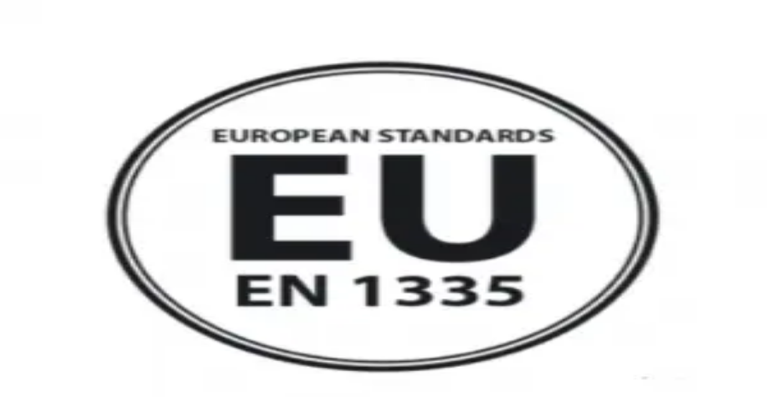

--- FILE ---
content_type: text/html; charset=utf-8
request_url: https://kwesk.com/en
body_size: 22551
content:
<!DOCTYPE html><!--cxhredje7tCbTZ4uOhYeh--><html lang="en"><head><meta charSet="utf-8"/><meta name="viewport" content="width=device-width, initial-scale=1"/><link rel="preload" as="image" href="/logos/l1.png"/><link rel="preload" as="image" href="/logos/l2.png"/><link rel="preload" as="image" href="/logos/l3.png"/><link rel="preload" as="image" href="/logos/l4.png"/><link rel="preload" as="image" href="/logos/l5.png"/><link rel="preload" as="image" href="/logos/l6.png"/><link rel="preload" as="image" href="/logos/l7.png"/><link rel="stylesheet" href="/_next/static/chunks/72e6d65c074271b7.css?dpl=dpl_6245zM6ekEdyW7WyjVf7WGsEu3Di" data-precedence="next"/><link rel="preload" as="script" fetchPriority="low" href="/_next/static/chunks/7851200350aa54d6.js?dpl=dpl_6245zM6ekEdyW7WyjVf7WGsEu3Di"/><script src="/_next/static/chunks/236f7e5abd6f09ff.js?dpl=dpl_6245zM6ekEdyW7WyjVf7WGsEu3Di" async=""></script><script src="/_next/static/chunks/c1f9aa1a173e71dd.js?dpl=dpl_6245zM6ekEdyW7WyjVf7WGsEu3Di" async=""></script><script src="/_next/static/chunks/349ff5d670a6f4a0.js?dpl=dpl_6245zM6ekEdyW7WyjVf7WGsEu3Di" async=""></script><script src="/_next/static/chunks/turbopack-573b11dafb650253.js?dpl=dpl_6245zM6ekEdyW7WyjVf7WGsEu3Di" async=""></script><script src="/_next/static/chunks/ff1a16fafef87110.js?dpl=dpl_6245zM6ekEdyW7WyjVf7WGsEu3Di" async=""></script><script src="/_next/static/chunks/7340adf74ff47ec0.js?dpl=dpl_6245zM6ekEdyW7WyjVf7WGsEu3Di" async=""></script><script src="/_next/static/chunks/19ecce2ac761009f.js?dpl=dpl_6245zM6ekEdyW7WyjVf7WGsEu3Di" async=""></script><script src="/_next/static/chunks/368b1d582eb122bf.js?dpl=dpl_6245zM6ekEdyW7WyjVf7WGsEu3Di" async=""></script><script src="/_next/static/chunks/c77f2377cb026408.js?dpl=dpl_6245zM6ekEdyW7WyjVf7WGsEu3Di" async=""></script><script src="/_next/static/chunks/3d25dba9d75c1c03.js?dpl=dpl_6245zM6ekEdyW7WyjVf7WGsEu3Di" async=""></script><link rel="preload" href="https://www.googletagmanager.com/gtag/js?id=G-JQTGF9HKXF" as="script"/><link rel="alternate" hrefLang="x-default" href="https://kwesk.com/fr"/><title>Ergonomic Office Chair Manufacturer | Kwesk</title><meta name="description" content="Certified office chair manufacturer - direct from factory. Premium ergonomic seating at wholesale prices. Supplier for large enterprises. 5-year warranty."/><meta name="author" content="Kwesk"/><link rel="manifest" href="/site.webmanifest"/><meta name="keywords" content="office chair, ergonomic chair, Kwesk, professional furniture, call center chairs, business chairs, enterprise furniture"/><meta name="creator" content="Kwesk"/><meta name="publisher" content="Kwesk"/><meta name="robots" content="index, follow"/><meta name="googlebot" content="index, follow, max-video-preview:-1, max-image-preview:large, max-snippet:-1"/><link rel="canonical" href="https://kwesk.com/en"/><link rel="alternate" hrefLang="en" href="https://kwesk.com/en"/><link rel="alternate" hrefLang="fr" href="https://kwesk.com/fr"/><meta property="og:title" content="Ergonomic Office Chair Manufacturer | Kwesk"/><meta property="og:description" content="Certified office chair manufacturer - direct from factory. Premium ergonomic seating at wholesale prices. Supplier for large enterprises. 5-year warranty."/><meta property="og:url" content="https://kwesk.com/en"/><meta name="twitter:card" content="summary_large_image"/><meta name="twitter:title" content="Kwesk | Ergonomic Office Chair Manufacturer"/><meta name="twitter:description" content="Kwesk, manufacturer and supplier of business office chairs. Discover our range of ergonomic chairs made for large enterprises."/><meta name="twitter:image" content="https://kwesk.com/og-image.jpg"/><link rel="icon" href="/kwesk-favicon.png"/><script src="/_next/static/chunks/a6dad97d9634a72d.js?dpl=dpl_6245zM6ekEdyW7WyjVf7WGsEu3Di" noModule=""></script></head><body><div hidden=""><!--$--><!--/$--></div><header class="fixed top-0 left-0 w-full z-[1000] transition-all duration-300 "><div class="max-w-[1400px] mx-auto px-[60px] flex items-center justify-between relative z-[1001] transition-all duration-300 h-[100px]"><a class="relative h-10 w-32" href="/"><img alt="KWESK" loading="lazy" decoding="async" data-nimg="fill" class="object-contain" style="position:absolute;height:100%;width:100%;left:0;top:0;right:0;bottom:0;color:transparent" sizes="100vw" srcSet="/_next/image?url=%2Fkwesk-logo.png&amp;w=640&amp;q=75&amp;dpl=dpl_6245zM6ekEdyW7WyjVf7WGsEu3Di 640w, /_next/image?url=%2Fkwesk-logo.png&amp;w=750&amp;q=75&amp;dpl=dpl_6245zM6ekEdyW7WyjVf7WGsEu3Di 750w, /_next/image?url=%2Fkwesk-logo.png&amp;w=828&amp;q=75&amp;dpl=dpl_6245zM6ekEdyW7WyjVf7WGsEu3Di 828w, /_next/image?url=%2Fkwesk-logo.png&amp;w=1080&amp;q=75&amp;dpl=dpl_6245zM6ekEdyW7WyjVf7WGsEu3Di 1080w, /_next/image?url=%2Fkwesk-logo.png&amp;w=1200&amp;q=75&amp;dpl=dpl_6245zM6ekEdyW7WyjVf7WGsEu3Di 1200w, /_next/image?url=%2Fkwesk-logo.png&amp;w=1920&amp;q=75&amp;dpl=dpl_6245zM6ekEdyW7WyjVf7WGsEu3Di 1920w, /_next/image?url=%2Fkwesk-logo.png&amp;w=2048&amp;q=75&amp;dpl=dpl_6245zM6ekEdyW7WyjVf7WGsEu3Di 2048w, /_next/image?url=%2Fkwesk-logo.png&amp;w=3840&amp;q=75&amp;dpl=dpl_6245zM6ekEdyW7WyjVf7WGsEu3Di 3840w" src="/_next/image?url=%2Fkwesk-logo.png&amp;w=3840&amp;q=75&amp;dpl=dpl_6245zM6ekEdyW7WyjVf7WGsEu3Di"/></a><nav class="hidden lg:flex items-center gap-10"><a class="text-sm uppercase tracking-wide transition-colors text-white" href="/">Home</a><a class="text-sm uppercase tracking-wide transition-colors text-white" href="/about">Company</a><div class="group"><a class="flex items-center gap-1.5 text-sm uppercase tracking-wide transition-colors text-white" href="/office-chair-manufacturer/usa">Our Chairs<svg class="w-3 h-3 transition-transform group-hover:rotate-180" viewBox="0 0 24 24" fill="none" stroke="currentColor" stroke-width="2"><polyline points="6 9 12 15 18 9"></polyline></svg></a><div class="absolute left-10 right-10 top-[90px] bg-white shadow-[0_40px_80px_rgba(0,0,0,0.15)] rounded-3xl border border-stone-100 opacity-0 invisible translate-y-4 group-hover:opacity-100 group-hover:visible group-hover:translate-y-0 transition-all duration-400 overflow-hidden"><div class="p-8 grid grid-cols-4 gap-8"><div class="flex flex-col gap-3"><div class="relative w-full h-20 rounded-lg overflow-hidden bg-stone-100"><img alt="GAMMA" loading="lazy" decoding="async" data-nimg="fill" class="object-cover" style="position:absolute;height:100%;width:100%;left:0;top:0;right:0;bottom:0;color:transparent" sizes="100vw" srcSet="/_next/image?url=%2Fgamma%2Fhero.jpg&amp;w=640&amp;q=75&amp;dpl=dpl_6245zM6ekEdyW7WyjVf7WGsEu3Di 640w, /_next/image?url=%2Fgamma%2Fhero.jpg&amp;w=750&amp;q=75&amp;dpl=dpl_6245zM6ekEdyW7WyjVf7WGsEu3Di 750w, /_next/image?url=%2Fgamma%2Fhero.jpg&amp;w=828&amp;q=75&amp;dpl=dpl_6245zM6ekEdyW7WyjVf7WGsEu3Di 828w, /_next/image?url=%2Fgamma%2Fhero.jpg&amp;w=1080&amp;q=75&amp;dpl=dpl_6245zM6ekEdyW7WyjVf7WGsEu3Di 1080w, /_next/image?url=%2Fgamma%2Fhero.jpg&amp;w=1200&amp;q=75&amp;dpl=dpl_6245zM6ekEdyW7WyjVf7WGsEu3Di 1200w, /_next/image?url=%2Fgamma%2Fhero.jpg&amp;w=1920&amp;q=75&amp;dpl=dpl_6245zM6ekEdyW7WyjVf7WGsEu3Di 1920w, /_next/image?url=%2Fgamma%2Fhero.jpg&amp;w=2048&amp;q=75&amp;dpl=dpl_6245zM6ekEdyW7WyjVf7WGsEu3Di 2048w, /_next/image?url=%2Fgamma%2Fhero.jpg&amp;w=3840&amp;q=75&amp;dpl=dpl_6245zM6ekEdyW7WyjVf7WGsEu3Di 3840w" src="/_next/image?url=%2Fgamma%2Fhero.jpg&amp;w=3840&amp;q=75&amp;dpl=dpl_6245zM6ekEdyW7WyjVf7WGsEu3Di"/></div><span class="text-xs text-stone-400 uppercase tracking-wide">GAMMA</span><div class="flex flex-col gap-2"><a class="text-base text-stone-900 hover:text-[#8b8b4b] transition-colors" href="/chairs/gamma">GAMMA 150</a><a class="text-base text-stone-900 hover:text-[#8b8b4b] transition-colors" href="/chairs/gamma-c">GAMMA C</a></div></div><div class="flex flex-col gap-3"><div class="relative w-full h-20 rounded-lg overflow-hidden bg-stone-100"><img alt="CORPO" loading="lazy" decoding="async" data-nimg="fill" class="object-cover" style="position:absolute;height:100%;width:100%;left:0;top:0;right:0;bottom:0;color:transparent" sizes="100vw" srcSet="/_next/image?url=%2Fcorpo-100%2Fcorpohero.jpg&amp;w=640&amp;q=75&amp;dpl=dpl_6245zM6ekEdyW7WyjVf7WGsEu3Di 640w, /_next/image?url=%2Fcorpo-100%2Fcorpohero.jpg&amp;w=750&amp;q=75&amp;dpl=dpl_6245zM6ekEdyW7WyjVf7WGsEu3Di 750w, /_next/image?url=%2Fcorpo-100%2Fcorpohero.jpg&amp;w=828&amp;q=75&amp;dpl=dpl_6245zM6ekEdyW7WyjVf7WGsEu3Di 828w, /_next/image?url=%2Fcorpo-100%2Fcorpohero.jpg&amp;w=1080&amp;q=75&amp;dpl=dpl_6245zM6ekEdyW7WyjVf7WGsEu3Di 1080w, /_next/image?url=%2Fcorpo-100%2Fcorpohero.jpg&amp;w=1200&amp;q=75&amp;dpl=dpl_6245zM6ekEdyW7WyjVf7WGsEu3Di 1200w, /_next/image?url=%2Fcorpo-100%2Fcorpohero.jpg&amp;w=1920&amp;q=75&amp;dpl=dpl_6245zM6ekEdyW7WyjVf7WGsEu3Di 1920w, /_next/image?url=%2Fcorpo-100%2Fcorpohero.jpg&amp;w=2048&amp;q=75&amp;dpl=dpl_6245zM6ekEdyW7WyjVf7WGsEu3Di 2048w, /_next/image?url=%2Fcorpo-100%2Fcorpohero.jpg&amp;w=3840&amp;q=75&amp;dpl=dpl_6245zM6ekEdyW7WyjVf7WGsEu3Di 3840w" src="/_next/image?url=%2Fcorpo-100%2Fcorpohero.jpg&amp;w=3840&amp;q=75&amp;dpl=dpl_6245zM6ekEdyW7WyjVf7WGsEu3Di"/></div><span class="text-xs text-stone-400 uppercase tracking-wide">CORPO</span><div class="flex flex-col gap-2"><a class="text-base text-stone-900 hover:text-[#8b8b4b] transition-colors" href="/chairs/corpo-100">CORPO 100</a></div></div><div class="flex flex-col gap-3"><div class="relative w-full h-20 rounded-lg overflow-hidden bg-stone-100"><img alt="BY" loading="lazy" decoding="async" data-nimg="fill" class="object-cover" style="position:absolute;height:100%;width:100%;left:0;top:0;right:0;bottom:0;color:transparent" sizes="100vw" srcSet="/_next/image?url=%2Fby100%2Fby100hero.png&amp;w=640&amp;q=75&amp;dpl=dpl_6245zM6ekEdyW7WyjVf7WGsEu3Di 640w, /_next/image?url=%2Fby100%2Fby100hero.png&amp;w=750&amp;q=75&amp;dpl=dpl_6245zM6ekEdyW7WyjVf7WGsEu3Di 750w, /_next/image?url=%2Fby100%2Fby100hero.png&amp;w=828&amp;q=75&amp;dpl=dpl_6245zM6ekEdyW7WyjVf7WGsEu3Di 828w, /_next/image?url=%2Fby100%2Fby100hero.png&amp;w=1080&amp;q=75&amp;dpl=dpl_6245zM6ekEdyW7WyjVf7WGsEu3Di 1080w, /_next/image?url=%2Fby100%2Fby100hero.png&amp;w=1200&amp;q=75&amp;dpl=dpl_6245zM6ekEdyW7WyjVf7WGsEu3Di 1200w, /_next/image?url=%2Fby100%2Fby100hero.png&amp;w=1920&amp;q=75&amp;dpl=dpl_6245zM6ekEdyW7WyjVf7WGsEu3Di 1920w, /_next/image?url=%2Fby100%2Fby100hero.png&amp;w=2048&amp;q=75&amp;dpl=dpl_6245zM6ekEdyW7WyjVf7WGsEu3Di 2048w, /_next/image?url=%2Fby100%2Fby100hero.png&amp;w=3840&amp;q=75&amp;dpl=dpl_6245zM6ekEdyW7WyjVf7WGsEu3Di 3840w" src="/_next/image?url=%2Fby100%2Fby100hero.png&amp;w=3840&amp;q=75&amp;dpl=dpl_6245zM6ekEdyW7WyjVf7WGsEu3Di"/></div><span class="text-xs text-stone-400 uppercase tracking-wide">BY</span><div class="flex flex-col gap-2"><a class="text-base text-stone-900 hover:text-[#8b8b4b] transition-colors" href="/chairs/by-100">BY 100</a><a class="text-base text-stone-900 hover:text-[#8b8b4b] transition-colors" href="/chairs/by-g">BY G</a></div></div><div class="flex flex-col gap-3"><div class="relative w-full h-20 rounded-lg overflow-hidden bg-stone-100"><img alt="CHALLENGER" loading="lazy" decoding="async" data-nimg="fill" class="object-cover" style="position:absolute;height:100%;width:100%;left:0;top:0;right:0;bottom:0;color:transparent" sizes="100vw" srcSet="/_next/image?url=%2Fchallenger%2Fchalhero.png&amp;w=640&amp;q=75&amp;dpl=dpl_6245zM6ekEdyW7WyjVf7WGsEu3Di 640w, /_next/image?url=%2Fchallenger%2Fchalhero.png&amp;w=750&amp;q=75&amp;dpl=dpl_6245zM6ekEdyW7WyjVf7WGsEu3Di 750w, /_next/image?url=%2Fchallenger%2Fchalhero.png&amp;w=828&amp;q=75&amp;dpl=dpl_6245zM6ekEdyW7WyjVf7WGsEu3Di 828w, /_next/image?url=%2Fchallenger%2Fchalhero.png&amp;w=1080&amp;q=75&amp;dpl=dpl_6245zM6ekEdyW7WyjVf7WGsEu3Di 1080w, /_next/image?url=%2Fchallenger%2Fchalhero.png&amp;w=1200&amp;q=75&amp;dpl=dpl_6245zM6ekEdyW7WyjVf7WGsEu3Di 1200w, /_next/image?url=%2Fchallenger%2Fchalhero.png&amp;w=1920&amp;q=75&amp;dpl=dpl_6245zM6ekEdyW7WyjVf7WGsEu3Di 1920w, /_next/image?url=%2Fchallenger%2Fchalhero.png&amp;w=2048&amp;q=75&amp;dpl=dpl_6245zM6ekEdyW7WyjVf7WGsEu3Di 2048w, /_next/image?url=%2Fchallenger%2Fchalhero.png&amp;w=3840&amp;q=75&amp;dpl=dpl_6245zM6ekEdyW7WyjVf7WGsEu3Di 3840w" src="/_next/image?url=%2Fchallenger%2Fchalhero.png&amp;w=3840&amp;q=75&amp;dpl=dpl_6245zM6ekEdyW7WyjVf7WGsEu3Di"/></div><span class="text-xs text-stone-400 uppercase tracking-wide">CHALLENGER</span><a class="text-base text-stone-900 hover:text-[#8b8b4b] transition-colors" href="/chairs/challenger">CHALLENGER</a></div><div class="flex flex-col gap-3"><div class="relative w-full h-20 rounded-lg overflow-hidden bg-stone-100"><img alt="EXCLUSIVE" loading="lazy" decoding="async" data-nimg="fill" class="object-cover" style="position:absolute;height:100%;width:100%;left:0;top:0;right:0;bottom:0;color:transparent" sizes="100vw" srcSet="/_next/image?url=%2Fexclusive%2Fexhero.jpg&amp;w=640&amp;q=75&amp;dpl=dpl_6245zM6ekEdyW7WyjVf7WGsEu3Di 640w, /_next/image?url=%2Fexclusive%2Fexhero.jpg&amp;w=750&amp;q=75&amp;dpl=dpl_6245zM6ekEdyW7WyjVf7WGsEu3Di 750w, /_next/image?url=%2Fexclusive%2Fexhero.jpg&amp;w=828&amp;q=75&amp;dpl=dpl_6245zM6ekEdyW7WyjVf7WGsEu3Di 828w, /_next/image?url=%2Fexclusive%2Fexhero.jpg&amp;w=1080&amp;q=75&amp;dpl=dpl_6245zM6ekEdyW7WyjVf7WGsEu3Di 1080w, /_next/image?url=%2Fexclusive%2Fexhero.jpg&amp;w=1200&amp;q=75&amp;dpl=dpl_6245zM6ekEdyW7WyjVf7WGsEu3Di 1200w, /_next/image?url=%2Fexclusive%2Fexhero.jpg&amp;w=1920&amp;q=75&amp;dpl=dpl_6245zM6ekEdyW7WyjVf7WGsEu3Di 1920w, /_next/image?url=%2Fexclusive%2Fexhero.jpg&amp;w=2048&amp;q=75&amp;dpl=dpl_6245zM6ekEdyW7WyjVf7WGsEu3Di 2048w, /_next/image?url=%2Fexclusive%2Fexhero.jpg&amp;w=3840&amp;q=75&amp;dpl=dpl_6245zM6ekEdyW7WyjVf7WGsEu3Di 3840w" src="/_next/image?url=%2Fexclusive%2Fexhero.jpg&amp;w=3840&amp;q=75&amp;dpl=dpl_6245zM6ekEdyW7WyjVf7WGsEu3Di"/></div><span class="text-xs text-stone-400 uppercase tracking-wide">EXCLUSIVE</span><div class="flex flex-col gap-2"><a class="text-base text-stone-900 hover:text-[#8b8b4b] transition-colors" href="/chairs/exclusive">EXCLUSIVE 500</a><a class="text-base text-stone-900 hover:text-[#8b8b4b] transition-colors" href="/chairs/exclusive-g">EXCLUSIVE G</a></div></div><div class="flex flex-col gap-3"><div class="relative w-full h-20 rounded-lg overflow-hidden bg-stone-100"><img alt="CADDY" loading="lazy" decoding="async" data-nimg="fill" class="object-cover" style="position:absolute;height:100%;width:100%;left:0;top:0;right:0;bottom:0;color:transparent" sizes="100vw" srcSet="/_next/image?url=%2Fcaddy%2Fchero.png&amp;w=640&amp;q=75&amp;dpl=dpl_6245zM6ekEdyW7WyjVf7WGsEu3Di 640w, /_next/image?url=%2Fcaddy%2Fchero.png&amp;w=750&amp;q=75&amp;dpl=dpl_6245zM6ekEdyW7WyjVf7WGsEu3Di 750w, /_next/image?url=%2Fcaddy%2Fchero.png&amp;w=828&amp;q=75&amp;dpl=dpl_6245zM6ekEdyW7WyjVf7WGsEu3Di 828w, /_next/image?url=%2Fcaddy%2Fchero.png&amp;w=1080&amp;q=75&amp;dpl=dpl_6245zM6ekEdyW7WyjVf7WGsEu3Di 1080w, /_next/image?url=%2Fcaddy%2Fchero.png&amp;w=1200&amp;q=75&amp;dpl=dpl_6245zM6ekEdyW7WyjVf7WGsEu3Di 1200w, /_next/image?url=%2Fcaddy%2Fchero.png&amp;w=1920&amp;q=75&amp;dpl=dpl_6245zM6ekEdyW7WyjVf7WGsEu3Di 1920w, /_next/image?url=%2Fcaddy%2Fchero.png&amp;w=2048&amp;q=75&amp;dpl=dpl_6245zM6ekEdyW7WyjVf7WGsEu3Di 2048w, /_next/image?url=%2Fcaddy%2Fchero.png&amp;w=3840&amp;q=75&amp;dpl=dpl_6245zM6ekEdyW7WyjVf7WGsEu3Di 3840w" src="/_next/image?url=%2Fcaddy%2Fchero.png&amp;w=3840&amp;q=75&amp;dpl=dpl_6245zM6ekEdyW7WyjVf7WGsEu3Di"/></div><span class="text-xs text-stone-400 uppercase tracking-wide">CADDY</span><a class="text-base text-stone-900 hover:text-[#8b8b4b] transition-colors" href="/chairs/caddy">CADDY</a></div></div></div></div><a class="text-sm uppercase tracking-wide transition-colors text-white" href="/blog">News</a><a class="text-sm uppercase tracking-wide transition-colors text-white" href="/contact">Contact</a></nav><div class="hidden lg:flex items-center gap-4"><div class="relative"><button class="flex items-center gap-1.5 text-sm uppercase tracking-wide transition-colors text-white">en<svg class="w-3 h-3 transition-transform " viewBox="0 0 24 24" fill="none" stroke="currentColor" stroke-width="2"><polyline points="6 9 12 15 18 9"></polyline></svg></button></div><a class="px-6 py-2.5 rounded-full text-sm transition-colors bg-stone-900 text-white" href="/contact">Free Quote</a></div><button class="lg:hidden flex flex-col gap-1.5 relative z-[1200]" aria-label="Menu"><span class="w-6 h-0.5 transition-colors bg-white"></span><span class="w-6 h-0.5 transition-colors bg-white"></span><span class="w-6 h-0.5 transition-colors bg-white"></span></button></div><div class="fixed top-0 left-0 w-full h-screen bg-white z-[1100] pt-24 px-6 pb-10 overflow-y-auto transition-transform duration-400 translate-x-full"><nav class="flex flex-col"><a class="py-4 text-lg text-stone-900 border-b border-stone-100" href="/">Home</a><a class="py-4 text-lg text-stone-900 border-b border-stone-100" href="/about">Company</a><button class="flex items-center justify-between py-4 text-lg text-stone-900 border-b border-stone-100">Our Chairs<svg class="w-4 h-4 transition-transform " viewBox="0 0 24 24" fill="none" stroke="currentColor" stroke-width="2"><polyline points="6 9 12 15 18 9"></polyline></svg></button><div class="overflow-hidden transition-all duration-500 max-h-0"><a class="py-4 pl-4 text-base text-[#8b8b4b] font-bold block border-b border-stone-50" href="/office-chair-manufacturer/usa">USA LOCATIONS</a><div class="py-4 border-b border-stone-50"><button class="flex items-center justify-between w-full text-base text-stone-900">GAMMA<svg class="w-3 h-3 transition-transform " viewBox="0 0 24 24" fill="none" stroke="currentColor" stroke-width="2"><polyline points="6 9 12 15 18 9"></polyline></svg></button><div class="overflow-hidden transition-all duration-300 max-h-0"><div class="flex flex-col gap-2 pl-4 border-l-2 border-stone-100"><a class="text-base text-stone-500" href="/chairs/gamma">GAMMA 150</a><a class="text-base text-stone-500" href="/chairs/gamma-c">GAMMA C</a></div></div></div><div class="py-4 border-b border-stone-50"><button class="flex items-center justify-between w-full text-base text-stone-900">CORPO<svg class="w-3 h-3 transition-transform " viewBox="0 0 24 24" fill="none" stroke="currentColor" stroke-width="2"><polyline points="6 9 12 15 18 9"></polyline></svg></button><div class="overflow-hidden transition-all duration-300 max-h-0"><div class="flex flex-col gap-2 pl-4 border-l-2 border-stone-100"><a class="text-base text-stone-500" href="/chairs/corpo-100">CORPO 100</a></div></div></div><div class="py-4 border-b border-stone-50"><button class="flex items-center justify-between w-full text-base text-stone-900">BY<svg class="w-3 h-3 transition-transform " viewBox="0 0 24 24" fill="none" stroke="currentColor" stroke-width="2"><polyline points="6 9 12 15 18 9"></polyline></svg></button><div class="overflow-hidden transition-all duration-300 max-h-0"><div class="flex flex-col gap-2 pl-4 border-l-2 border-stone-100"><a class="text-base text-stone-500" href="/chairs/by-100">BY 100</a><a class="text-base text-stone-500" href="/chairs/by-g">BY G</a></div></div></div><div class="py-4 border-b border-stone-50"><a class="text-base text-stone-900" href="/chairs/challenger">CHALLENGER</a></div><div class="py-4 border-b border-stone-50"><button class="flex items-center justify-between w-full text-base text-stone-900">EXCLUSIVE<svg class="w-3 h-3 transition-transform " viewBox="0 0 24 24" fill="none" stroke="currentColor" stroke-width="2"><polyline points="6 9 12 15 18 9"></polyline></svg></button><div class="overflow-hidden transition-all duration-300 max-h-0"><div class="flex flex-col gap-2 pl-4 border-l-2 border-stone-100"><a class="text-base text-stone-500" href="/chairs/exclusive">EXCLUSIVE 500</a><a class="text-base text-stone-500" href="/chairs/exclusive-g">EXCLUSIVE G</a></div></div></div><div class="py-4 border-b border-stone-50"><a class="text-base text-stone-900" href="/chairs/caddy">CADDY</a></div></div><a class="py-4 text-lg text-stone-900 border-b border-stone-100" href="/blog">News</a><a class="py-4 text-lg text-stone-900 border-b border-stone-100" href="/contact">Contact</a><div class="flex gap-4 py-4 border-b border-stone-100"><button class="text-base text-[#8b8b4b]">English</button><button class="text-base text-stone-900">Français</button></div></nav></div></header><main><section class="relative h-screen w-full flex items-center justify-center"><div class="absolute inset-0 bg-cover bg-center bg-no-repeat" style="background-image:url(&#x27;/hero-chairs.png&#x27;)"><div class="absolute inset-0 bg-black/50"></div></div><div class="relative z-10 text-center px-4 max-w-4xl mx-auto"><h1 class="text-3xl md:text-4xl lg:text-6xl text-white leading-tight mb-6">Office Chair Factory</h1><p class="text-lg md:text-xl text-white/90 mb-8 max-w-2xl mx-auto">Manufacturer and supplier of premium ergonomic seating for enterprises</p><a href="#products" class="inline-block bg-white text-gray-900 px-6 py-3 rounded-full font-semibold text-lg hover:bg-gray-100 transition-colors duration-300">Discover Our Range</a></div></section><section class="py-32 bg-white"><div class="max-w-[1200px] mx-auto px-[60px]"><div class="grid grid-cols-1 lg:grid-cols-2 gap-20 items-center"><div class="relative"><div class="relative aspect-[4/5] rounded-[2rem] overflow-hidden"><img alt="Office chair" loading="lazy" decoding="async" data-nimg="fill" class="object-cover" style="position:absolute;height:100%;width:100%;left:0;top:0;right:0;bottom:0;color:transparent" sizes="100vw" srcSet="/_next/image?url=%2Fintro.jpg&amp;w=640&amp;q=75&amp;dpl=dpl_6245zM6ekEdyW7WyjVf7WGsEu3Di 640w, /_next/image?url=%2Fintro.jpg&amp;w=750&amp;q=75&amp;dpl=dpl_6245zM6ekEdyW7WyjVf7WGsEu3Di 750w, /_next/image?url=%2Fintro.jpg&amp;w=828&amp;q=75&amp;dpl=dpl_6245zM6ekEdyW7WyjVf7WGsEu3Di 828w, /_next/image?url=%2Fintro.jpg&amp;w=1080&amp;q=75&amp;dpl=dpl_6245zM6ekEdyW7WyjVf7WGsEu3Di 1080w, /_next/image?url=%2Fintro.jpg&amp;w=1200&amp;q=75&amp;dpl=dpl_6245zM6ekEdyW7WyjVf7WGsEu3Di 1200w, /_next/image?url=%2Fintro.jpg&amp;w=1920&amp;q=75&amp;dpl=dpl_6245zM6ekEdyW7WyjVf7WGsEu3Di 1920w, /_next/image?url=%2Fintro.jpg&amp;w=2048&amp;q=75&amp;dpl=dpl_6245zM6ekEdyW7WyjVf7WGsEu3Di 2048w, /_next/image?url=%2Fintro.jpg&amp;w=3840&amp;q=75&amp;dpl=dpl_6245zM6ekEdyW7WyjVf7WGsEu3Di 3840w" src="/_next/image?url=%2Fintro.jpg&amp;w=3840&amp;q=75&amp;dpl=dpl_6245zM6ekEdyW7WyjVf7WGsEu3Di"/></div><div class="absolute -bottom-6 -right-6 w-32 h-32 bg-[#8b8b4b]/10 rounded-2xl -z-10"></div><div class="absolute -top-6 -left-6 w-24 h-24 border-2 border-[#8b8b4b]/20 rounded-2xl -z-10"></div></div><div class="lg:pl-8"><span class="inline-block text-xs uppercase tracking-[3px] text-[#8b8b4b] mb-6">Our Company</span><h2 class="text-4xl lg:text-5xl text-stone-900 leading-[1.1] mb-6">OFFICE CHAIR MANUFACTURER<br/><br/></h2><p class="text-stone-500 leading-relaxed mb-10">KWESK designs and manufactures chairs for intensive use in the office or at home.</p><div class="relative pl-8"><span class="absolute left-0 -top-2 text-5xl text-[#8b8b4b]/40">&quot;</span><blockquote class="text-sm text-stone-600 leading-relaxed">Beyond the unanimous robustness of all KWESK products, our engineers focus their efforts on innovation, always with the aim of offering furniture that exceeds the expectations of companies. For example, we cite reinforced structures with a steel-based alloy, our anti-allergic air-mesh coating, our high-density foam and our antistatic and dust-proof plastic.</blockquote></div><div class="mt-8 flex items-center gap-4"><div class="w-12 h-12 rounded-full bg-stone-100 overflow-hidden"><img alt="Tarik Benjelloun" loading="lazy" width="48" height="48" decoding="async" data-nimg="1" class="object-cover" style="color:transparent" srcSet="/_next/image?url=%2Ftariq-kwesk.jpg&amp;w=48&amp;q=75&amp;dpl=dpl_6245zM6ekEdyW7WyjVf7WGsEu3Di 1x, /_next/image?url=%2Ftariq-kwesk.jpg&amp;w=96&amp;q=75&amp;dpl=dpl_6245zM6ekEdyW7WyjVf7WGsEu3Di 2x" src="/_next/image?url=%2Ftariq-kwesk.jpg&amp;w=96&amp;q=75&amp;dpl=dpl_6245zM6ekEdyW7WyjVf7WGsEu3Di"/></div><div><p class="text-sm text-stone-900 uppercase tracking-wide">Tarik Benjelloun</p><p class="text-xs text-stone-400 mt-0.5">Founder, CEO of KWESK</p></div></div></div></div></div></section><section class="py-24 bg-white"><div class="max-w-[1200px] mx-auto px-[60px]"><div class="text-center mb-16"><h2 class="text-3xl text-stone-900 mb-4">About KWESK</h2><p class="text-stone-500 max-w-md mx-auto"></p></div><div class="flex flex-wrap justify-center"><div class="flex-1 min-w-[150px] text-center px-8 py-4 border-r border-stone-200"><span class="block text-5xl text-[#8b8b4b] mb-2">20,000</span><span class="text-sm text-stone-400">chairs delivered per year</span></div><div class="flex-1 min-w-[150px] text-center px-8 py-4 border-r border-stone-200"><span class="block text-5xl text-[#8b8b4b] mb-2">6</span><span class="text-sm text-stone-400">ranges</span></div><div class="flex-1 min-w-[150px] text-center px-8 py-4 border-r border-stone-200"><span class="block text-5xl text-[#8b8b4b] mb-2">50</span><span class="text-sm text-stone-400">employees</span></div><div class="flex-1 min-w-[150px] text-center px-8 py-4 "><span class="block text-5xl text-[#8b8b4b] mb-2">12</span><span class="text-sm text-stone-400">countries</span></div></div></div></section><section class="py-24 bg-black"><div class="max-w-[1200px] mx-auto px-[60px]"><h2 class="text-4xl lg:text-5xl text-center text-gray-100 mb-16">Our Office Chairs</h2><div class="grid grid-cols-4 grid-rows-2 gap-4 h-[600px]"><a class="col-span-2 row-span-2 relative rounded-3xl overflow-hidden group" href="/chairs/challenger"><img alt="Challenger" loading="lazy" decoding="async" data-nimg="fill" class="object-cover transition-transform duration-500 group-hover:scale-105" style="position:absolute;height:100%;width:100%;left:0;top:0;right:0;bottom:0;color:transparent" sizes="100vw" srcSet="/_next/image?url=%2Fchallenger%2Fch1.jpg&amp;w=640&amp;q=75&amp;dpl=dpl_6245zM6ekEdyW7WyjVf7WGsEu3Di 640w, /_next/image?url=%2Fchallenger%2Fch1.jpg&amp;w=750&amp;q=75&amp;dpl=dpl_6245zM6ekEdyW7WyjVf7WGsEu3Di 750w, /_next/image?url=%2Fchallenger%2Fch1.jpg&amp;w=828&amp;q=75&amp;dpl=dpl_6245zM6ekEdyW7WyjVf7WGsEu3Di 828w, /_next/image?url=%2Fchallenger%2Fch1.jpg&amp;w=1080&amp;q=75&amp;dpl=dpl_6245zM6ekEdyW7WyjVf7WGsEu3Di 1080w, /_next/image?url=%2Fchallenger%2Fch1.jpg&amp;w=1200&amp;q=75&amp;dpl=dpl_6245zM6ekEdyW7WyjVf7WGsEu3Di 1200w, /_next/image?url=%2Fchallenger%2Fch1.jpg&amp;w=1920&amp;q=75&amp;dpl=dpl_6245zM6ekEdyW7WyjVf7WGsEu3Di 1920w, /_next/image?url=%2Fchallenger%2Fch1.jpg&amp;w=2048&amp;q=75&amp;dpl=dpl_6245zM6ekEdyW7WyjVf7WGsEu3Di 2048w, /_next/image?url=%2Fchallenger%2Fch1.jpg&amp;w=3840&amp;q=75&amp;dpl=dpl_6245zM6ekEdyW7WyjVf7WGsEu3Di 3840w" src="/_next/image?url=%2Fchallenger%2Fch1.jpg&amp;w=3840&amp;q=75&amp;dpl=dpl_6245zM6ekEdyW7WyjVf7WGsEu3Di"/><div class="absolute inset-0 bg-gradient-to-t from-black/60 via-transparent to-transparent"></div><div class="absolute bottom-8 left-8"><h3 class="text-2xl text-white mb-2">Challenger</h3><span class="text-xs uppercase tracking-[2px] text-white/80">Discover<!-- --> →</span></div></a><a class="col-span-2 row-span-1 relative rounded-3xl overflow-hidden group" href="/chairs/gamma"><img alt="Gamma" loading="lazy" decoding="async" data-nimg="fill" class="object-cover transition-transform duration-500 group-hover:scale-105" style="position:absolute;height:100%;width:100%;left:0;top:0;right:0;bottom:0;color:transparent" sizes="100vw" srcSet="/_next/image?url=%2Fgamma%2F2.jpg&amp;w=640&amp;q=75&amp;dpl=dpl_6245zM6ekEdyW7WyjVf7WGsEu3Di 640w, /_next/image?url=%2Fgamma%2F2.jpg&amp;w=750&amp;q=75&amp;dpl=dpl_6245zM6ekEdyW7WyjVf7WGsEu3Di 750w, /_next/image?url=%2Fgamma%2F2.jpg&amp;w=828&amp;q=75&amp;dpl=dpl_6245zM6ekEdyW7WyjVf7WGsEu3Di 828w, /_next/image?url=%2Fgamma%2F2.jpg&amp;w=1080&amp;q=75&amp;dpl=dpl_6245zM6ekEdyW7WyjVf7WGsEu3Di 1080w, /_next/image?url=%2Fgamma%2F2.jpg&amp;w=1200&amp;q=75&amp;dpl=dpl_6245zM6ekEdyW7WyjVf7WGsEu3Di 1200w, /_next/image?url=%2Fgamma%2F2.jpg&amp;w=1920&amp;q=75&amp;dpl=dpl_6245zM6ekEdyW7WyjVf7WGsEu3Di 1920w, /_next/image?url=%2Fgamma%2F2.jpg&amp;w=2048&amp;q=75&amp;dpl=dpl_6245zM6ekEdyW7WyjVf7WGsEu3Di 2048w, /_next/image?url=%2Fgamma%2F2.jpg&amp;w=3840&amp;q=75&amp;dpl=dpl_6245zM6ekEdyW7WyjVf7WGsEu3Di 3840w" src="/_next/image?url=%2Fgamma%2F2.jpg&amp;w=3840&amp;q=75&amp;dpl=dpl_6245zM6ekEdyW7WyjVf7WGsEu3Di"/><div class="absolute inset-0 bg-gradient-to-t from-black/60 via-transparent to-transparent"></div><div class="absolute bottom-6 left-6"><h3 class="text-xl text-white mb-1">Gamma</h3><span class="text-xs uppercase tracking-[2px] text-white/80">Discover<!-- --> →</span></div></a><a class="col-span-1 row-span-1 relative rounded-3xl overflow-hidden group" href="/chairs/corpo-100"><img alt="Corpo 100" loading="lazy" decoding="async" data-nimg="fill" class="object-cover transition-transform duration-500 group-hover:scale-105" style="position:absolute;height:100%;width:100%;left:0;top:0;right:0;bottom:0;color:transparent" sizes="100vw" srcSet="/_next/image?url=%2Fcorpo-100%2Fcp1.jpg&amp;w=640&amp;q=75&amp;dpl=dpl_6245zM6ekEdyW7WyjVf7WGsEu3Di 640w, /_next/image?url=%2Fcorpo-100%2Fcp1.jpg&amp;w=750&amp;q=75&amp;dpl=dpl_6245zM6ekEdyW7WyjVf7WGsEu3Di 750w, /_next/image?url=%2Fcorpo-100%2Fcp1.jpg&amp;w=828&amp;q=75&amp;dpl=dpl_6245zM6ekEdyW7WyjVf7WGsEu3Di 828w, /_next/image?url=%2Fcorpo-100%2Fcp1.jpg&amp;w=1080&amp;q=75&amp;dpl=dpl_6245zM6ekEdyW7WyjVf7WGsEu3Di 1080w, /_next/image?url=%2Fcorpo-100%2Fcp1.jpg&amp;w=1200&amp;q=75&amp;dpl=dpl_6245zM6ekEdyW7WyjVf7WGsEu3Di 1200w, /_next/image?url=%2Fcorpo-100%2Fcp1.jpg&amp;w=1920&amp;q=75&amp;dpl=dpl_6245zM6ekEdyW7WyjVf7WGsEu3Di 1920w, /_next/image?url=%2Fcorpo-100%2Fcp1.jpg&amp;w=2048&amp;q=75&amp;dpl=dpl_6245zM6ekEdyW7WyjVf7WGsEu3Di 2048w, /_next/image?url=%2Fcorpo-100%2Fcp1.jpg&amp;w=3840&amp;q=75&amp;dpl=dpl_6245zM6ekEdyW7WyjVf7WGsEu3Di 3840w" src="/_next/image?url=%2Fcorpo-100%2Fcp1.jpg&amp;w=3840&amp;q=75&amp;dpl=dpl_6245zM6ekEdyW7WyjVf7WGsEu3Di"/><div class="absolute inset-0 bg-gradient-to-t from-black/60 via-transparent to-transparent"></div><div class="absolute bottom-5 left-5"><h3 class="text-lg text-white mb-1">Corpo 100</h3><span class="text-[10px] uppercase tracking-[2px] text-white/80">Discover<!-- --> →</span></div></a><a class="col-span-1 row-span-1 relative rounded-3xl overflow-hidden group" href="/chairs/exclusive"><img alt="Exclusive" loading="lazy" decoding="async" data-nimg="fill" class="object-cover transition-transform duration-500 group-hover:scale-105" style="position:absolute;height:100%;width:100%;left:0;top:0;right:0;bottom:0;color:transparent" sizes="100vw" srcSet="/_next/image?url=%2Fexclusive%2F2.jpg&amp;w=640&amp;q=75&amp;dpl=dpl_6245zM6ekEdyW7WyjVf7WGsEu3Di 640w, /_next/image?url=%2Fexclusive%2F2.jpg&amp;w=750&amp;q=75&amp;dpl=dpl_6245zM6ekEdyW7WyjVf7WGsEu3Di 750w, /_next/image?url=%2Fexclusive%2F2.jpg&amp;w=828&amp;q=75&amp;dpl=dpl_6245zM6ekEdyW7WyjVf7WGsEu3Di 828w, /_next/image?url=%2Fexclusive%2F2.jpg&amp;w=1080&amp;q=75&amp;dpl=dpl_6245zM6ekEdyW7WyjVf7WGsEu3Di 1080w, /_next/image?url=%2Fexclusive%2F2.jpg&amp;w=1200&amp;q=75&amp;dpl=dpl_6245zM6ekEdyW7WyjVf7WGsEu3Di 1200w, /_next/image?url=%2Fexclusive%2F2.jpg&amp;w=1920&amp;q=75&amp;dpl=dpl_6245zM6ekEdyW7WyjVf7WGsEu3Di 1920w, /_next/image?url=%2Fexclusive%2F2.jpg&amp;w=2048&amp;q=75&amp;dpl=dpl_6245zM6ekEdyW7WyjVf7WGsEu3Di 2048w, /_next/image?url=%2Fexclusive%2F2.jpg&amp;w=3840&amp;q=75&amp;dpl=dpl_6245zM6ekEdyW7WyjVf7WGsEu3Di 3840w" src="/_next/image?url=%2Fexclusive%2F2.jpg&amp;w=3840&amp;q=75&amp;dpl=dpl_6245zM6ekEdyW7WyjVf7WGsEu3Di"/><div class="absolute inset-0 bg-gradient-to-t from-black/60 via-transparent to-transparent"></div><div class="absolute bottom-5 left-5"><h3 class="text-lg text-white mb-1">Exclusive</h3><span class="text-[10px] uppercase tracking-[2px] text-white/80">Discover<!-- --> →</span></div></a></div></div></section><section class="bg-white py-20"><h2 id="products" class="text-4xl lg:text-6xl text-center text-stone-900 mb-8 px-4">OUR OFFICE CHAIRS<br/></h2><div class="py-16 border-t border-stone-200"><div class="max-w-6xl mx-auto px-8 lg:px-16 grid lg:grid-cols-2 gap-12 items-center"><div class="lg:order-2"><div class="transition-all duration-700 ease-out opacity-0 translate-y-10"><div class="relative w-full max-w-sm mx-auto aspect-square"><img alt="CHALLENGER" loading="lazy" decoding="async" data-nimg="fill" class="object-contain rounded-3xl" style="position:absolute;height:100%;width:100%;left:0;top:0;right:0;bottom:0;color:transparent" sizes="100vw" srcSet="/_next/image?url=%2Fchairs%2Fchallenger-chair.png&amp;w=640&amp;q=75&amp;dpl=dpl_6245zM6ekEdyW7WyjVf7WGsEu3Di 640w, /_next/image?url=%2Fchairs%2Fchallenger-chair.png&amp;w=750&amp;q=75&amp;dpl=dpl_6245zM6ekEdyW7WyjVf7WGsEu3Di 750w, /_next/image?url=%2Fchairs%2Fchallenger-chair.png&amp;w=828&amp;q=75&amp;dpl=dpl_6245zM6ekEdyW7WyjVf7WGsEu3Di 828w, /_next/image?url=%2Fchairs%2Fchallenger-chair.png&amp;w=1080&amp;q=75&amp;dpl=dpl_6245zM6ekEdyW7WyjVf7WGsEu3Di 1080w, /_next/image?url=%2Fchairs%2Fchallenger-chair.png&amp;w=1200&amp;q=75&amp;dpl=dpl_6245zM6ekEdyW7WyjVf7WGsEu3Di 1200w, /_next/image?url=%2Fchairs%2Fchallenger-chair.png&amp;w=1920&amp;q=75&amp;dpl=dpl_6245zM6ekEdyW7WyjVf7WGsEu3Di 1920w, /_next/image?url=%2Fchairs%2Fchallenger-chair.png&amp;w=2048&amp;q=75&amp;dpl=dpl_6245zM6ekEdyW7WyjVf7WGsEu3Di 2048w, /_next/image?url=%2Fchairs%2Fchallenger-chair.png&amp;w=3840&amp;q=75&amp;dpl=dpl_6245zM6ekEdyW7WyjVf7WGsEu3Di 3840w" src="/_next/image?url=%2Fchairs%2Fchallenger-chair.png&amp;w=3840&amp;q=75&amp;dpl=dpl_6245zM6ekEdyW7WyjVf7WGsEu3Di"/></div></div></div><div class="space-y-6 lg:order-1 lg:text-right"><div class="w-24 h-0.5 bg-stone-300 transition-all duration-700 ease-out delay-100 opacity-0 translate-y-10 lg:ml-auto"></div><h3 class="text-4xl lg:text-5xl text-stone-900 transition-all duration-700 ease-out delay-150 opacity-0 translate-y-10">CHALLENGER</h3><p class="text-stone-500 leading-relaxed transition-all duration-700 ease-out delay-200 opacity-0 translate-y-10">The Challenger 175 remains one of the best options for companies looking for a corporate-look chair with an excellent level of comfort, optimized cost and a 5-year lifespan in intensive use like all KWESK chairs. Its wide and deep seat and its many possible adjustments offer an exceptional feeling of comfort even over long periods of use.</p><div class="space-y-2 transition-all duration-700 ease-out delay-[250ms] opacity-0 translate-y-10"><p class="text-stone-900">Version</p><p class="text-stone-600"><span class="text-stone-900">CHALLENGER 175</span> <!-- -->Manager Chair</p></div><div class="transition-all duration-700 ease-out delay-300 opacity-0 translate-y-10 lg:flex lg:justify-end"><a class="inline-block px-8 py-4 bg-[#8b8b4b] text-white text-sm rounded-full hover:scale-105 transition-transform duration-300" href="/chairs/challenger">Learn more</a></div></div></div></div><div class="py-16 border-t border-stone-200"><div class="max-w-6xl mx-auto px-8 lg:px-16 grid lg:grid-cols-2 gap-12 items-center"><div class="lg:order-1"><div class="transition-all duration-700 ease-out opacity-0 translate-y-10"><div class="relative w-full max-w-sm mx-auto aspect-square"><img alt="GAMMA" loading="lazy" decoding="async" data-nimg="fill" class="object-contain rounded-3xl" style="position:absolute;height:100%;width:100%;left:0;top:0;right:0;bottom:0;color:transparent" sizes="100vw" srcSet="/_next/image?url=%2Fchairs%2Fgamma-chair.jpg&amp;w=640&amp;q=75&amp;dpl=dpl_6245zM6ekEdyW7WyjVf7WGsEu3Di 640w, /_next/image?url=%2Fchairs%2Fgamma-chair.jpg&amp;w=750&amp;q=75&amp;dpl=dpl_6245zM6ekEdyW7WyjVf7WGsEu3Di 750w, /_next/image?url=%2Fchairs%2Fgamma-chair.jpg&amp;w=828&amp;q=75&amp;dpl=dpl_6245zM6ekEdyW7WyjVf7WGsEu3Di 828w, /_next/image?url=%2Fchairs%2Fgamma-chair.jpg&amp;w=1080&amp;q=75&amp;dpl=dpl_6245zM6ekEdyW7WyjVf7WGsEu3Di 1080w, /_next/image?url=%2Fchairs%2Fgamma-chair.jpg&amp;w=1200&amp;q=75&amp;dpl=dpl_6245zM6ekEdyW7WyjVf7WGsEu3Di 1200w, /_next/image?url=%2Fchairs%2Fgamma-chair.jpg&amp;w=1920&amp;q=75&amp;dpl=dpl_6245zM6ekEdyW7WyjVf7WGsEu3Di 1920w, /_next/image?url=%2Fchairs%2Fgamma-chair.jpg&amp;w=2048&amp;q=75&amp;dpl=dpl_6245zM6ekEdyW7WyjVf7WGsEu3Di 2048w, /_next/image?url=%2Fchairs%2Fgamma-chair.jpg&amp;w=3840&amp;q=75&amp;dpl=dpl_6245zM6ekEdyW7WyjVf7WGsEu3Di 3840w" src="/_next/image?url=%2Fchairs%2Fgamma-chair.jpg&amp;w=3840&amp;q=75&amp;dpl=dpl_6245zM6ekEdyW7WyjVf7WGsEu3Di"/></div></div></div><div class="space-y-6 lg:order-2 lg:text-left"><div class="w-24 h-0.5 bg-stone-300 transition-all duration-700 ease-out delay-100 opacity-0 translate-y-10 "></div><h3 class="text-4xl lg:text-5xl text-stone-900 transition-all duration-700 ease-out delay-150 opacity-0 translate-y-10">GAMMA</h3><p class="text-stone-500 leading-relaxed transition-all duration-700 ease-out delay-200 opacity-0 translate-y-10">The brand new Gamma 150 is the ultimate balance between comfort, price and robustness offered by Kwesk. This chair is the perfect choice for intensive use in the office or at home.</p><div class="space-y-2 transition-all duration-700 ease-out delay-[250ms] opacity-0 translate-y-10"><p class="text-stone-900">Version</p><p class="text-stone-600"><span class="text-stone-900">GAMMA 150</span> <!-- -->Operator Chair</p><p class="text-stone-600"><span class="text-stone-900">GAMMA C</span> <!-- -->Visitor Chair</p></div><div class="transition-all duration-700 ease-out delay-300 opacity-0 translate-y-10 "><a class="inline-block px-8 py-4 bg-[#8b8b4b] text-white text-sm rounded-full hover:scale-105 transition-transform duration-300" href="/chairs/gamma">Learn more</a></div></div></div></div><div class="py-16 border-t border-stone-200"><div class="max-w-6xl mx-auto px-8 lg:px-16 grid lg:grid-cols-2 gap-12 items-center"><div class="lg:order-1"><div class="transition-all duration-700 ease-out opacity-0 translate-y-10"><div class="relative w-full max-w-sm mx-auto aspect-square"><img alt="CORPO 100" loading="lazy" decoding="async" data-nimg="fill" class="object-contain rounded-3xl" style="position:absolute;height:100%;width:100%;left:0;top:0;right:0;bottom:0;color:transparent" sizes="100vw" srcSet="/_next/image?url=%2Fchairs%2Fcorpo-chair.jpg&amp;w=640&amp;q=75&amp;dpl=dpl_6245zM6ekEdyW7WyjVf7WGsEu3Di 640w, /_next/image?url=%2Fchairs%2Fcorpo-chair.jpg&amp;w=750&amp;q=75&amp;dpl=dpl_6245zM6ekEdyW7WyjVf7WGsEu3Di 750w, /_next/image?url=%2Fchairs%2Fcorpo-chair.jpg&amp;w=828&amp;q=75&amp;dpl=dpl_6245zM6ekEdyW7WyjVf7WGsEu3Di 828w, /_next/image?url=%2Fchairs%2Fcorpo-chair.jpg&amp;w=1080&amp;q=75&amp;dpl=dpl_6245zM6ekEdyW7WyjVf7WGsEu3Di 1080w, /_next/image?url=%2Fchairs%2Fcorpo-chair.jpg&amp;w=1200&amp;q=75&amp;dpl=dpl_6245zM6ekEdyW7WyjVf7WGsEu3Di 1200w, /_next/image?url=%2Fchairs%2Fcorpo-chair.jpg&amp;w=1920&amp;q=75&amp;dpl=dpl_6245zM6ekEdyW7WyjVf7WGsEu3Di 1920w, /_next/image?url=%2Fchairs%2Fcorpo-chair.jpg&amp;w=2048&amp;q=75&amp;dpl=dpl_6245zM6ekEdyW7WyjVf7WGsEu3Di 2048w, /_next/image?url=%2Fchairs%2Fcorpo-chair.jpg&amp;w=3840&amp;q=75&amp;dpl=dpl_6245zM6ekEdyW7WyjVf7WGsEu3Di 3840w" src="/_next/image?url=%2Fchairs%2Fcorpo-chair.jpg&amp;w=3840&amp;q=75&amp;dpl=dpl_6245zM6ekEdyW7WyjVf7WGsEu3Di"/></div></div></div><div class="space-y-6 lg:order-2 lg:text-left"><div class="w-24 h-0.5 bg-stone-300 transition-all duration-700 ease-out delay-100 opacity-0 translate-y-10 "></div><h3 class="text-4xl lg:text-5xl text-stone-900 transition-all duration-700 ease-out delay-150 opacity-0 translate-y-10">CORPO 100</h3><p class="text-stone-500 leading-relaxed transition-all duration-700 ease-out delay-200 opacity-0 translate-y-10">The CORPO 100 offers the ultimate balance between comfort and style, designed to keep you productive all day long. Its sleek design and superior ergonomics make it a must-have for any modern workspace.</p><div class="space-y-2 transition-all duration-700 ease-out delay-[250ms] opacity-0 translate-y-10"><p class="text-stone-900">Version</p><p class="text-stone-600"><span class="text-stone-900">CORPO 100</span> <!-- -->Operator Chair</p></div><div class="transition-all duration-700 ease-out delay-300 opacity-0 translate-y-10 "><a class="inline-block px-8 py-4 bg-[#8b8b4b] text-white text-sm rounded-full hover:scale-105 transition-transform duration-300" href="/chairs/corpo-100">Learn more</a></div></div></div></div><div class="py-16 border-t border-stone-200"><div class="max-w-6xl mx-auto px-8 lg:px-16 grid lg:grid-cols-2 gap-12 items-center"><div class="lg:order-2"><div class="transition-all duration-700 ease-out opacity-0 translate-y-10"><div class="relative w-full max-w-sm mx-auto aspect-square"><img alt="BY" loading="lazy" decoding="async" data-nimg="fill" class="object-contain rounded-3xl" style="position:absolute;height:100%;width:100%;left:0;top:0;right:0;bottom:0;color:transparent" sizes="100vw" srcSet="/_next/image?url=%2Fby100%2Fby1.jpg&amp;w=640&amp;q=75&amp;dpl=dpl_6245zM6ekEdyW7WyjVf7WGsEu3Di 640w, /_next/image?url=%2Fby100%2Fby1.jpg&amp;w=750&amp;q=75&amp;dpl=dpl_6245zM6ekEdyW7WyjVf7WGsEu3Di 750w, /_next/image?url=%2Fby100%2Fby1.jpg&amp;w=828&amp;q=75&amp;dpl=dpl_6245zM6ekEdyW7WyjVf7WGsEu3Di 828w, /_next/image?url=%2Fby100%2Fby1.jpg&amp;w=1080&amp;q=75&amp;dpl=dpl_6245zM6ekEdyW7WyjVf7WGsEu3Di 1080w, /_next/image?url=%2Fby100%2Fby1.jpg&amp;w=1200&amp;q=75&amp;dpl=dpl_6245zM6ekEdyW7WyjVf7WGsEu3Di 1200w, /_next/image?url=%2Fby100%2Fby1.jpg&amp;w=1920&amp;q=75&amp;dpl=dpl_6245zM6ekEdyW7WyjVf7WGsEu3Di 1920w, /_next/image?url=%2Fby100%2Fby1.jpg&amp;w=2048&amp;q=75&amp;dpl=dpl_6245zM6ekEdyW7WyjVf7WGsEu3Di 2048w, /_next/image?url=%2Fby100%2Fby1.jpg&amp;w=3840&amp;q=75&amp;dpl=dpl_6245zM6ekEdyW7WyjVf7WGsEu3Di 3840w" src="/_next/image?url=%2Fby100%2Fby1.jpg&amp;w=3840&amp;q=75&amp;dpl=dpl_6245zM6ekEdyW7WyjVf7WGsEu3Di"/></div></div></div><div class="space-y-6 lg:order-1 lg:text-right"><div class="w-24 h-0.5 bg-stone-300 transition-all duration-700 ease-out delay-100 opacity-0 translate-y-10 lg:ml-auto"></div><h3 class="text-4xl lg:text-5xl text-stone-900 transition-all duration-700 ease-out delay-150 opacity-0 translate-y-10">BY</h3><p class="text-stone-500 leading-relaxed transition-all duration-700 ease-out delay-200 opacity-0 translate-y-10">The BY range offers a panel of three complementary asynchronous chairs to equip your offices, meeting rooms or to welcome your visitors. With a wooden frame and high density injected foam, the BY chairs are a low cost, durable solution offering a refined design and appreciable comfort.</p><div class="space-y-2 transition-all duration-700 ease-out delay-[250ms] opacity-0 translate-y-10"><p class="text-stone-900">Version</p><p class="text-stone-600"><span class="text-stone-900">BY 100</span> <!-- -->President Chair</p><p class="text-stone-600"><span class="text-stone-900">BY G</span> <!-- -->Operator Chair</p><p class="text-stone-600"><span class="text-stone-900">BY C</span> <!-- -->Visitor Chair</p></div><div class="transition-all duration-700 ease-out delay-300 opacity-0 translate-y-10 lg:flex lg:justify-end"><a class="inline-block px-8 py-4 bg-[#8b8b4b] text-white text-sm rounded-full hover:scale-105 transition-transform duration-300" href="/chairs/by-100">Learn more</a></div></div></div></div><div class="py-16 border-t border-stone-200"><div class="max-w-6xl mx-auto px-8 lg:px-16 grid lg:grid-cols-2 gap-12 items-center"><div class="lg:order-1"><div class="transition-all duration-700 ease-out opacity-0 translate-y-10"><div class="relative w-full max-w-sm mx-auto aspect-square"><img alt="EXCLUSIVE" loading="lazy" decoding="async" data-nimg="fill" class="object-contain rounded-3xl" style="position:absolute;height:100%;width:100%;left:0;top:0;right:0;bottom:0;color:transparent" sizes="100vw" srcSet="/_next/image?url=%2Fexclusive%2F2.jpg&amp;w=640&amp;q=75&amp;dpl=dpl_6245zM6ekEdyW7WyjVf7WGsEu3Di 640w, /_next/image?url=%2Fexclusive%2F2.jpg&amp;w=750&amp;q=75&amp;dpl=dpl_6245zM6ekEdyW7WyjVf7WGsEu3Di 750w, /_next/image?url=%2Fexclusive%2F2.jpg&amp;w=828&amp;q=75&amp;dpl=dpl_6245zM6ekEdyW7WyjVf7WGsEu3Di 828w, /_next/image?url=%2Fexclusive%2F2.jpg&amp;w=1080&amp;q=75&amp;dpl=dpl_6245zM6ekEdyW7WyjVf7WGsEu3Di 1080w, /_next/image?url=%2Fexclusive%2F2.jpg&amp;w=1200&amp;q=75&amp;dpl=dpl_6245zM6ekEdyW7WyjVf7WGsEu3Di 1200w, /_next/image?url=%2Fexclusive%2F2.jpg&amp;w=1920&amp;q=75&amp;dpl=dpl_6245zM6ekEdyW7WyjVf7WGsEu3Di 1920w, /_next/image?url=%2Fexclusive%2F2.jpg&amp;w=2048&amp;q=75&amp;dpl=dpl_6245zM6ekEdyW7WyjVf7WGsEu3Di 2048w, /_next/image?url=%2Fexclusive%2F2.jpg&amp;w=3840&amp;q=75&amp;dpl=dpl_6245zM6ekEdyW7WyjVf7WGsEu3Di 3840w" src="/_next/image?url=%2Fexclusive%2F2.jpg&amp;w=3840&amp;q=75&amp;dpl=dpl_6245zM6ekEdyW7WyjVf7WGsEu3Di"/></div></div></div><div class="space-y-6 lg:order-2 lg:text-left"><div class="w-24 h-0.5 bg-stone-300 transition-all duration-700 ease-out delay-100 opacity-0 translate-y-10 "></div><h3 class="text-4xl lg:text-5xl text-stone-900 transition-all duration-700 ease-out delay-150 opacity-0 translate-y-10">EXCLUSIVE</h3><p class="text-stone-500 leading-relaxed transition-all duration-700 ease-out delay-200 opacity-0 translate-y-10">The EXCLUSIVE range perfectly meets the highest expectations of companies in terms of design and comfort. Its avant-garde design, its materials and its advanced settings provide a high level of comfort for its users. The EXCLUSIVE chairs can be customised according to the use: general management, VIP meeting room, liberal professions...</p><div class="space-y-2 transition-all duration-700 ease-out delay-[250ms] opacity-0 translate-y-10"><p class="text-stone-900">Version</p><p class="text-stone-600"><span class="text-stone-900">EXCLUSIVE 500</span> <!-- -->President Chair</p><p class="text-stone-600"><span class="text-stone-900">EXCLUSIVE G</span> <!-- -->Operator Chair</p></div><div class="transition-all duration-700 ease-out delay-300 opacity-0 translate-y-10 "><a class="inline-block px-8 py-4 bg-[#8b8b4b] text-white text-sm rounded-full hover:scale-105 transition-transform duration-300" href="/chairs/exclusive">Learn more</a></div></div></div></div><div class="py-16 border-t border-stone-200"><div class="max-w-6xl mx-auto px-8 lg:px-16 grid lg:grid-cols-2 gap-12 items-center"><div class="lg:order-2"><div class="transition-all duration-700 ease-out opacity-0 translate-y-10"><div class="relative w-full max-w-sm mx-auto aspect-square"><img alt="CADDY" loading="lazy" decoding="async" data-nimg="fill" class="object-contain rounded-3xl" style="position:absolute;height:100%;width:100%;left:0;top:0;right:0;bottom:0;color:transparent" sizes="100vw" srcSet="/_next/image?url=%2Fchairs%2Fcaddy-chair.png&amp;w=640&amp;q=75&amp;dpl=dpl_6245zM6ekEdyW7WyjVf7WGsEu3Di 640w, /_next/image?url=%2Fchairs%2Fcaddy-chair.png&amp;w=750&amp;q=75&amp;dpl=dpl_6245zM6ekEdyW7WyjVf7WGsEu3Di 750w, /_next/image?url=%2Fchairs%2Fcaddy-chair.png&amp;w=828&amp;q=75&amp;dpl=dpl_6245zM6ekEdyW7WyjVf7WGsEu3Di 828w, /_next/image?url=%2Fchairs%2Fcaddy-chair.png&amp;w=1080&amp;q=75&amp;dpl=dpl_6245zM6ekEdyW7WyjVf7WGsEu3Di 1080w, /_next/image?url=%2Fchairs%2Fcaddy-chair.png&amp;w=1200&amp;q=75&amp;dpl=dpl_6245zM6ekEdyW7WyjVf7WGsEu3Di 1200w, /_next/image?url=%2Fchairs%2Fcaddy-chair.png&amp;w=1920&amp;q=75&amp;dpl=dpl_6245zM6ekEdyW7WyjVf7WGsEu3Di 1920w, /_next/image?url=%2Fchairs%2Fcaddy-chair.png&amp;w=2048&amp;q=75&amp;dpl=dpl_6245zM6ekEdyW7WyjVf7WGsEu3Di 2048w, /_next/image?url=%2Fchairs%2Fcaddy-chair.png&amp;w=3840&amp;q=75&amp;dpl=dpl_6245zM6ekEdyW7WyjVf7WGsEu3Di 3840w" src="/_next/image?url=%2Fchairs%2Fcaddy-chair.png&amp;w=3840&amp;q=75&amp;dpl=dpl_6245zM6ekEdyW7WyjVf7WGsEu3Di"/></div></div></div><div class="space-y-6 lg:order-1 lg:text-right"><div class="w-24 h-0.5 bg-stone-300 transition-all duration-700 ease-out delay-100 opacity-0 translate-y-10 lg:ml-auto"></div><h3 class="text-4xl lg:text-5xl text-stone-900 transition-all duration-700 ease-out delay-150 opacity-0 translate-y-10">CADDY</h3><p class="text-stone-500 leading-relaxed transition-all duration-700 ease-out delay-200 opacity-0 translate-y-10">CADDY chairs offer optimised ergonomics for training sessions. The adjustable shelf and storage spaces give users the mobility to change the layout of your space according to your needs. You will be training your teams with ease!</p><div class="space-y-2 transition-all duration-700 ease-out delay-[250ms] opacity-0 translate-y-10"><p class="text-stone-900">Version</p><p class="text-stone-600"><span class="text-stone-900">CADDY 80</span> <!-- -->Training Chair</p></div><div class="transition-all duration-700 ease-out delay-300 opacity-0 translate-y-10 lg:flex lg:justify-end"><a class="inline-block px-8 py-4 bg-[#8b8b4b] text-white text-sm rounded-full hover:scale-105 transition-transform duration-300" href="/chairs/caddy">Learn more</a></div></div></div></div></section><section class="py-20 bg-stone-900"><div class="max-w-[1100px] mx-auto px-[60px]"><div class="grid grid-cols-2 lg:grid-cols-4 gap-8"><div class="text-center"><div class="text-[#8b8b4b] mb-4 flex justify-center"><svg class="w-8 h-8" fill="none" stroke="currentColor" viewBox="0 0 24 24"><path stroke-linecap="round" stroke-linejoin="round" stroke-width="1.5" d="M9 12l2 2 4-4m6 2a9 9 0 11-18 0 9 9 0 0118 0z"></path></svg></div><h3 class="text-white mb-2">Quality</h3><p class="text-stone-400 text-sm">KWESK chairs are BIFMA and EN1335-1-2-3 compliant.</p></div><div class="text-center"><div class="text-[#8b8b4b] mb-4 flex justify-center"><svg class="w-8 h-8" fill="none" stroke="currentColor" viewBox="0 0 24 24"><path stroke-linecap="round" stroke-linejoin="round" stroke-width="1.5" d="M5 8h14M5 8a2 2 0 110-4h14a2 2 0 110 4M5 8v10a2 2 0 002 2h10a2 2 0 002-2V8m-9 4h4"></path></svg></div><h3 class="text-white mb-2">Shipping</h3><p class="text-stone-400 text-sm">Woldwide delivery through our affiliate network.</p></div><div class="text-center"><div class="text-[#8b8b4b] mb-4 flex justify-center"><svg class="w-8 h-8" fill="none" stroke="currentColor" viewBox="0 0 24 24"><path stroke-linecap="round" stroke-linejoin="round" stroke-width="1.5" d="M9 12l2 2 4-4m5.618-4.016A11.955 11.955 0 0112 2.944a11.955 11.955 0 01-8.618 3.04A12.02 12.02 0 003 9c0 5.591 3.824 10.29 9 11.622 5.176-1.332 9-6.03 9-11.622 0-1.042-.133-2.052-.382-3.016z"></path></svg></div><h3 class="text-white mb-2">Warranty</h3><p class="text-stone-400 text-sm">Kwesk chairs come with a warranty of at least 5 years.</p></div><div class="text-center"><div class="text-[#8b8b4b] mb-4 flex justify-center"><svg class="w-8 h-8" fill="none" stroke="currentColor" viewBox="0 0 24 24"><path stroke-linecap="round" stroke-linejoin="round" stroke-width="1.5" d="M18.364 5.636l-3.536 3.536m0 5.656l3.536 3.536M9.172 9.172L5.636 5.636m3.536 9.192l-3.536 3.536M21 12a9 9 0 11-18 0 9 9 0 0118 0zm-5 0a4 4 0 11-8 0 4 4 0 018 0z"></path></svg></div><h3 class="text-white mb-2">After-sale services</h3><p class="text-stone-400 text-sm">Repair, maintenance and renovation through our affiliate network.</p></div></div></div></section><section class="py-20 bg-white"><div class="max-w-6xl mx-auto px-4 sm:px-6 lg:px-16"><div class="flex flex-col lg:flex-row lg:items-start gap-4 lg:gap-16 mb-12"><span class="text-xs uppercase tracking-[3px] text-[#8b8b4b] lg:pt-2">KWESK NEWS</span><div><h2 class="text-4xl lg:text-5xl text-stone-900 mb-4">NEWS</h2><div class="w-24 h-[2px] bg-stone-300"></div></div></div><div class="grid md:grid-cols-2 lg:grid-cols-3 gap-8"><article class="flex flex-col"><div class="relative aspect-[4/3] mb-6 overflow-hidden bg-stone-100"><img alt="Best Office Chairs for Back Pain: Top 5 Models Recommended by Experts" loading="lazy" decoding="async" data-nimg="fill" class="object-cover" style="position:absolute;height:100%;width:100%;left:0;top:0;right:0;bottom:0;color:transparent" sizes="100vw" srcSet="/_next/image?url=%2Fblog%2Ffauteuil-bureau-mal-de-dos.webp&amp;w=640&amp;q=75&amp;dpl=dpl_6245zM6ekEdyW7WyjVf7WGsEu3Di 640w, /_next/image?url=%2Fblog%2Ffauteuil-bureau-mal-de-dos.webp&amp;w=750&amp;q=75&amp;dpl=dpl_6245zM6ekEdyW7WyjVf7WGsEu3Di 750w, /_next/image?url=%2Fblog%2Ffauteuil-bureau-mal-de-dos.webp&amp;w=828&amp;q=75&amp;dpl=dpl_6245zM6ekEdyW7WyjVf7WGsEu3Di 828w, /_next/image?url=%2Fblog%2Ffauteuil-bureau-mal-de-dos.webp&amp;w=1080&amp;q=75&amp;dpl=dpl_6245zM6ekEdyW7WyjVf7WGsEu3Di 1080w, /_next/image?url=%2Fblog%2Ffauteuil-bureau-mal-de-dos.webp&amp;w=1200&amp;q=75&amp;dpl=dpl_6245zM6ekEdyW7WyjVf7WGsEu3Di 1200w, /_next/image?url=%2Fblog%2Ffauteuil-bureau-mal-de-dos.webp&amp;w=1920&amp;q=75&amp;dpl=dpl_6245zM6ekEdyW7WyjVf7WGsEu3Di 1920w, /_next/image?url=%2Fblog%2Ffauteuil-bureau-mal-de-dos.webp&amp;w=2048&amp;q=75&amp;dpl=dpl_6245zM6ekEdyW7WyjVf7WGsEu3Di 2048w, /_next/image?url=%2Fblog%2Ffauteuil-bureau-mal-de-dos.webp&amp;w=3840&amp;q=75&amp;dpl=dpl_6245zM6ekEdyW7WyjVf7WGsEu3Di 3840w" src="/_next/image?url=%2Fblog%2Ffauteuil-bureau-mal-de-dos.webp&amp;w=3840&amp;q=75&amp;dpl=dpl_6245zM6ekEdyW7WyjVf7WGsEu3Di"/></div><h3 class="text-xl text-stone-900 mb-3 leading-tight">Best Office Chairs for Back Pain: Top 5 Models Recommended by Experts</h3><p class="text-stone-500 text-sm leading-relaxed mb-6 flex-grow">Discover the 5 best office chairs for back pain recommended by experts. Complete guide with selection criteria and ergonomic tips for workplace comfort.</p><a class="inline-flex items-center justify-center px-6 py-3 bg-[#8b8b4b] text-white text-sm hover:bg-[#7a7a42] transition-colors w-fit" href="/blog/fauteuil-bureau-contre-le-mal-de-dos">Learn More</a></article><article class="flex flex-col"><div class="relative aspect-[4/3] mb-6 overflow-hidden bg-stone-100"><img alt="Executive Office Chair: Complete Guide to Choosing the Right One" loading="lazy" decoding="async" data-nimg="fill" class="object-cover" style="position:absolute;height:100%;width:100%;left:0;top:0;right:0;bottom:0;color:transparent" sizes="100vw" srcSet="/_next/image?url=%2Fblog%2Fsiege-de-direction-fauteuil-cadres.webp&amp;w=640&amp;q=75&amp;dpl=dpl_6245zM6ekEdyW7WyjVf7WGsEu3Di 640w, /_next/image?url=%2Fblog%2Fsiege-de-direction-fauteuil-cadres.webp&amp;w=750&amp;q=75&amp;dpl=dpl_6245zM6ekEdyW7WyjVf7WGsEu3Di 750w, /_next/image?url=%2Fblog%2Fsiege-de-direction-fauteuil-cadres.webp&amp;w=828&amp;q=75&amp;dpl=dpl_6245zM6ekEdyW7WyjVf7WGsEu3Di 828w, /_next/image?url=%2Fblog%2Fsiege-de-direction-fauteuil-cadres.webp&amp;w=1080&amp;q=75&amp;dpl=dpl_6245zM6ekEdyW7WyjVf7WGsEu3Di 1080w, /_next/image?url=%2Fblog%2Fsiege-de-direction-fauteuil-cadres.webp&amp;w=1200&amp;q=75&amp;dpl=dpl_6245zM6ekEdyW7WyjVf7WGsEu3Di 1200w, /_next/image?url=%2Fblog%2Fsiege-de-direction-fauteuil-cadres.webp&amp;w=1920&amp;q=75&amp;dpl=dpl_6245zM6ekEdyW7WyjVf7WGsEu3Di 1920w, /_next/image?url=%2Fblog%2Fsiege-de-direction-fauteuil-cadres.webp&amp;w=2048&amp;q=75&amp;dpl=dpl_6245zM6ekEdyW7WyjVf7WGsEu3Di 2048w, /_next/image?url=%2Fblog%2Fsiege-de-direction-fauteuil-cadres.webp&amp;w=3840&amp;q=75&amp;dpl=dpl_6245zM6ekEdyW7WyjVf7WGsEu3Di 3840w" src="/_next/image?url=%2Fblog%2Fsiege-de-direction-fauteuil-cadres.webp&amp;w=3840&amp;q=75&amp;dpl=dpl_6245zM6ekEdyW7WyjVf7WGsEu3Di"/></div><h3 class="text-xl text-stone-900 mb-3 leading-tight">Executive Office Chair: Complete Guide to Choosing the Right One</h3><p class="text-stone-500 text-sm leading-relaxed mb-6 flex-grow">Discover how to choose the ideal executive office chair for managers. Ergonomic criteria, premium materials, and expert advice for a lasting investment.</p><a class="inline-flex items-center justify-center px-6 py-3 bg-[#8b8b4b] text-white text-sm hover:bg-[#7a7a42] transition-colors w-fit" href="/blog/siege-de-direction-comment-choisir-fauteuil-parfait-cadres">Learn More</a></article><article class="flex flex-col"><div class="relative aspect-[4/3] mb-6 overflow-hidden bg-stone-100"><img alt="Office Chair Without Wheels: Benefits and Best Models 2026" loading="lazy" decoding="async" data-nimg="fill" class="object-cover" style="position:absolute;height:100%;width:100%;left:0;top:0;right:0;bottom:0;color:transparent" sizes="100vw" srcSet="/_next/image?url=%2Fblog%2Fchaise-bureau-sans-roulettes.webp&amp;w=640&amp;q=75&amp;dpl=dpl_6245zM6ekEdyW7WyjVf7WGsEu3Di 640w, /_next/image?url=%2Fblog%2Fchaise-bureau-sans-roulettes.webp&amp;w=750&amp;q=75&amp;dpl=dpl_6245zM6ekEdyW7WyjVf7WGsEu3Di 750w, /_next/image?url=%2Fblog%2Fchaise-bureau-sans-roulettes.webp&amp;w=828&amp;q=75&amp;dpl=dpl_6245zM6ekEdyW7WyjVf7WGsEu3Di 828w, /_next/image?url=%2Fblog%2Fchaise-bureau-sans-roulettes.webp&amp;w=1080&amp;q=75&amp;dpl=dpl_6245zM6ekEdyW7WyjVf7WGsEu3Di 1080w, /_next/image?url=%2Fblog%2Fchaise-bureau-sans-roulettes.webp&amp;w=1200&amp;q=75&amp;dpl=dpl_6245zM6ekEdyW7WyjVf7WGsEu3Di 1200w, /_next/image?url=%2Fblog%2Fchaise-bureau-sans-roulettes.webp&amp;w=1920&amp;q=75&amp;dpl=dpl_6245zM6ekEdyW7WyjVf7WGsEu3Di 1920w, /_next/image?url=%2Fblog%2Fchaise-bureau-sans-roulettes.webp&amp;w=2048&amp;q=75&amp;dpl=dpl_6245zM6ekEdyW7WyjVf7WGsEu3Di 2048w, /_next/image?url=%2Fblog%2Fchaise-bureau-sans-roulettes.webp&amp;w=3840&amp;q=75&amp;dpl=dpl_6245zM6ekEdyW7WyjVf7WGsEu3Di 3840w" src="/_next/image?url=%2Fblog%2Fchaise-bureau-sans-roulettes.webp&amp;w=3840&amp;q=75&amp;dpl=dpl_6245zM6ekEdyW7WyjVf7WGsEu3Di"/></div><h3 class="text-xl text-stone-900 mb-3 leading-tight">Office Chair Without Wheels: Benefits and Best Models 2026</h3><p class="text-stone-500 text-sm leading-relaxed mb-6 flex-grow">Discover why office chairs without wheels appeal to professionals. Stability, silence and durability: complete guide to choosing your stationary seat.</p><a class="inline-flex items-center justify-center px-6 py-3 bg-[#8b8b4b] text-white text-sm hover:bg-[#7a7a42] transition-colors w-fit" href="/blog/chaise-de-bureau-sans-roulettes">Learn More</a></article></div></div></section><section class="py-24 bg-white overflow-hidden"><div class="max-w-6xl mx-auto px-8 lg:px-16"><div class="text-center" style="opacity:0;transform:translateY(20px)"><h2 class="text-3xl lg:text-4xl text-stone-900 mb-4 uppercase font-medium">OUR SATISFIED CUSTOMERS</h2><div class="w-24 h-0.5 mx-auto mb-16 bg-[#8b8b4b]"></div></div><div class="relative w-full"><div class="flex overflow-hidden [mask-image:linear-gradient(to_right,transparent,black_10%,black_90%,transparent)]"><div class="flex items-center py-4" style="width:max-content"><div class="flex-shrink-0 px-10 lg:px-16"><img src="/logos/l1.png" alt="Customer logo" class="h-16 lg:h-24 w-auto object-contain"/></div><div class="flex-shrink-0 px-10 lg:px-16"><img src="/logos/l2.png" alt="Customer logo" class="h-16 lg:h-24 w-auto object-contain"/></div><div class="flex-shrink-0 px-10 lg:px-16"><img src="/logos/l3.png" alt="Customer logo" class="h-16 lg:h-24 w-auto object-contain"/></div><div class="flex-shrink-0 px-10 lg:px-16"><img src="/logos/l4.png" alt="Customer logo" class="h-16 lg:h-24 w-auto object-contain"/></div><div class="flex-shrink-0 px-10 lg:px-16"><img src="/logos/l5.png" alt="Customer logo" class="h-16 lg:h-24 w-auto object-contain"/></div><div class="flex-shrink-0 px-10 lg:px-16"><img src="/logos/l6.png" alt="Customer logo" class="h-16 lg:h-24 w-auto object-contain"/></div><div class="flex-shrink-0 px-10 lg:px-16"><img src="/logos/l7.png" alt="Customer logo" class="h-16 lg:h-24 w-auto object-contain"/></div><div class="flex-shrink-0 px-10 lg:px-16"><img src="/logos/l1.png" alt="Customer logo" class="h-16 lg:h-24 w-auto object-contain"/></div><div class="flex-shrink-0 px-10 lg:px-16"><img src="/logos/l2.png" alt="Customer logo" class="h-16 lg:h-24 w-auto object-contain"/></div><div class="flex-shrink-0 px-10 lg:px-16"><img src="/logos/l3.png" alt="Customer logo" class="h-16 lg:h-24 w-auto object-contain"/></div><div class="flex-shrink-0 px-10 lg:px-16"><img src="/logos/l4.png" alt="Customer logo" class="h-16 lg:h-24 w-auto object-contain"/></div><div class="flex-shrink-0 px-10 lg:px-16"><img src="/logos/l5.png" alt="Customer logo" class="h-16 lg:h-24 w-auto object-contain"/></div><div class="flex-shrink-0 px-10 lg:px-16"><img src="/logos/l6.png" alt="Customer logo" class="h-16 lg:h-24 w-auto object-contain"/></div><div class="flex-shrink-0 px-10 lg:px-16"><img src="/logos/l7.png" alt="Customer logo" class="h-16 lg:h-24 w-auto object-contain"/></div><div class="flex-shrink-0 px-10 lg:px-16"><img src="/logos/l1.png" alt="Customer logo" class="h-16 lg:h-24 w-auto object-contain"/></div><div class="flex-shrink-0 px-10 lg:px-16"><img src="/logos/l2.png" alt="Customer logo" class="h-16 lg:h-24 w-auto object-contain"/></div><div class="flex-shrink-0 px-10 lg:px-16"><img src="/logos/l3.png" alt="Customer logo" class="h-16 lg:h-24 w-auto object-contain"/></div><div class="flex-shrink-0 px-10 lg:px-16"><img src="/logos/l4.png" alt="Customer logo" class="h-16 lg:h-24 w-auto object-contain"/></div><div class="flex-shrink-0 px-10 lg:px-16"><img src="/logos/l5.png" alt="Customer logo" class="h-16 lg:h-24 w-auto object-contain"/></div><div class="flex-shrink-0 px-10 lg:px-16"><img src="/logos/l6.png" alt="Customer logo" class="h-16 lg:h-24 w-auto object-contain"/></div><div class="flex-shrink-0 px-10 lg:px-16"><img src="/logos/l7.png" alt="Customer logo" class="h-16 lg:h-24 w-auto object-contain"/></div></div></div></div></div></section></main><!--$--><!--/$--><footer class="bg-[#1c1917] text-white pt-20"><div class="max-w-[1200px] mx-auto px-6 lg:px-[60px]"><div class="grid grid-cols-1 md:grid-cols-2 lg:grid-cols-[2fr_1fr_1fr_1.2fr] gap-12 lg:gap-[50px] pb-12 border-b border-[#292524]"><div class="lg:pr-8"><a class="inline-block" href="/"><img alt="KWESK" loading="lazy" width="140" height="40" decoding="async" data-nimg="1" class="brightness-0 invert h-auto w-auto" style="color:transparent" srcSet="/_next/image?url=%2Fkwesk-logo.png&amp;w=256&amp;q=75&amp;dpl=dpl_6245zM6ekEdyW7WyjVf7WGsEu3Di 1x, /_next/image?url=%2Fkwesk-logo.png&amp;w=384&amp;q=75&amp;dpl=dpl_6245zM6ekEdyW7WyjVf7WGsEu3Di 2x" src="/_next/image?url=%2Fkwesk-logo.png&amp;w=384&amp;q=75&amp;dpl=dpl_6245zM6ekEdyW7WyjVf7WGsEu3Di"/></a><div class="mt-5"><p class="text-xs text-[#a8a29e] leading-relaxed">KWESK designs and manufactures chairs for intensive use in offices or at home<!-- -->.</p><p class="text-xs text-[#a8a29e] leading-relaxed">To date, many companies rely on KWESK brand mainly due to its sturdiness and the refined design of its chairs<!-- -->.</p><p class="text-xs text-[#a8a29e] leading-relaxed">This is the result of several years of research and development as well as the extensive experience of its founder in call centres where the chairs are generally highly stressed<!-- -->.</p><p class="text-xs text-[#a8a29e] leading-relaxed">KWESK chairs are thus optimised for companies looking for comfort, style and especially durability<!-- -->.</p><p class="text-xs text-[#a8a29e] leading-relaxed">KWESK chairs are BIFMA and EN1335-1-2-3 certified<!-- -->.</p></div><div class="flex gap-6 mt-6 items-center"><div class="flex flex-col items-center"><div class="relative w-16 h-16"><img alt="BIFMA Certified" loading="lazy" decoding="async" data-nimg="fill" class="object-contain rounded-2xl " style="position:absolute;height:100%;width:100%;left:0;top:0;right:0;bottom:0;color:transparent" sizes="100vw" srcSet="/_next/image?url=%2Fbifma-about.png&amp;w=640&amp;q=75&amp;dpl=dpl_6245zM6ekEdyW7WyjVf7WGsEu3Di 640w, /_next/image?url=%2Fbifma-about.png&amp;w=750&amp;q=75&amp;dpl=dpl_6245zM6ekEdyW7WyjVf7WGsEu3Di 750w, /_next/image?url=%2Fbifma-about.png&amp;w=828&amp;q=75&amp;dpl=dpl_6245zM6ekEdyW7WyjVf7WGsEu3Di 828w, /_next/image?url=%2Fbifma-about.png&amp;w=1080&amp;q=75&amp;dpl=dpl_6245zM6ekEdyW7WyjVf7WGsEu3Di 1080w, /_next/image?url=%2Fbifma-about.png&amp;w=1200&amp;q=75&amp;dpl=dpl_6245zM6ekEdyW7WyjVf7WGsEu3Di 1200w, /_next/image?url=%2Fbifma-about.png&amp;w=1920&amp;q=75&amp;dpl=dpl_6245zM6ekEdyW7WyjVf7WGsEu3Di 1920w, /_next/image?url=%2Fbifma-about.png&amp;w=2048&amp;q=75&amp;dpl=dpl_6245zM6ekEdyW7WyjVf7WGsEu3Di 2048w, /_next/image?url=%2Fbifma-about.png&amp;w=3840&amp;q=75&amp;dpl=dpl_6245zM6ekEdyW7WyjVf7WGsEu3Di 3840w" src="/_next/image?url=%2Fbifma-about.png&amp;w=3840&amp;q=75&amp;dpl=dpl_6245zM6ekEdyW7WyjVf7WGsEu3Di"/></div><span class="text-[10px] text-[#78716c] mt-1">BIFMA 2011</span></div><div class="flex flex-col items-center"><div class="relative w-16 h-16"><img alt="EU EN 1335 Certified" loading="lazy" decoding="async" data-nimg="fill" class="object-contain rounded-2xl" style="position:absolute;height:100%;width:100%;left:0;top:0;right:0;bottom:0;color:transparent" sizes="100vw" srcSet="/_next/image?url=%2Feu-about.png&amp;w=640&amp;q=75&amp;dpl=dpl_6245zM6ekEdyW7WyjVf7WGsEu3Di 640w, /_next/image?url=%2Feu-about.png&amp;w=750&amp;q=75&amp;dpl=dpl_6245zM6ekEdyW7WyjVf7WGsEu3Di 750w, /_next/image?url=%2Feu-about.png&amp;w=828&amp;q=75&amp;dpl=dpl_6245zM6ekEdyW7WyjVf7WGsEu3Di 828w, /_next/image?url=%2Feu-about.png&amp;w=1080&amp;q=75&amp;dpl=dpl_6245zM6ekEdyW7WyjVf7WGsEu3Di 1080w, /_next/image?url=%2Feu-about.png&amp;w=1200&amp;q=75&amp;dpl=dpl_6245zM6ekEdyW7WyjVf7WGsEu3Di 1200w, /_next/image?url=%2Feu-about.png&amp;w=1920&amp;q=75&amp;dpl=dpl_6245zM6ekEdyW7WyjVf7WGsEu3Di 1920w, /_next/image?url=%2Feu-about.png&amp;w=2048&amp;q=75&amp;dpl=dpl_6245zM6ekEdyW7WyjVf7WGsEu3Di 2048w, /_next/image?url=%2Feu-about.png&amp;w=3840&amp;q=75&amp;dpl=dpl_6245zM6ekEdyW7WyjVf7WGsEu3Di 3840w" src="/_next/image?url=%2Feu-about.png&amp;w=3840&amp;q=75&amp;dpl=dpl_6245zM6ekEdyW7WyjVf7WGsEu3Di"/></div><span class="text-[10px] text-[#78716c] mt-1">EN 1335 2016</span></div></div></div><div><h4 class="text-xs font-semibold uppercase tracking-[2px] mb-5">Our Chairs</h4><ul class="flex flex-col gap-2"><li><a class="text-xs text-[#a8a29e] hover:text-[#8b8b4b] transition-colors" href="/chairs/challenger">Challenger 175</a></li><li><a class="text-xs text-[#a8a29e] hover:text-[#8b8b4b] transition-colors" href="/chairs/gamma">Gamma 150</a></li><li><a class="text-xs text-[#a8a29e] hover:text-[#8b8b4b] transition-colors" href="/chairs/gamma-c">Gamma C</a></li><li><a class="text-xs text-[#a8a29e] hover:text-[#8b8b4b] transition-colors" href="/chairs/corpo-100">Corpo 100</a></li><li><a class="text-xs text-[#a8a29e] hover:text-[#8b8b4b] transition-colors" href="/chairs/exclusive">Exclusive 500</a></li><li><a class="text-xs text-[#a8a29e] hover:text-[#8b8b4b] transition-colors" href="/chairs/exclusive-g">Exclusive G</a></li><li><a class="text-xs text-[#a8a29e] hover:text-[#8b8b4b] transition-colors" href="/chairs/by-100">BY 100</a></li><li><a class="text-xs text-[#a8a29e] hover:text-[#8b8b4b] transition-colors" href="/chairs/by-g">BY G</a></li><li><a class="text-xs text-[#a8a29e] hover:text-[#8b8b4b] transition-colors" href="/chairs/caddy">Caddy 80</a></li></ul></div><div><h4 class="text-xs font-semibold uppercase tracking-[2px] mb-5">Company</h4><ul class="flex flex-col gap-2"><li><a class="text-xs text-[#a8a29e] hover:text-[#8b8b4b] transition-colors" href="/">Home</a></li><li><a class="text-xs text-[#a8a29e] hover:text-[#8b8b4b] transition-colors" href="/about">About Us</a></li><li><a class="text-xs text-[#a8a29e] hover:text-[#8b8b4b] transition-colors" href="/contact">Contact</a></li><li><a class="text-xs text-[#a8a29e] hover:text-[#8b8b4b] transition-colors" href="/blog">News</a></li></ul></div><div class="flex flex-col gap-5"><h4 class="text-xs font-semibold uppercase tracking-[2px] mb-1">Contact</h4><div class="flex gap-3 items-start"><svg viewBox="0 0 24 24" fill="none" stroke="currentColor" stroke-width="1.5" class="w-4 h-4 text-[#8b8b4b] shrink-0 mt-0.5"><path d="M21 10c0 7-9 13-9 13s-9-6-9-13a9 9 0 0118 0z"></path><circle cx="12" cy="10" r="3"></circle></svg><p class="text-xs text-[#a8a29e] leading-relaxed">KWESK Anfa Place Tour Ouest, Niv 1 Anfa Place bd de la corniche, Ain diab 20180, Casablanca</p></div><div class="flex gap-3 items-start"><svg viewBox="0 0 24 24" fill="none" stroke="currentColor" stroke-width="1.5" class="w-4 h-4 text-[#8b8b4b] shrink-0 mt-0.5"><path d="M22 16.92v3a2 2 0 01-2.18 2 19.79 19.79 0 01-8.63-3.07 19.5 19.5 0 01-6-6 19.79 19.79 0 01-3.07-8.67A2 2 0 014.11 2h3a2 2 0 012 1.72 12.84 12.84 0 00.7 2.81 2 2 0 01-.45 2.11L8.09 9.91a16 16 0 006 6l1.27-1.27a2 2 0 012.11-.45 12.84 12.84 0 002.81.7A2 2 0 0122 16.92z"></path></svg><div class="flex flex-col gap-1"><a href="tel:+212520241637" class="text-xs text-[#a8a29e] hover:text-[#8b8b4b] transition-colors">+212 5 20 24 16 37</a><a href="tel:+212661481616" class="text-xs text-[#a8a29e] hover:text-[#8b8b4b] transition-colors">+212 6 61 48 16 16</a></div></div><div class="flex gap-3 items-center"><svg viewBox="0 0 24 24" fill="none" stroke="currentColor" stroke-width="1.5" class="w-4 h-4 text-[#8b8b4b] shrink-0"><path d="M4 4h16c1.1 0 2 .9 2 2v12c0 1.1-.9 2-2 2H4c-1.1 0-2-.9-2-2V6c0-1.1.9-2 2-2z"></path><polyline points="22,6 12,13 2,6"></polyline></svg><a href="mailto:contact@kwesk.com" class="text-xs text-[#a8a29e] hover:text-[#8b8b4b] transition-colors">contact@kwesk.com</a></div></div></div><div class="flex flex-col md:flex-row justify-between items-center py-6 gap-4"><p class="text-xs text-[#78716c]">© <!-- -->2026<!-- --> KWESK. <!-- -->All rights reserved.</p><div class="flex items-center gap-4"><a class="text-xs text-[#78716c] hover:text-[#8b8b4b] transition-colors" href="/privacy-policy">Privacy Policy</a><span class="text-[#78716c]">|</span><a class="text-xs text-[#78716c] hover:text-[#8b8b4b] transition-colors" href="/terms-of-use">Terms of Use</a></div></div></div></footer><script src="/_next/static/chunks/7851200350aa54d6.js?dpl=dpl_6245zM6ekEdyW7WyjVf7WGsEu3Di" id="_R_" async=""></script><script>(self.__next_f=self.__next_f||[]).push([0])</script><script>self.__next_f.push([1,"1:\"$Sreact.fragment\"\n2:I[39756,[\"/_next/static/chunks/ff1a16fafef87110.js?dpl=dpl_6245zM6ekEdyW7WyjVf7WGsEu3Di\",\"/_next/static/chunks/7340adf74ff47ec0.js?dpl=dpl_6245zM6ekEdyW7WyjVf7WGsEu3Di\"],\"default\"]\n3:I[37457,[\"/_next/static/chunks/ff1a16fafef87110.js?dpl=dpl_6245zM6ekEdyW7WyjVf7WGsEu3Di\",\"/_next/static/chunks/7340adf74ff47ec0.js?dpl=dpl_6245zM6ekEdyW7WyjVf7WGsEu3Di\"],\"default\"]\n6:I[97367,[\"/_next/static/chunks/ff1a16fafef87110.js?dpl=dpl_6245zM6ekEdyW7WyjVf7WGsEu3Di\",\"/_next/static/chunks/7340adf74ff47ec0.js?dpl=dpl_6245zM6ekEdyW7WyjVf7WGsEu3Di\"],\"OutletBoundary\"]\n7:\"$Sreact.suspense\"\n9:I[97367,[\"/_next/static/chunks/ff1a16fafef87110.js?dpl=dpl_6245zM6ekEdyW7WyjVf7WGsEu3Di\",\"/_next/static/chunks/7340adf74ff47ec0.js?dpl=dpl_6245zM6ekEdyW7WyjVf7WGsEu3Di\"],\"ViewportBoundary\"]\nb:I[97367,[\"/_next/static/chunks/ff1a16fafef87110.js?dpl=dpl_6245zM6ekEdyW7WyjVf7WGsEu3Di\",\"/_next/static/chunks/7340adf74ff47ec0.js?dpl=dpl_6245zM6ekEdyW7WyjVf7WGsEu3Di\"],\"MetadataBoundary\"]\nd:I[68027,[\"/_next/static/chunks/ff1a16fafef87110.js?dpl=dpl_6245zM6ekEdyW7WyjVf7WGsEu3Di\",\"/_next/static/chunks/7340adf74ff47ec0.js?dpl=dpl_6245zM6ekEdyW7WyjVf7WGsEu3Di\"],\"default\"]\n:HL[\"/_next/static/chunks/72e6d65c074271b7.css?dpl=dpl_6245zM6ekEdyW7WyjVf7WGsEu3Di\",\"style\"]\n"])</script><script>self.__next_f.push([1,"0:{\"P\":null,\"b\":\"cxhredje7tCbTZ4uOhYeh\",\"c\":[\"\",\"en\"],\"q\":\"\",\"i\":false,\"f\":[[[\"\",{\"children\":[[\"locale\",\"en\",\"d\"],{\"children\":[\"(HOMEPAGE)\",{\"children\":[\"__PAGE__\",{}]}]},\"$undefined\",\"$undefined\",true]}],[[\"$\",\"$1\",\"c\",{\"children\":[null,[\"$\",\"$L2\",null,{\"parallelRouterKey\":\"children\",\"error\":\"$undefined\",\"errorStyles\":\"$undefined\",\"errorScripts\":\"$undefined\",\"template\":[\"$\",\"$L3\",null,{}],\"templateStyles\":\"$undefined\",\"templateScripts\":\"$undefined\",\"notFound\":[[[\"$\",\"title\",null,{\"children\":\"404: This page could not be found.\"}],[\"$\",\"div\",null,{\"style\":{\"fontFamily\":\"system-ui,\\\"Segoe UI\\\",Roboto,Helvetica,Arial,sans-serif,\\\"Apple Color Emoji\\\",\\\"Segoe UI Emoji\\\"\",\"height\":\"100vh\",\"textAlign\":\"center\",\"display\":\"flex\",\"flexDirection\":\"column\",\"alignItems\":\"center\",\"justifyContent\":\"center\"},\"children\":[\"$\",\"div\",null,{\"children\":[[\"$\",\"style\",null,{\"dangerouslySetInnerHTML\":{\"__html\":\"body{color:#000;background:#fff;margin:0}.next-error-h1{border-right:1px solid rgba(0,0,0,.3)}@media (prefers-color-scheme:dark){body{color:#fff;background:#000}.next-error-h1{border-right:1px solid rgba(255,255,255,.3)}}\"}}],[\"$\",\"h1\",null,{\"className\":\"next-error-h1\",\"style\":{\"display\":\"inline-block\",\"margin\":\"0 20px 0 0\",\"padding\":\"0 23px 0 0\",\"fontSize\":24,\"fontWeight\":500,\"verticalAlign\":\"top\",\"lineHeight\":\"49px\"},\"children\":404}],[\"$\",\"div\",null,{\"style\":{\"display\":\"inline-block\"},\"children\":[\"$\",\"h2\",null,{\"style\":{\"fontSize\":14,\"fontWeight\":400,\"lineHeight\":\"49px\",\"margin\":0},\"children\":\"This page could not be found.\"}]}]]}]}]],[]],\"forbidden\":\"$undefined\",\"unauthorized\":\"$undefined\"}]]}],{\"children\":[[\"$\",\"$1\",\"c\",{\"children\":[[[\"$\",\"link\",\"0\",{\"rel\":\"stylesheet\",\"href\":\"/_next/static/chunks/72e6d65c074271b7.css?dpl=dpl_6245zM6ekEdyW7WyjVf7WGsEu3Di\",\"precedence\":\"next\",\"crossOrigin\":\"$undefined\",\"nonce\":\"$undefined\"}],[\"$\",\"script\",\"script-0\",{\"src\":\"/_next/static/chunks/19ecce2ac761009f.js?dpl=dpl_6245zM6ekEdyW7WyjVf7WGsEu3Di\",\"async\":true,\"nonce\":\"$undefined\"}],[\"$\",\"script\",\"script-1\",{\"src\":\"/_next/static/chunks/368b1d582eb122bf.js?dpl=dpl_6245zM6ekEdyW7WyjVf7WGsEu3Di\",\"async\":true,\"nonce\":\"$undefined\"}]],\"$L4\"]}],{\"children\":[[\"$\",\"$1\",\"c\",{\"children\":[null,[\"$\",\"$L2\",null,{\"parallelRouterKey\":\"children\",\"error\":\"$undefined\",\"errorStyles\":\"$undefined\",\"errorScripts\":\"$undefined\",\"template\":[\"$\",\"$L3\",null,{}],\"templateStyles\":\"$undefined\",\"templateScripts\":\"$undefined\",\"notFound\":\"$undefined\",\"forbidden\":\"$undefined\",\"unauthorized\":\"$undefined\"}]]}],{\"children\":[[\"$\",\"$1\",\"c\",{\"children\":[\"$L5\",[[\"$\",\"script\",\"script-0\",{\"src\":\"/_next/static/chunks/c77f2377cb026408.js?dpl=dpl_6245zM6ekEdyW7WyjVf7WGsEu3Di\",\"async\":true,\"nonce\":\"$undefined\"}],[\"$\",\"script\",\"script-1\",{\"src\":\"/_next/static/chunks/3d25dba9d75c1c03.js?dpl=dpl_6245zM6ekEdyW7WyjVf7WGsEu3Di\",\"async\":true,\"nonce\":\"$undefined\"}]],[\"$\",\"$L6\",null,{\"children\":[\"$\",\"$7\",null,{\"name\":\"Next.MetadataOutlet\",\"children\":\"$@8\"}]}]]}],{},null,false,false]},null,false,false]},null,false,false]},null,false,false],[\"$\",\"$1\",\"h\",{\"children\":[null,[\"$\",\"$L9\",null,{\"children\":\"$La\"}],[\"$\",\"div\",null,{\"hidden\":true,\"children\":[\"$\",\"$Lb\",null,{\"children\":[\"$\",\"$7\",null,{\"name\":\"Next.Metadata\",\"children\":\"$Lc\"}]}]}],null]}],false]],\"m\":\"$undefined\",\"G\":[\"$d\",[]],\"S\":true}\n"])</script><script>self.__next_f.push([1,"e:I[37370,[\"/_next/static/chunks/19ecce2ac761009f.js?dpl=dpl_6245zM6ekEdyW7WyjVf7WGsEu3Di\",\"/_next/static/chunks/368b1d582eb122bf.js?dpl=dpl_6245zM6ekEdyW7WyjVf7WGsEu3Di\",\"/_next/static/chunks/c77f2377cb026408.js?dpl=dpl_6245zM6ekEdyW7WyjVf7WGsEu3Di\",\"/_next/static/chunks/3d25dba9d75c1c03.js?dpl=dpl_6245zM6ekEdyW7WyjVf7WGsEu3Di\"],\"default\"]\nf:I[97931,[\"/_next/static/chunks/19ecce2ac761009f.js?dpl=dpl_6245zM6ekEdyW7WyjVf7WGsEu3Di\",\"/_next/static/chunks/368b1d582eb122bf.js?dpl=dpl_6245zM6ekEdyW7WyjVf7WGsEu3Di\",\"/_next/static/chunks/c77f2377cb026408.js?dpl=dpl_6245zM6ekEdyW7WyjVf7WGsEu3Di\",\"/_next/static/chunks/3d25dba9d75c1c03.js?dpl=dpl_6245zM6ekEdyW7WyjVf7WGsEu3Di\"],\"default\"]\n10:I[51044,[\"/_next/static/chunks/19ecce2ac761009f.js?dpl=dpl_6245zM6ekEdyW7WyjVf7WGsEu3Di\",\"/_next/static/chunks/368b1d582eb122bf.js?dpl=dpl_6245zM6ekEdyW7WyjVf7WGsEu3Di\",\"/_next/static/chunks/c77f2377cb026408.js?dpl=dpl_6245zM6ekEdyW7WyjVf7WGsEu3Di\",\"/_next/static/chunks/3d25dba9d75c1c03.js?dpl=dpl_6245zM6ekEdyW7WyjVf7WGsEu3Di\"],\"default\"]\n11:I[58036,[\"/_next/static/chunks/19ecce2ac761009f.js?dpl=dpl_6245zM6ekEdyW7WyjVf7WGsEu3Di\",\"/_next/static/chunks/368b1d582eb122bf.js?dpl=dpl_6245zM6ekEdyW7WyjVf7WGsEu3Di\",\"/_next/static/chunks/c77f2377cb026408.js?dpl=dpl_6245zM6ekEdyW7WyjVf7WGsEu3Di\",\"/_next/static/chunks/3d25dba9d75c1c03.js?dpl=dpl_6245zM6ekEdyW7WyjVf7WGsEu3Di\"],\"default\"]\n12:I[54853,[\"/_next/static/chunks/19ecce2ac761009f.js?dpl=dpl_6245zM6ekEdyW7WyjVf7WGsEu3Di\",\"/_next/static/chunks/368b1d582eb122bf.js?dpl=dpl_6245zM6ekEdyW7WyjVf7WGsEu3Di\",\"/_next/static/chunks/c77f2377cb026408.js?dpl=dpl_6245zM6ekEdyW7WyjVf7WGsEu3Di\",\"/_next/static/chunks/3d25dba9d75c1c03.js?dpl=dpl_6245zM6ekEdyW7WyjVf7WGsEu3Di\"],\"default\"]\n13:I[99894,[\"/_next/static/chunks/19ecce2ac761009f.js?dpl=dpl_6245zM6ekEdyW7WyjVf7WGsEu3Di\",\"/_next/static/chunks/368b1d582eb122bf.js?dpl=dpl_6245zM6ekEdyW7WyjVf7WGsEu3Di\",\"/_next/static/chunks/c77f2377cb026408.js?dpl=dpl_6245zM6ekEdyW7WyjVf7WGsEu3Di\",\"/_next/static/chunks/3d25dba9d75c1c03.js?dpl=dpl_6245zM6ekEdyW7WyjVf7WGsEu3Di\"],\"default\"]\n15:I[46506,[\"/_next/static/chunks/19ecce2ac761009f.js?dpl=dpl_6245zM6ekEdyW7WyjVf7WGsEu3Di\",\"/_next/static/chunks/368b1d582eb122bf.js?dpl=dpl_6245zM6ekEdyW7WyjVf7WGsEu3Di\",\"/_next/static/chunks/c77f2377cb026408.js?dpl=dpl_6245zM6ekEdyW7WyjVf7WGsEu3Di\",\"/_next/static/chunks/3d25dba9d75c1c03.js?dpl=dpl_6245zM6ekEdyW7WyjVf7WGsEu3Di\"],\"default\"]\n5:[\"$\",\"main\",null,{\"children\":[[\"$\",\"$Le\",null,{}],[\"$\",\"$Lf\",null,{}],[\"$\",\"$L10\",null,{}],[\"$\",\"$L11\",null,{}],[\"$\",\"$L12\",null,{}],[\"$\",\"$L13\",null,{}],\"$L14\",[\"$\",\"$L15\",null,{}]]}]\n"])</script><script>self.__next_f.push([1,"16:I[79520,[\"/_next/static/chunks/19ecce2ac761009f.js?dpl=dpl_6245zM6ekEdyW7WyjVf7WGsEu3Di\",\"/_next/static/chunks/368b1d582eb122bf.js?dpl=dpl_6245zM6ekEdyW7WyjVf7WGsEu3Di\"],\"\"]\n4:[\"$\",\"html\",null,{\"lang\":\"en\",\"children\":[[\"$\",\"head\",null,{\"children\":[[\"$\",\"link\",null,{\"rel\":\"alternate\",\"hrefLang\":\"x-default\",\"href\":\"https://kwesk.com/fr\"}],[\"$\",\"$L16\",null,{\"src\":\"https://www.googletagmanager.com/gtag/js?id=G-JQTGF9HKXF\",\"strategy\":\"afterInteractive\"}],[\"$\",\"$L16\",null,{\"id\":\"google-analytics\",\"strategy\":\"afterInteractive\",\"children\":\"\\n            window.dataLayer = window.dataLayer || [];\\n            function gtag(){dataLayer.push(arguments);}\\n            gtag('js', new Date());\\n            gtag('config', 'G-JQTGF9HKXF');\\n          \"}]]}],[\"$\",\"body\",null,{\"children\":\"$L17\"}]]}]\n"])</script><script>self.__next_f.push([1,"18:I[85437,[\"/_next/static/chunks/19ecce2ac761009f.js?dpl=dpl_6245zM6ekEdyW7WyjVf7WGsEu3Di\",\"/_next/static/chunks/368b1d582eb122bf.js?dpl=dpl_6245zM6ekEdyW7WyjVf7WGsEu3Di\",\"/_next/static/chunks/c77f2377cb026408.js?dpl=dpl_6245zM6ekEdyW7WyjVf7WGsEu3Di\",\"/_next/static/chunks/3d25dba9d75c1c03.js?dpl=dpl_6245zM6ekEdyW7WyjVf7WGsEu3Di\"],\"Image\"]\n19:I[22016,[\"/_next/static/chunks/19ecce2ac761009f.js?dpl=dpl_6245zM6ekEdyW7WyjVf7WGsEu3Di\",\"/_next/static/chunks/368b1d582eb122bf.js?dpl=dpl_6245zM6ekEdyW7WyjVf7WGsEu3Di\",\"/_next/static/chunks/c77f2377cb026408.js?dpl=dpl_6245zM6ekEdyW7WyjVf7WGsEu3Di\",\"/_next/static/chunks/3d25dba9d75c1c03.js?dpl=dpl_6245zM6ekEdyW7WyjVf7WGsEu3Di\"],\"\"]\n"])</script><script>self.__next_f.push([1,"14:[\"$\",\"section\",null,{\"className\":\"py-20 bg-white\",\"children\":[\"$\",\"div\",null,{\"className\":\"max-w-6xl mx-auto px-4 sm:px-6 lg:px-16\",\"children\":[[\"$\",\"div\",null,{\"className\":\"flex flex-col lg:flex-row lg:items-start gap-4 lg:gap-16 mb-12\",\"children\":[[\"$\",\"span\",null,{\"className\":\"text-xs uppercase tracking-[3px] text-[#8b8b4b] lg:pt-2\",\"children\":\"KWESK NEWS\"}],[\"$\",\"div\",null,{\"children\":[[\"$\",\"h2\",null,{\"className\":\"text-4xl lg:text-5xl text-stone-900 mb-4\",\"children\":\"NEWS\"}],[\"$\",\"div\",null,{\"className\":\"w-24 h-[2px] bg-stone-300\"}]]}]]}],[\"$\",\"div\",null,{\"className\":\"grid md:grid-cols-2 lg:grid-cols-3 gap-8\",\"children\":[[\"$\",\"article\",\"fauteuil-bureau-contre-le-mal-de-dos\",{\"className\":\"flex flex-col\",\"children\":[[\"$\",\"div\",null,{\"className\":\"relative aspect-[4/3] mb-6 overflow-hidden bg-stone-100\",\"children\":[\"$\",\"$L18\",null,{\"src\":\"/blog/fauteuil-bureau-mal-de-dos.webp\",\"alt\":\"Best Office Chairs for Back Pain: Top 5 Models Recommended by Experts\",\"fill\":true,\"className\":\"object-cover\"}]}],[\"$\",\"h3\",null,{\"className\":\"text-xl text-stone-900 mb-3 leading-tight\",\"children\":\"Best Office Chairs for Back Pain: Top 5 Models Recommended by Experts\"}],[\"$\",\"p\",null,{\"className\":\"text-stone-500 text-sm leading-relaxed mb-6 flex-grow\",\"children\":\"Discover the 5 best office chairs for back pain recommended by experts. Complete guide with selection criteria and ergonomic tips for workplace comfort.\"}],[\"$\",\"$L19\",null,{\"href\":\"/blog/fauteuil-bureau-contre-le-mal-de-dos\",\"className\":\"inline-flex items-center justify-center px-6 py-3 bg-[#8b8b4b] text-white text-sm hover:bg-[#7a7a42] transition-colors w-fit\",\"children\":\"Learn More\"}]]}],[\"$\",\"article\",\"siege-de-direction-comment-choisir-fauteuil-parfait-cadres\",{\"className\":\"flex flex-col\",\"children\":[[\"$\",\"div\",null,{\"className\":\"relative aspect-[4/3] mb-6 overflow-hidden bg-stone-100\",\"children\":[\"$\",\"$L18\",null,{\"src\":\"/blog/siege-de-direction-fauteuil-cadres.webp\",\"alt\":\"Executive Office Chair: Complete Guide to Choosing the Right One\",\"fill\":true,\"className\":\"object-cover\"}]}],[\"$\",\"h3\",null,{\"className\":\"text-xl text-stone-900 mb-3 leading-tight\",\"children\":\"Executive Office Chair: Complete Guide to Choosing the Right One\"}],[\"$\",\"p\",null,{\"className\":\"text-stone-500 text-sm leading-relaxed mb-6 flex-grow\",\"children\":\"Discover how to choose the ideal executive office chair for managers. Ergonomic criteria, premium materials, and expert advice for a lasting investment.\"}],[\"$\",\"$L19\",null,{\"href\":\"/blog/siege-de-direction-comment-choisir-fauteuil-parfait-cadres\",\"className\":\"inline-flex items-center justify-center px-6 py-3 bg-[#8b8b4b] text-white text-sm hover:bg-[#7a7a42] transition-colors w-fit\",\"children\":\"Learn More\"}]]}],[\"$\",\"article\",\"chaise-de-bureau-sans-roulettes\",{\"className\":\"flex flex-col\",\"children\":[[\"$\",\"div\",null,{\"className\":\"relative aspect-[4/3] mb-6 overflow-hidden bg-stone-100\",\"children\":[\"$\",\"$L18\",null,{\"src\":\"/blog/chaise-bureau-sans-roulettes.webp\",\"alt\":\"Office Chair Without Wheels: Benefits and Best Models 2026\",\"fill\":true,\"className\":\"object-cover\"}]}],[\"$\",\"h3\",null,{\"className\":\"text-xl text-stone-900 mb-3 leading-tight\",\"children\":\"Office Chair Without Wheels: Benefits and Best Models 2026\"}],[\"$\",\"p\",null,{\"className\":\"text-stone-500 text-sm leading-relaxed mb-6 flex-grow\",\"children\":\"Discover why office chairs without wheels appeal to professionals. Stability, silence and durability: complete guide to choosing your stationary seat.\"}],[\"$\",\"$L19\",null,{\"href\":\"/blog/chaise-de-bureau-sans-roulettes\",\"className\":\"inline-flex items-center justify-center px-6 py-3 bg-[#8b8b4b] text-white text-sm hover:bg-[#7a7a42] transition-colors w-fit\",\"children\":\"Learn More\"}]]}]]}]]}]}]\n"])</script><script>self.__next_f.push([1,"a:[[\"$\",\"meta\",\"0\",{\"charSet\":\"utf-8\"}],[\"$\",\"meta\",\"1\",{\"name\":\"viewport\",\"content\":\"width=device-width, initial-scale=1\"}]]\n"])</script><script>self.__next_f.push([1,"1a:I[75696,[\"/_next/static/chunks/19ecce2ac761009f.js?dpl=dpl_6245zM6ekEdyW7WyjVf7WGsEu3Di\",\"/_next/static/chunks/368b1d582eb122bf.js?dpl=dpl_6245zM6ekEdyW7WyjVf7WGsEu3Di\"],\"default\"]\n"])</script><script>self.__next_f.push([1,"17:[\"$\",\"$L1a\",null,{\"formats\":\"$undefined\",\"locale\":\"en\",\"messages\":{\"metadata\":{\"title\":\"Kwesk | Ergonomic Office Chair Manufacturer\",\"description\":\"Kwesk, manufacturer and supplier of business office chairs. Discover our range of ergonomic chairs made for large enterprises.\",\"keywords\":\"office chair, ergonomic chair, Kwesk, professional furniture, call center chairs, business chairs, enterprise furniture\"},\"home\":{\"meta\":{\"title\":\"Ergonomic Office Chair Manufacturer | Kwesk\",\"description\":\"Certified office chair manufacturer - direct from factory. Premium ergonomic seating at wholesale prices. Supplier for large enterprises. 5-year warranty.\"}},\"hero\":{\"title\":\"Office Chair Factory\",\"subtitle\":\"Manufacturer and supplier of premium ergonomic seating for enterprises\",\"cta\":\"Discover Our Range\"},\"nav\":{\"home\":\"Home\",\"about\":\"Company\",\"chairs\":\"Our Chairs\",\"contact\":\"Contact\",\"cta\":\"Free Quote\",\"viewProduct\":\"View Product\"},\"intro\":{\"label\":\"Our Company\",\"title1\":\"OFFICE CHAIR MANUFACTURER\",\"title2\":\"\",\"title3\":\"\",\"description\":\"KWESK designs and manufactures chairs for intensive use in the office or at home.\",\"quote\":\"Beyond the unanimous robustness of all KWESK products, our engineers focus their efforts on innovation, always with the aim of offering furniture that exceeds the expectations of companies. For example, we cite reinforced structures with a steel-based alloy, our anti-allergic air-mesh coating, our high-density foam and our antistatic and dust-proof plastic.\",\"authorName\":\"Tarik Benjelloun\",\"authorRole\":\"Founder, CEO of KWESK\",\"imageAlt\":\"Office chair\"},\"metrics\":{\"title\":\"About KWESK\",\"subtitle\":\"\",\"chairs\":\"chairs delivered per year\",\"ranges\":\"ranges\",\"employees\":\"employees\",\"countries\":\"countries\"},\"categories\":{\"title\":\"Our Office Chairs\",\"discover\":\"Discover\"},\"showcase\":{\"label\":\"Ergonomic Design\",\"title\":\"Engineered for Comfort\",\"description\":\"Our chairs are designed with precision engineering and premium materials to provide unmatched comfort during long work hours.\",\"feature1\":\"High-density foam cushioning\",\"feature2\":\"Adjustable lumbar support\",\"feature3\":\"Breathable mesh back\"},\"showcase2\":{\"label\":\"Premium Collection\",\"title\":\"Executive Seating\",\"description\":\"Designed for leaders who demand excellence. Our executive chairs combine sophisticated aesthetics with superior ergonomic support.\",\"feature1\":\"Premium leather upholstery\",\"feature2\":\"Polished aluminum base\",\"feature3\":\"Multi-tilt mechanism\"},\"chairs\":{\"sectionTitle1\":\"OUR OFFICE CHAIRS\",\"sectionTitle2\":\"\",\"version\":\"Version\",\"learnMore\":\"Learn more\",\"challenger\":{\"description\":\"The Challenger 175 remains one of the best options for companies looking for a corporate-look chair with an excellent level of comfort, optimized cost and a 5-year lifespan in intensive use like all KWESK chairs. Its wide and deep seat and its many possible adjustments offer an exceptional feeling of comfort even over long periods of use.\",\"type\":\"Manager Chair\"},\"gamma\":{\"description\":\"The brand new Gamma 150 is the ultimate balance between comfort, price and robustness offered by Kwesk. This chair is the perfect choice for intensive use in the office or at home.\",\"type\":\"Operator Chair\"},\"winner\":{\"description\":\"The WINNER 125 chair is perfectly designed for an operator's desk, a sales consultant, an agency or a point of sale... With its operator chair equipped with optimal comfort and ergonomics, you can accomplish your missions with peace of mind!\",\"type1\":\"Operator Chair\",\"type2\":\"Visitor Chair\"},\"corpo\":{\"description\":\"The CORPO 100 offers the ultimate balance between comfort and style, designed to keep you productive all day long. Its sleek design and superior ergonomics make it a must-have for any modern workspace.\",\"type\":\"Operator Chair\"},\"by\":{\"description\":\"The BY range offers a panel of three complementary asynchronous chairs to equip your offices, meeting rooms or to welcome your visitors. With a wooden frame and high density injected foam, the BY chairs are a low cost, durable solution offering a refined design and appreciable comfort.\",\"type1\":\"President Chair\",\"type2\":\"Operator Chair\",\"type3\":\"Visitor Chair\"},\"gammaC\":{\"type\":\"Visitor Chair\"},\"exclusive\":{\"description\":\"The EXCLUSIVE range perfectly meets the highest expectations of companies in terms of design and comfort. Its avant-garde design, its materials and its advanced settings provide a high level of comfort for its users. The EXCLUSIVE chairs can be customised according to the use: general management, VIP meeting room, liberal professions...\",\"type1\":\"President Chair\",\"type2\":\"Operator Chair\"},\"caddy\":{\"description\":\"CADDY chairs offer optimised ergonomics for training sessions. The adjustable shelf and storage spaces give users the mobility to change the layout of your space according to your needs. You will be training your teams with ease!\",\"type\":\"Training Chair\"}},\"chairProduct\":{\"version\":\"Version\",\"buy\":\"Get A Free Quote\",\"standardFeatures\":\"STANDARD FEATURES\",\"options\":\"OPTIONS\",\"frame\":\"FRAME\",\"ergonomy\":\"ERGONOMY\",\"mechanisms\":\"MECHANISMS\",\"gasLift\":\"GAS LIFT\",\"gasLiftSystem\":\"Gas lift system\",\"default\":\"default\",\"doubleCylinder\":\"New patented double cylinder system\",\"availableColors\":\"Available colors\"},\"by100\":{\"meta\":{\"title\":\"BY 100 | Executive Office Chair\",\"description\":\"The BY 100 executive chair by Kwesk. Customized and ergonomic office chair for professional businesses.\"},\"description\":\"With its high asynchronous backrest and innovative design, the BY 100 will easily equip your executive or administrative offices for a reduced cost, optimized comfort and a long lifespan.\",\"versionType\":\"President Chair\",\"features\":{\"f1\":\"High backrest\",\"f2\":\"A202 asynchronous mechanism (Italy)\",\"f3\":\"Fixed armrests\",\"f4\":\"High density injected foam seat and backrest 50 mm (Morocco)\",\"f5\":\"Seat and backrest upholstered in 3D fabric (Denmark)\",\"f6\":\"Double cylinder gas lift (Germany)\"},\"options\":{\"o1\":\"Ak300 asynchronous mechanism (Italy)\",\"o2\":\"Seat and backrest upholstered in PU leather\",\"o3\":\"Aluminum base\",\"o4\":\"Premium casters\"},\"tags\":{\"default\":\"default\",\"optional\":\"optional\"},\"gasLift\":{\"description\":\"The BY 100 is equipped with a gas lift manufactured in Germany by the world leader in shock absorbers. It allows variable height adjustment and smoothly absorbs the user's weight.\",\"madeIn\":\"MADE IN GERMANY\"},\"doubleCylinder\":{\"description\":\"New patented double cylinder system. Composed of a pressure tube and a guide tube. The self-supporting pressure tube is designed to allow a bending movement if the load is not centered on the seat.\"},\"materials\":{\"madeInMorocco\":\"MADE IN MOROCCO\",\"fabric3d\":{\"name\":\"3D Fabric\",\"sectionTitle\":\"SEAT AND BACKREST UPHOLSTERED IN 3D FABRIC\",\"f1\":\"Multi-directional stretch\",\"f2\":\"100% polyester, 540 g/m\",\"f3\":\"Martindale abrasion resistance 65,000 (EN ISO 12947-2)\",\"f4\":\"Pilling scale 1-5, max. 5: 4-5 (EN ISO 12945-2)\",\"f5\":\"Light fastness scale 1-8, max. 8: 5-7 (EN ISO 105-B02)\",\"f6\":\"Rubbing fastness scale 1-5, max. 5 - wet/dry: 4-5/4-5 (EN ISO 105x12)\",\"f7\":\"Flammability - CA TB 117-2013 - BS EN 1021 1\u00262 Cigarette and Match\"},\"puLeather\":{\"name\":\"PU Leather\",\"sectionTitle\":\"SEAT AND BACKREST UPHOLSTERED IN PU LEATHER\"},\"aniline\":{\"name\":\"Natural full grain aniline leather\",\"sectionTitle\":\"SEAT AND BACKREST UPHOLSTERED IN LEATHER\"}}},\"byG\":{\"meta\":{\"title\":\"BY G | Professional Ergonomic Office Chair\",\"description\":\"Discover the BY G, business office chair by Kwesk. Ergonomic chair manufactured for large enterprises.\"},\"description\":\"With its low asynchronous backrest, the BY G complements our BY 100 armchair to welcome your visitors to your office. Equipped with the same features, it can also equip your meeting rooms at a lower cost while offering appreciable comfort over a few hours of use.\",\"versionType\":\"Operator Chair\",\"features\":{\"f1\":\"Low backrest\",\"f2\":\"A200 asynchronous mechanism (Italy)\",\"f3\":\"Fixed armrests\",\"f4\":\"High density injected foam seat and backrest 50 mm (Morocco)\",\"f5\":\"Seat and backrest upholstered in 3D fabric (Denmark)\",\"f6\":\"Double cylinder gas lift (Germany)\"},\"options\":{\"o1\":\"AX300 asynchronous mechanism (Italy)\",\"o2\":\"Seat and backrest upholstered in faux leather\",\"o3\":\"Aluminum base\",\"o4\":\"Premium casters\"},\"tags\":{\"default\":\"default\",\"optional\":\"optional\"},\"madeIn\":{\"italy\":\"MADE IN ITALY\",\"germany\":\"MADE IN GERMANY\",\"morocco\":\"MADE IN MOROCCO\"},\"mechanisms\":{\"a200\":{\"f1\":\"Asynchronous backrest tilt 17°\",\"f2\":\"1 vertical locking position\",\"f3\":\"Manual backrest tension adjustment\"},\"ax300\":{\"f1\":\"Asynchronous backrest tilt 15°\",\"f2\":\"4 locking positions\",\"f3\":\"Manual backrest tension adjustment\"}},\"gasLift\":{\"description\":\"The BY G is equipped with a gas lift manufactured in Germany by the world leader in shock absorbers. It allows variable height adjustment and smoothly absorbs the user's weight.\"},\"doubleCylinder\":{\"description\":\"New patented double cylinder system. Composed of a pressure tube and a guide tube. The self-supporting pressure tube is designed to allow a bending movement if the load is not centered on the seat.\"},\"materials\":{\"fabric3d\":{\"name\":\"3D Fabric\",\"sectionTitle\":\"BACKREST AND SEAT UPHOLSTERED IN 3D FABRIC\",\"f1\":\"Multi-directional stretch\",\"f2\":\"100% polyester, 540 g/m\",\"f3\":\"Martindale abrasion resistance: 65,000 (EN ISO 12947-2)\",\"f4\":\"Pilling resistance scale 1-5, max. 5: 5 (EN ISO 12945-2)\",\"f5\":\"Light fastness scale 1-8, max. 8: 5-7 (EN ISO 105-B02)\",\"f6\":\"Rubbing fastness scale 1-5, max. 5 - wet/dry: 4-5/4-5 (EN ISO 105x12)\",\"f7\":\"Flammability - CA TB 117-2013 - BS EN 1021 1\u00262 Cigarette and Match\"},\"similiLeather\":{\"name\":\"Faux leather\",\"sectionTitle\":\"SEAT AND BACKREST UPHOLSTERED IN FAUX LEATHER\"},\"aniline\":{\"name\":\"100% natural full grain aniline leather\",\"sectionTitle\":\"SEAT AND BACKREST UPHOLSTERED IN LEATHER\"}}},\"caddy\":{\"meta\":{\"title\":\"Caddy | Professional Training Room Chair\",\"description\":\"The Caddy series by Kwesk. Chair for training rooms and professional spaces, ergonomic and suitable for businesses.\"},\"description\":\"CADDY chairs offer optimized ergonomics for training sessions. The adjustable tablet and storage spaces give users the mobility to modify the layout of your space according to your needs. You will train your teams with ease!\",\"version\":\"Version\",\"versionType\":\"Training Chair\",\"buy\":\"Get A Free Quote\",\"standardFeatures\":\"STANDARD FEATURES\",\"features\":{\"f1\":\"Rotating tablet\",\"f2\":\"Storage space\",\"f3\":\"5-branch base structure with 6 casters\",\"f4\":\"Pen holder\"},\"customColors\":\"CUSTOM COLORS\"},\"challenger\":{\"meta\":{\"title\":\"Challenger | Ergonomic Office Chair with Headrest\",\"description\":\"The Challenger by Kwesk. Large business office chair with headrest, ergonomic for professional use.\"},\"description\":\"The Challenger 175 remains one of the best options for companies looking for a corporate-look chair with an excellent level of comfort, optimized cost and a 5-year lifespan in intensive use like all KWESK chairs. Its wide and deep seat and its many possible adjustments offer an exceptional feeling of comfort even over long periods of use.\",\"versionType\":\"Operator Chair with adjustable headrest\",\"features\":{\"f1\":\"N1800 flat synchronized mechanism (Italy)\",\"f2\":\"Seat depth adjustment\",\"f3\":\"High density injected seat foam 65 mm\",\"f4\":\"Upholstered in 3D fabric\",\"f5\":\"Anti-allergenic Aero 3D Mesh backrest (Denmark)\",\"f6\":\"Double cylinder gas lift (Germany)\",\"f7\":\"Adjustable lumbar support\",\"f8\":\"4D adjustable armrests\"},\"options\":{\"o1\":\"3D adjustable armrests (height and depth)\",\"o2\":\"Aluminum base\",\"o3\":\"Premium casters\"},\"tags\":{\"default\":\"default\",\"optional\":\"optional\"},\"madeIn\":{\"italy\":\"MADE IN ITALY\",\"germany\":\"MADE IN GERMANY\",\"morocco\":\"MADE IN MOROCCO\",\"denmark\":\"MADE IN DENMARK\"},\"mechanisms\":{\"n1800\":{\"f1\":\"Backrest tilt 22° synchronized with seat tilt 14°\",\"f2\":\"5 locking positions\",\"f3\":\"Manual backrest tension adjustment\",\"f4\":\"Flex option: seat tilt 5°\"},\"r2100\":{\"f1\":\"Backrest tilt 20° synchronized with seat tilt 6.5°\",\"f2\":\"4 locking positions\",\"f3\":\"Automatic backrest tension adjustment\",\"f4\":\"Flex option: seat tilt 5°\"}},\"gasLift\":{\"description\":\"The CHALLENGER 175 is equipped with a gas lift manufactured in Germany by the world leader in shock absorbers. It allows variable height adjustment and smoothly absorbs the user's weight.\"},\"doubleCylinder\":{\"description\":\"New patented double cylinder system. Composed of a pressure tube and a guide tube. The self-supporting pressure tube is designed to allow a bending movement if the load is not centered on the seat.\"},\"materials\":{\"aeroMesh\":{\"name\":\"Anti-allergenic Aero Mesh\",\"f1\":\"100% polyester, 330 g/m\",\"f2\":\"Martindale abrasion resistance 70,000 (EN ISO 12947-2)\",\"f3\":\"Pilling resistance: 4-5 for 5,000 rubs (EN ISO 12945-2)\",\"f4\":\"Light fastness scale 1-8, max. 8: 5-7 (EN ISO 105-B02)\",\"f5\":\"Rubbing fastness scale 1-5, max. 5 - wet/dry: 4-5/4-5 (EN ISO 105x12)\",\"f6\":\"Flammability - BS EN 1021 1\u00262 Cigarette and Match - CA TB 117-2013\"},\"aeroMesh3d\":{\"name\":\"Anti-allergenic Aero Mesh 3D\",\"f1\":\"Comfort feel similar to a padded foam backrest\",\"f2\":\"100% polyester, 510 g/m\",\"f3\":\"Martindale abrasion resistance: 70,000 (EN ISO 12947-2)\",\"f4\":\"Pilling scale 1-5, max. 5: 5 (EN ISO 12945-2)\",\"f5\":\"Light fastness scale 1-8, max. 8: 5-7 (EN ISO 105-B02)\",\"f6\":\"Rubbing fastness scale 1-5, max. 5 - wet/dry: 4-5/4-5 (EN ISO 105x12)\",\"f7\":\"Flammability - CA TB 117-2013 BS EN 1021-1 / Cigarette BS EN 1021 1\u00262 / Cigarette and Match - Class Uno UNI 9175 Class 1 CNBF\"},\"fabric3d\":{\"name\":\"3D Fabric\",\"f1\":\"Multi-directional stretch\",\"f2\":\"100% polyester, 540 g/m\",\"f3\":\"Martindale abrasion resistance 65,000 (EN ISO 12947-2)\",\"f4\":\"Pilling scale 1-5, max. 5: 4-5 (EN ISO 12945-2)\",\"f5\":\"Light fastness scale 1-8, max. 8: 5-7 (EN ISO 105-B02)\",\"f6\":\"Rubbing fastness scale 1-5, max. 5 - wet/dry: 4-5/4-5 (EN ISO 105x12)\",\"f7\":\"Flammability - CA TB 117-2013 - BS EN 1021 1\u00262 Cigarette and Match\"}}},\"corpo100\":{\"meta\":{\"title\":\"Corpo 100 | Large Business Office Chair\",\"description\":\"The Corpo 100 by Kwesk. Ergonomic business office chair, designed for corporate environments and intensive use.\"},\"description\":\"The CORPO 100 offers the ultimate balance between comfort and style, designed to keep you productive all day long. Its sleek design and superior ergonomics make it a must-have for any modern workspace.\",\"versionType\":\"Operator Chair\",\"features\":{\"f1\":\"L1520 flat synchronized mechanism (Italy)\",\"f2\":\"Seat depth adjustment\",\"f3\":\"High density injected seat foam 50 mm\",\"f4\":\"Anti-allergenic Aero 3D Mesh backrest (Denmark)\",\"f5\":\"Double cylinder gas lift (Germany)\",\"f6\":\"Adjustable ergonomic lumbar support\",\"f7\":\"3D adjustable armrests\"},\"options\":{\"o1\":\"3D adjustable headrest\",\"o2\":\"Seat upholstered in 3D fabric\",\"o3\":\"3D Mesh backrest\",\"o4\":\"Aluminum base\",\"o5\":\"Premium casters\"},\"tags\":{\"default\":\"default\",\"optional\":\"optional\"},\"madeIn\":{\"italy\":\"MADE IN ITALY\",\"germany\":\"MADE IN GERMANY\",\"morocco\":\"MADE IN MOROCCO\",\"denmark\":\"MADE IN DENMARK\"},\"mechanisms\":{\"l1520\":{\"f1\":\"Flat design\",\"f2\":\"Backrest tilt 22° synchronized with seat\",\"f3\":\"3 locking positions\",\"f4\":\"Side tension adjustment knob\"},\"p2000\":{\"f1\":\"Integrated levers\",\"f2\":\"Backrest tilt 19.5° synchronized with seat tilt 7.5°\",\"f3\":\"5 locking positions\",\"f4\":\"Self-weighted mechanism: automatically adjusts backrest tension according to user weight\",\"f5\":\"Seat depth adjustment\"}},\"gasLift\":{\"description\":\"The CORPO 100 is equipped with a gas lift manufactured in Germany by the world leader in shock absorbers. It allows variable height adjustment and smoothly absorbs the user's weight.\"},\"doubleCylinder\":{\"description\":\"New patented double cylinder system. Composed of a pressure tube and a guide tube. The self-supporting pressure tube is designed to allow a bending movement if the load is not centered on the seat.\"},\"materials\":{\"aeroMesh\":{\"name\":\"Anti-allergenic Aero Mesh\",\"f1\":\"100% polyester, 330 g/m\",\"f2\":\"Martindale abrasion resistance 70,000 (EN ISO 12947-2)\",\"f3\":\"Pilling resistance: 4-5 for 5,000 rubs (EN ISO 12945-2)\",\"f4\":\"Light fastness scale 1-8, max. 8: 5-7 (EN ISO 105-B02)\",\"f5\":\"Rubbing fastness scale 1-5, max. 5 - wet/dry: 4-5/4-5 (EN ISO 105x12)\",\"f6\":\"Flammability - BS EN 1021 1\u00262 Cigarette and Match - CA TB 117-2013\"},\"aeroMesh3d\":{\"name\":\"Anti-allergenic Aero Mesh 3D\",\"f1\":\"Comfort feel similar to a padded foam backrest\",\"f2\":\"100% polyester, 510 g/m\",\"f3\":\"Martindale abrasion resistance: 70,000 (EN ISO 12947-2)\",\"f4\":\"Pilling scale 1-5, max. 5: 5 (EN ISO 12945-2)\",\"f5\":\"Light fastness scale 1-8, max. 8: 5-7 (EN ISO 105-B02)\",\"f6\":\"Rubbing fastness scale 1-5, max. 5 - wet/dry: 4-5/4-5 (EN ISO 105x12)\",\"f7\":\"Flammability - CA TB 117-2013 BS EN 1021-1 / Cigarette BS EN 1021 1\u00262 / Cigarette and Match - Class Uno UNI 9175 Class 1 CNBF\"},\"fabric3d\":{\"name\":\"3D Fabric\",\"f1\":\"Multi-directional stretch\",\"f2\":\"100% polyester, 540 g/m\",\"f3\":\"Martindale abrasion resistance 65,000 (EN ISO 12947-2)\",\"f4\":\"Pilling scale 1-5, max. 5: 4-5 (EN ISO 12945-2)\",\"f5\":\"Light fastness scale 1-8, max. 8: 5-7 (EN ISO 105-B02)\",\"f6\":\"Rubbing fastness scale 1-5, max. 5 - wet/dry: 4-5/4-5 (EN ISO 105x12)\",\"f7\":\"Flammability - CA TB 117-2013 - BS EN 1021 1\u00262 Cigarette and Match\"}}},\"exclusiveG\":{\"meta\":{\"title\":\"Exclusive G | Professional Office Chair\",\"description\":\"The Exclusive G chair by Kwesk. Leather business office chair for professional use.\"},\"description\":\"The EXCLUSIVE G chair offers the same features as the EXCLUSIVE 500 president seat. Its pivoting armrest to welcome your VIP visitors in your office and meeting rooms.\",\"versionType\":\"Operator Chair\",\"features\":{\"f1\":\"Cable-embedded synchronous mechanism (Italy)\",\"f2\":\"Auto-gravity tensioner\",\"f3\":\"Articulated armrests\",\"f4\":\"High density injected foam seat and backrest\",\"f5\":\"Seat and backrest upholstered in 3D fabric (Denmark)\",\"f6\":\"Extreme comfort structure\",\"f7\":\"Soft headrest\"},\"options\":{\"o1\":\"Faux leather upholstery\",\"o2\":\"100% natural full grain aniline leather\",\"o3\":\"Black or polished aluminum armrests\",\"o4\":\"Black or polished aluminum base\",\"o5\":\"Leather armrests\",\"o6\":\"Black or polished aluminum base\",\"o7\":\"Premium casters\"},\"tags\":{\"default\":\"default\",\"optional\":\"optional\"},\"madeIn\":{\"italy\":\"MADE IN ITALY\",\"germany\":\"MADE IN GERMANY\",\"morocco\":\"MADE IN MOROCCO\"},\"frame\":{\"description\":\"Light, thin and robust articulated structure allowing to increase the volumes of injected foam, add large anchor points and regulate with back pressure.\"},\"ergonomy\":{\"f1\":\"Synchronized backrest tilt 18° and seat tilt 11°\",\"f2\":\"3 locking positions\",\"f3\":\"Optimal spine support\",\"f4\":\"Relieves back pain\",\"f5\":\"Automatic backrest tension adjustment\",\"f6\":\"Articulated and synchronized armrests\"},\"mechanisms\":{\"sync\":{\"name\":\"Embedded synchronous mechanism\",\"f1\":\"Cable control levers embedded in the seat\"}},\"gasLift\":{\"description\":\"The EXCLUSIVE chair is equipped with a gas lift manufactured in Germany by the world leader in shock absorbers. It has variable height adjustment and smoothly absorbs the occupant's weight.\"},\"doubleCylinder\":{\"description\":\"Composed of a pressure tube and a guide tube. The self-supporting pressure tube is designed to allow bending movements if the load is not centered on the seat.\"},\"materials\":{\"fabric3d\":{\"name\":\"3D Fabric\",\"sectionTitle\":\"BACKREST AND SEAT UPHOLSTERED IN 3D FABRIC\",\"f1\":\"Multi-directional stretch\",\"f2\":\"100% polyester, 540 g/m\",\"f3\":\"Martindale abrasion resistance: 65,000 (EN ISO 12947-2)\",\"f4\":\"Pilling resistance scale 1-5, max. 5: 5 (EN ISO 12945-2)\",\"f5\":\"Light fastness scale 1-8, max. 8: 5-7 (EN ISO 105-B02)\",\"f6\":\"Rubbing fastness scale 1-5, max. 5 - wet/dry: 4-5/4-5 (EN ISO 105x12)\",\"f7\":\"Flammability - CA TB 117-2013 - BS EN 1021 1\u00262 Cigarette and Match\"},\"similiLeather\":{\"name\":\"Faux leather\",\"sectionTitle\":\"SEAT AND BACKREST UPHOLSTERED IN FAUX LEATHER\"},\"aniline\":{\"name\":\"100% natural full grain aniline leather\",\"sectionTitle\":\"SEAT AND BACKREST UPHOLSTERED IN LEATHER\"}}},\"exclusive\":{\"meta\":{\"title\":\"Exclusive 500 | Ergonomic Office Chair\",\"description\":\"The Exclusive 500 by Kwesk. Customized leather office chair with aluminum armrests for large businesses.\"},\"description\":\"The EXCLUSIVE 500 is the ultimate executive chair. It integrates many KWESK innovations such as interconnected backrest and seat and multiple adjustments combined with ergonomic and easy-to-access controls.\",\"versionType\":\"President Chair\",\"features\":{\"f1\":\"Integrated cable synchronous mechanism (Italy)\",\"f2\":\"Self-weighted tension adjustment\",\"f3\":\"Pivoting armrests\",\"f4\":\"High density injected foam seat and backrest\",\"f5\":\"Seat and backrest upholstered in 3D fabric (Denmark)\",\"f6\":\"High comfort frame\",\"f7\":\"Soft headrest\"},\"options\":{\"o1\":\"PU upholstery\",\"o2\":\"Natural full grain aniline leather upholstery\",\"o3\":\"Black or polished aluminum armrests\",\"o4\":\"Black or polished aluminum base\",\"o5\":\"Leather armrests\",\"o6\":\"Premium casters\"},\"tags\":{\"default\":\"default\",\"optional\":\"optional\"},\"madeIn\":{\"italy\":\"MADE IN ITALY\",\"germany\":\"MADE IN GERMANY\",\"morocco\":\"MADE IN MOROCCO\"},\"frame\":{\"description\":\"Light, thin and robust pivoting frame allowing to increase the thickness of injected foam, add large anchor points and regulate back pressure.\"},\"ergonomy\":{\"f1\":\"Synchronized backrest tilt 18° and seat tilt 11°\",\"f2\":\"3 locking positions\",\"f3\":\"Optimal spine support\",\"f4\":\"Relieves back pain\",\"f5\":\"Self-weighted mechanism: automatically adjusts backrest tension according to user weight\",\"f6\":\"Synchronized pivoting armrests\"},\"mechanisms\":{\"sync\":{\"name\":\"Integrated synchronous mechanism\",\"f1\":\"Cable synchronous mechanism control levers integrated in the seat\"}},\"gasLift\":{\"description\":\"The EXCLUSIVE 500 is equipped with a gas lift manufactured in Germany by the world leader in shock absorbers. It allows variable height adjustment and smoothly absorbs the user's weight.\"},\"doubleCylinder\":{\"description\":\"New patented double cylinder system. Composed of a pressure tube and a guide tube. The self-supporting pressure tube is designed to allow a bending movement if the load is not centered on the seat.\"},\"materials\":{\"fabric3d\":{\"name\":\"3D Fabric\",\"f1\":\"Multi-directional stretch\",\"f2\":\"100% polyester, 540 g/m\",\"f3\":\"Martindale abrasion resistance 65,000 (EN ISO 12947-2)\",\"f4\":\"Pilling scale 1-5, max. 5: 4-5 (EN ISO 12945-2)\",\"f5\":\"Light fastness scale 1-8, max. 8: 5-7 (EN ISO 105-B02)\",\"f6\":\"Rubbing fastness scale 1-5, max. 5 - wet/dry: 4-5/4-5 (EN ISO 105x12)\",\"f7\":\"Flammability - CA TB 117-2013 - BS EN 1021 1\u00262 Cigarette and Match\"},\"puLeather\":{\"name\":\"PU Leather\"},\"aniline\":{\"name\":\"Natural full grain aniline leather\"}}},\"gammaC\":{\"meta\":{\"title\":\"Gamma C | Ergonomic Business Office Chair\",\"description\":\"The Gamma C by Kwesk. Ergonomic business office chair for professionals and large companies.\"},\"description\":\"A wide and deep seat, an ergonomic metal frame and an innovative design make the GAMMA C the ideal chair for receiving your visitors. In a hall, a waiting room or in your office, the GAMMA C is an ideal concept for welcoming your visitors.\",\"versionType\":\"Visitor Chair\",\"features\":{\"f1\":\"Stainless steel or matte black galvanized steel frame\",\"f2\":\"Fixed armrests with soft pads\",\"f3\":\"Anti-allergenic Aero Mesh padded backrest\",\"f4\":\"High density injected foam seat 45 mm\",\"f5\":\"3D fabric seat cover\"},\"tags\":{\"default\":\"default\",\"optional\":\"optional\"},\"madeIn\":{\"morocco\":\"MADE IN MOROCCO\",\"denmark\":\"MADE IN DENMARK\"},\"materials\":{\"fabric3d\":{\"name\":\"3D Fabric\",\"f1\":\"Multi-directional stretch\",\"f2\":\"100% polyester, 540 g/m\",\"f3\":\"Martindale abrasion resistance 65,000 (EN ISO 12947-2)\",\"f4\":\"Pilling scale 1-5, max. 5: 4-5 (EN ISO 12945-2)\",\"f5\":\"Light fastness scale 1-8, max. 8: 5-7 (EN ISO 105-B02)\",\"f6\":\"Rubbing fastness scale 1-5, max. 5 - wet/dry: 4-5/4-5 (EN ISO 105x12)\",\"f7\":\"Flammability - CA TB 117-2013 - BS EN 1021 1\u00262 Cigarette and Match\"},\"aeroMesh\":{\"name\":\"Anti-allergenic Aero Mesh\",\"f1\":\"100% polyester, 330 g/m\",\"f2\":\"Martindale abrasion resistance 70,000 (EN ISO 12947-2)\",\"f3\":\"Pilling resistance: 4-5 for 5,000 rubs (EN ISO 12945-2)\",\"f4\":\"Light fastness scale 1-8, max. 8: 5-7 (EN ISO 105-B02)\",\"f5\":\"Rubbing fastness scale 1-5, max. 5 - wet/dry: 4-5/4-5 (EN ISO 105x12)\",\"f6\":\"Flammability - BS EN 1021 1\u00262 Cigarette and Match - CA TB 117-2013\"},\"aeroMesh3d\":{\"name\":\"Anti-allergenic Aero Mesh 3D\",\"f1\":\"Comfort feel similar to a padded foam backrest\",\"f2\":\"100% polyester, 510 g/m\",\"f3\":\"Martindale abrasion resistance: 70,000 (EN ISO 12947-2)\",\"f4\":\"Pilling scale 1-5, max. 5: 5 (EN ISO 12945-2)\",\"f5\":\"Light fastness scale 1-8, max. 8: 5-7 (EN ISO 105-B02)\",\"f6\":\"Rubbing fastness scale 1-5, max. 5 - wet/dry: 4-5/4-5 (EN ISO 105x12)\",\"f7\":\"Flammability - CA TB 117-2013 BS EN 1021-1 / Cigarette BS EN 1021 1\u00262 / Cigarette and Match - Class Uno UNI 9175 Class 1 CNBF\"}}},\"gamma\":{\"meta\":{\"title\":\"Gamma | Professional Ergonomic Office Chair\",\"description\":\"The Gamma series by Kwesk. Ergonomic large business office chair, designed for intensive professional environments.\"},\"description\":\"The brand new Gamma 150 is the ultimate balance between comfort, price and robustness offered by Kwesk. This chair is the perfect choice for intensive use in the office or at home.\",\"versionType\":\"Operator Chair\",\"features\":{\"f1\":\"L1530 flat synchronized mechanism (Italy)\",\"f2\":\"Seat depth adjustment\",\"f3\":\"High density injected seat foam 50 mm\",\"f4\":\"Anti-allergenic Aero 3D Mesh backrest (Denmark)\",\"f5\":\"Double cylinder gas lift (Germany)\",\"f6\":\"Adjustable lumbar support\",\"f7\":\"3D adjustable armrests\"},\"options\":{\"o1\":\"3D adjustable headrest\",\"o2\":\"Seat upholstered in 3D fabric\",\"o3\":\"3D Mesh backrest\",\"o4\":\"Aluminum base\",\"o5\":\"Premium casters\"},\"tags\":{\"default\":\"default\",\"optional\":\"optional\"},\"madeIn\":{\"italy\":\"MADE IN ITALY\",\"germany\":\"MADE IN GERMANY\",\"morocco\":\"MADE IN MOROCCO\",\"denmark\":\"MADE IN DENMARK\"},\"mechanisms\":{\"l1520\":{\"f1\":\"Flat design\",\"f2\":\"Backrest tilt 14.5° synchronized with seat\",\"f3\":\"5 locking positions\",\"f4\":\"Side tension adjustment knob\"},\"p2000\":{\"f1\":\"Integrated levers\",\"f2\":\"Backrest tilt 19.5° synchronized with seat tilt 7.5°\",\"f3\":\"5 locking positions\",\"f4\":\"Self-weighted mechanism: automatically adjusts backrest tension according to user weight\",\"f5\":\"Seat depth adjustment\"}},\"gasLift\":{\"description\":\"The GAMMA 150 is equipped with a gas lift manufactured in Germany by the world leader in shock absorbers. It allows variable height adjustment and smoothly absorbs the user's weight.\"},\"doubleCylinder\":{\"description\":\"New patented double cylinder system. Composed of a pressure tube and a guide tube. The self-supporting pressure tube is designed to allow a bending movement if the load is not centered on the seat.\"},\"materials\":{\"aeroMesh\":{\"name\":\"Anti-allergenic Aero Mesh\",\"f1\":\"100% polyester, 330 g/m\",\"f2\":\"Martindale abrasion resistance 70,000 (EN ISO 12947-2)\",\"f3\":\"Pilling resistance: 4-5 for 5,000 rubs (EN ISO 12945-2)\",\"f4\":\"Light fastness scale 1-8, max. 8: 5-7 (EN ISO 105-B02)\",\"f5\":\"Rubbing fastness scale 1-5, max. 5 - wet/dry: 4-5/4-5 (EN ISO 105x12)\",\"f6\":\"Flammability - BS EN 1021 1\u00262 Cigarette and Match - CA TB 117-2013\"},\"aeroMesh3d\":{\"name\":\"Anti-allergenic Aero Mesh 3D\",\"f1\":\"Comfort feel similar to a padded foam backrest\",\"f2\":\"100% polyester, 510 g/m\",\"f3\":\"Martindale abrasion resistance: 70,000 (EN ISO 12947-2)\",\"f4\":\"Pilling scale 1-5, max. 5: 5 (EN ISO 12945-2)\",\"f5\":\"Light fastness scale 1-8, max. 8: 5-7 (EN ISO 105-B02)\",\"f6\":\"Rubbing fastness scale 1-5, max. 5 - wet/dry: 4-5/4-5 (EN ISO 105x12)\",\"f7\":\"Flammability - CA TB 117-2013 BS EN 1021-1 / Cigarette BS EN 1021 1\u00262 / Cigarette and Match - Class Uno UNI 9175 Class 1 CNBF\"},\"fabric3d\":{\"name\":\"3D Fabric\",\"f1\":\"Multi-directional stretch\",\"f2\":\"100% polyester, 540 g/m\",\"f3\":\"Martindale abrasion resistance 65,000 (EN ISO 12947-2)\",\"f4\":\"Pilling scale 1-5, max. 5: 4-5 (EN ISO 12945-2)\",\"f5\":\"Light fastness scale 1-8, max. 8: 5-7 (EN ISO 105-B02)\",\"f6\":\"Rubbing fastness scale 1-5, max. 5 - wet/dry: 4-5/4-5 (EN ISO 105x12)\",\"f7\":\"Flammability - CA TB 117-2013 - BS EN 1021 1\u00262 Cigarette and Match\"}}},\"winner125\":{\"meta\":{\"title\":\"Winner 125 | Mesh Office Chair with Armrests\",\"description\":\"The Winner 125 by Kwesk. Mesh business office chair with fixed armrests for professionals.\"},\"description\":\"The WINNER 125 chair is perfectly designed for an operator's desk, a sales consultant, an agency or a point of sale... With its operator chair equipped with optimal comfort and ergonomics, you can accomplish your missions with peace of mind!\",\"versionType\":\"Operator Chair\",\"features\":{\"f1\":\"B800 synchronized mechanism (Italy)\",\"f2\":\"Fixed armrests\",\"f3\":\"Double cylinder gas lift (Germany)\",\"f4\":\"Anti-allergenic Aero Mesh backrest (Denmark)\"},\"options\":{\"o1\":\"L1520 flat synchronized mechanism (Italy)\",\"o2\":\"M1700 synchronized mechanism with Translation (Italy)\",\"o3\":\"Seat depth adjustment\",\"o4\":\"3D adjustable headrest\",\"o5\":\"High density injected seat foam 45 mm\",\"o6\":\"Seat upholstered in 3D fabric\",\"o7\":\"Height adjustable padded backrest\",\"o8\":\"3D Mesh backrest\",\"o9\":\"Adjustable lumbar support\",\"o10\":\"3D adjustable armrests\",\"o11\":\"Aluminum base\",\"o12\":\"Premium casters\"},\"tags\":{\"default\":\"default\",\"optional\":\"optional\"},\"madeIn\":{\"italy\":\"MADE IN ITALY\",\"germany\":\"MADE IN GERMANY\",\"morocco\":\"MADE IN MOROCCO\",\"denmark\":\"MADE IN DENMARK\"},\"mechanisms\":{\"b800\":{\"f1\":\"Backrest tilt 15° synchronized with seat\",\"f2\":\"Single locking position\",\"f3\":\"Lower tension adjustment knob\"},\"l1520\":{\"f1\":\"Flat design\",\"f2\":\"Backrest tilt 14.5° synchronized with seat\",\"f3\":\"5 locking positions\",\"f4\":\"Side tension adjustment knob\"},\"m1700\":{\"f1\":\"Backrest tilt 25° synchronized with seat\",\"f2\":\"5 locking positions\",\"f3\":\"Side tension adjustment knob\",\"f4\":\"Seat depth adjustment 5 cm\"}},\"gasLift\":{\"description\":\"The WINNER 125 is equipped with a gas lift manufactured in Germany by the world leader in shock absorbers. It allows variable height adjustment and smoothly absorbs the user's weight.\"},\"materials\":{\"aeroMesh\":{\"name\":\"Anti-allergenic Aero Mesh\",\"f1\":\"100% polyester, 330 g/m\",\"f2\":\"Martindale abrasion resistance 70,000 (EN ISO 12947-2)\",\"f3\":\"Pilling scale 1-5, max. 5: 4-5 (EN ISO 12945-2)\",\"f4\":\"Light fastness scale 1-8, max. 8: 5-7 (EN ISO 105-B02)\"},\"fabric3d\":{\"name\":\"3D Fabric\",\"f1\":\"Multi-directional stretch\",\"f2\":\"100% polyester, 540 g/m\",\"f3\":\"Martindale abrasion resistance 65,000 (EN ISO 12947-2)\",\"f4\":\"Pilling scale 1-5, max. 5: 4-5 (EN ISO 12945-2)\"}}},\"winnerC\":{\"meta\":{\"title\":\"Winner C | Ergonomic Business Office Chair\",\"description\":\"Discover the Winner C by Kwesk. Professional chair ideal for large businesses, designed for intensive use.\"},\"description\":\"The WINNER C visitor chair is perfectly designed to welcome your team/visitors with exceptional comfort and optimal ergonomics. In a hall, a waiting room or in front of your desk, the WINNER C is the reference for visitor chairs!\",\"versionType\":\"Visitor Chair\",\"features\":{\"f1\":\"Stainless steel or matte black galvanized steel frame\",\"f2\":\"Fixed armrests\",\"f3\":\"Anti-allergenic Aero Mesh backrest (Denmark)\"},\"options\":{\"o1\":\"3D adjustable headrest\",\"o2\":\"High density injected seat foam 45 mm\",\"o3\":\"Height adjustable padded backrest\",\"o4\":\"3D Mesh backrest\",\"o5\":\"Adjustable lumbar support\",\"o6\":\"3D adjustable armrests\"},\"tags\":{\"default\":\"default\",\"optional\":\"optional\"},\"madeIn\":{\"denmark\":\"MADE IN DENMARK\"},\"materials\":{\"aeroMesh\":{\"name\":\"Anti-allergenic Aero Mesh\",\"f1\":\"100% polyester, 330 g/m\",\"f2\":\"Martindale abrasion resistance 70,000 (EN ISO 12947-2)\",\"f3\":\"Pilling resistance: 4-5 for 5,000 rubs (EN ISO 12945-2)\",\"f4\":\"Light fastness scale 1-8, max. 8: 5-7 (EN ISO 105-B02)\",\"f5\":\"Rubbing fastness scale 1-5, max. 5 - wet/dry: 4-5/4-5 (EN ISO 105x12)\",\"f6\":\"Flammability - BS EN 1021 1\u00262 Cigarette and Match - CA TB 117-2013\"},\"aeroMesh3d\":{\"name\":\"Anti-allergenic Aero Mesh 3D\",\"f1\":\"Comfort feel similar to a padded foam backrest\",\"f2\":\"100% polyester, 510 g/m\",\"f3\":\"Martindale abrasion resistance: 70,000 (EN ISO 12947-2)\",\"f4\":\"Pilling scale 1-5, max. 5: 5 (EN ISO 12945-2)\",\"f5\":\"Light fastness scale 1-8, max. 8: 5-7 (EN ISO 105-B02)\",\"f6\":\"Rubbing fastness scale 1-5, max. 5 - wet/dry: 4-5/4-5 (EN ISO 105x12)\",\"f7\":\"Flammability - CA TB 117-2013 BS EN 1021-1 / Cigarette BS EN 1021 1\u00262 / Cigarette and Match - Class Uno UNI 9175 Class 1 CNBF\"}}},\"about\":{\"meta\":{\"title\":\"About Kwesk | Office Chair Manufacturer\",\"description\":\"Kwesk, professional company manufacturing desks and chairs. Discover our office furniture factory, manufacturer of ergonomic chairs for enterprises.\"},\"hero\":{\"label\":\"About Us\",\"title\":\"We design and manufacture premium office chairs built for intensive professional use.\"},\"company\":{\"label\":\"Our Company\",\"title\":\"KWESK is the first office furniture manufacturer to design chairs intended for intensive use in call centers and particularly in any business.\",\"p1\":\"To date, several hundred thousand businesses rely on the KWESK brand mainly due to its sturdiness and the refined design of its chairs and desktops. This is the result of several years of research and development as well as the extensive experience of its founders in the call centre field.\",\"p2\":\"KWESK products are thus recognised today as indispensable furnishings for businesses looking for comfort, style and especially durability. KWESK Chairs and desktops have demonstrated exceptional resistance during Highly Accelerated Life Tests.\"},\"history\":{\"label\":\"Our History\",\"title\":\"The KWESK story began in 2008 when its founder Tarik Benjelloun decided to put his call center experience to good use.\",\"p1\":\"He brought together seasoned skills in the design of desktops and chairs in order to develop innovative products in terms of design that are resistant to the most intensive use in the most extreme conditions. After a battery of usability tests and highly accelerated life tests, the KWESK team decided to\",\"p2\":\"mass produce 4 models of chairs and desktops essentially covering all the broad needs of call centres and businesses. After a few years, the KWESK team was proud to be able to announce that its chairs and desktops equip millions of workstations around the world.\"},\"stats\":{\"chairs\":\"Chairs delivered per year\",\"ranges\":\"Ranges\",\"employees\":\"Employees\",\"countries\":\"Countries\"},\"difference\":{\"label\":\"The Difference\",\"title\":\"What Makes KWESK Unique\",\"point1\":{\"title\":\"Premium Components\",\"desc\":\"Italian mechanisms, German gas lifts, Danish fabrics\"},\"point2\":{\"title\":\"Intensive Use Design\",\"desc\":\"Built for 24/7 call center environments\"},\"point3\":{\"title\":\"5 Year Warranty\",\"desc\":\"Guaranteed durability for professional use\"},\"point4\":{\"title\":\"Local Manufacturing\",\"desc\":\"Made in Morocco with European quality standards\"}},\"features\":{\"quality\":{\"title\":\"Quality\",\"desc\":\"KWESK chairs are BIFMA and EN1335-1-2-3 compliant.\"},\"shipping\":{\"title\":\"Shipping\",\"desc\":\"Woldwide delivery through our affiliate network.\"},\"warranty\":{\"title\":\"Warranty\",\"desc\":\"Kwesk chairs come with a warranty of at least 5 years.\"},\"service\":{\"title\":\"After-sale services\",\"desc\":\"Repair, maintenance and renovation through our affiliate network.\"}},\"normes\":{\"label\":\"Certifications\",\"title\":\"All KWESK products meet the following standards\"},\"customers\":{\"title\":\"OUR SATISFIED CUSTOMERS\"},\"cta\":{\"title\":\"Get a Free Quote\",\"description\":\"Our experienced consultants will be happy to advise and quote the kwesk chairs that best meet your needs.\",\"button\":\"Contact Us\"}},\"contact\":{\"meta\":{\"title\":\"Contact Us | Kwesk\",\"description\":\"Contact Kwesk for your ergonomic office chair needs. Get a quote, request information, or reach our sales team.\"},\"hero\":{\"label\":\"KWESK\",\"title\":\"CONTACT US\",\"description\":\"\"},\"info\":{\"address\":{\"title\":\"Address\",\"content\":\"KWESK Anfa Place Tour Ouest, Niv 1 bd de la corniche, Ain diab 20180, Casablanca\"},\"phone\":{\"title\":\"Phone\",\"content\":\"+212 5 20 24 16 37\\n+212 6 61 48 16 16\"},\"email\":{\"title\":\"Email\",\"content\":\"contact@kwesk.com\"},\"hours\":{\"title\":\"Hours\",\"content\":\"Mon - Fri: 9:00 AM - 6:00 PM\\nSat: 9:00 AM - 12:00 PM\"}},\"form\":{\"label\":\"Form\",\"title\":\"SEND US A MESSAGE\",\"description\":\"Please fill out this form to contact us, or send an email to \u003cemail\u003econtact@kwesk.com\u003c/email\u003e\",\"fields\":{\"firstName\":\"First Name\",\"lastName\":\"Last Name\",\"email\":\"Email\",\"phone\":\"Phone\",\"subject\":\"Subject\",\"message\":\"Message\"},\"placeholders\":{\"firstName\":\"Your first name\",\"lastName\":\"Your last name\",\"email\":\"Your email\",\"phone\":\"Your phone\",\"select\":\"Select a subject\",\"message\":\"Your message\"},\"submit\":\"Send Message\"}},\"footer\":{\"terms\":\"Terms of Use\",\"privacy\":\"Privacy Policy\",\"description\":\"KWESK designs and manufactures chairs for intensive use in offices or at home. To date, many companies rely on KWESK brand mainly due to its sturdiness and the refined design of its chairs. This is the result of several years of research and development as well as the extensive experience of its founder in call centres where the chairs are generally highly stressed. KWESK chairs are thus optimised for companies looking for comfort, style and especially durability. KWESK chairs are BIFMA and EN1335-1-2-3 certified.\",\"titles\":{\"chairs\":\"Our Chairs\",\"company\":\"Company\",\"contact\":\"Contact\"},\"company\":{\"home\":\"Home\",\"about\":\"About Us\",\"contact\":\"Contact\",\"news\":\"News\"},\"rights\":\"All rights reserved.\"},\"customers\":{\"title\":\"OUR SATISFIED CUSTOMERS\"},\"blog\":{\"meta\":{\"title\":\"News \u0026 Articles | Kwesk\",\"description\":\"Latest news and articles about ergonomic office furniture from Kwesk.\"},\"hero\":{\"title\":\"NEWS\"},\"intro\":{\"label\":\"OUR NEWS\",\"title\":\"Discover all our news\",\"description\":\"KWESK designs and manufactures ergonomic chairs for intensive use in the office or at home. KWESK chairs are BIFMA and EN1335-1-2-3 certified.\"},\"categories\":{\"releases\":{\"title\":\"New Releases\",\"description\":\"Discover KWESK new office chairs and release versions.\"},\"standards\":{\"title\":\"Standards \u0026 Certifications\",\"description\":\"Explore the major quality, security and comfort standards, new releases and our certifications.\"},\"innovations\":{\"title\":\"Innovations\",\"description\":\"Explore KWESK's latest office chairs innovations and technologies.\"}},\"allPosts\":\"All Articles\",\"learnMore\":\"Learn More\",\"noPosts\":\"No articles yet.\"},\"news\":{\"label\":\"KWESK NEWS\",\"title\":\"NEWS\",\"learnMore\":\"Learn More\"},\"privacy\":{\"meta\":{\"title\":\"Privacy Policy | KWESK\",\"description\":\"KWESK privacy policy. Learn how we collect, use and protect your personal data.\"},\"hero\":{\"title\":\"PRIVACY POLICY\"},\"label\":\"PRIVACY POLICY\",\"intro\":{\"title\":\"Privacy Policy\",\"description\":\"Welcome to \u003cstrong\u003eKWESK\u003c/strong\u003e (kwesk.com). We attach great importance to the protection of your personal data. This privacy policy explains what data we collect, how we use it, and what rights you have.\",\"name\":\"Name\",\"address\":\"Address\",\"contact\":\"Contact\",\"phone\":\"Phone\"},\"dataCollection\":{\"title\":\"What personal data we collect\",\"intro\":\"We may collect:\",\"directInfo\":{\"title\":\"Information you provide directly\",\"name\":\"Your first and last name\",\"email\":\"Your email address\",\"phone\":\"Your phone number\",\"contactForm\":\"Contact information via \\\"Contact Us\\\" form\"},\"navigationData\":{\"title\":\"Navigation data\",\"ip\":\"IP address\",\"browser\":\"Browser type\",\"pages\":\"Pages visited\",\"date\":\"Date and time of visit\",\"referrers\":\"Referrers (where you came from)\"},\"cookies\":{\"title\":\"Cookies and similar technologies\",\"description\":\"we may use cookies to improve your experience, analyze the use of our site, and for marketing purposes.\"}},\"purposes\":{\"title\":\"Purposes of processing\",\"intro\":\"We use your personal data to:\",\"services\":{\"title\":\"Provide our services\",\"description\":\"respond to your requests via the contact form, process communications, etc.\"},\"marketing\":{\"title\":\"Marketing and communications\",\"description\":\"send you newsletters, offers, news (if you have agreed).\"},\"analysis\":{\"title\":\"Analysis and improvement\",\"description\":\"understand how users use our site to improve our products (chairs) and site ergonomics.\"},\"security\":{\"title\":\"Security and fraud prevention\",\"description\":\"detect suspicious activities, protect the site and your data.\"},\"legal\":{\"title\":\"Legal obligations\",\"description\":\"comply with applicable laws and regulations.\"}},\"sharing\":{\"title\":\"Data sharing\",\"intro\":\"We may share your data in the following cases:\",\"providers\":\"With \u003cstrong\u003eservice providers\u003c/strong\u003e (e.g.: hosting, analytics tools, marketing), only to the extent necessary for their services.\",\"authorities\":\"With \u003cstrong\u003elegal authorities\u003c/strong\u003e, if required by law (for example for judicial investigations).\",\"merger\":\"In case of \u003cstrong\u003emerger, acquisition or sale of business\u003c/strong\u003e, with the parties concerned, always subject to confidentiality commitments.\"},\"security\":{\"title\":\"Data security\",\"measures\":\"We implement \u003cstrong\u003etechnical and organizational measures\u003c/strong\u003e to protect your data against unauthorized access, loss, alteration or disclosure.\",\"disclaimer\":\"However, no method of transmission over the Internet or electronic storage is completely secure; we cannot guarantee perfect security.\"},\"retention\":{\"title\":\"Data retention\",\"duration\":\"We retain your data \u003cstrong\u003eas long as necessary\u003c/strong\u003e to achieve the purposes for which it was collected (e.g.: respond to your requests, send you communications).\",\"archival\":\"Thereafter, your data may be archived or anonymized for historical, legal compliance or dispute resolution purposes.\"},\"rights\":{\"title\":\"Your rights\",\"intro\":\"Depending on your jurisdiction (and particularly if you are in Europe), you may have the following rights:\",\"access\":{\"title\":\"Right of access\",\"description\":\"know what data we hold about you.\"},\"rectification\":{\"title\":\"Right of rectification\",\"description\":\"correct inaccurate or incomplete data.\"},\"erasure\":{\"title\":\"Right to erasure\",\"description\":\"request that your data be deleted (insofar as this does not prevent legal or contractual obligations).\"},\"restriction\":{\"title\":\"Right to restrict processing\",\"description\":\"request that we no longer process your data for certain purposes.\"},\"portability\":{\"title\":\"Right to portability\",\"description\":\"obtain your data in a structured, commonly used format.\"},\"withdrawal\":{\"title\":\"Right to withdraw consent\",\"description\":\"if processing is based on your consent (e.g.: for newsletters), you can withdraw this consent at any time.\"},\"opposition\":{\"title\":\"Right to object\",\"description\":\"object to processing based on our legitimate interest.\"},\"contact\":\"To exercise these rights, you can contact us at \u003cstrong\u003econtact@kwesk.com\u003c/strong\u003e\"},\"cookies\":{\"title\":\"Cookies and trackers\",\"usage\":\"We use cookies to optimize your experience on our site, measure performance and for marketing campaigns.\",\"settings\":\"You can configure your browser to refuse or delete cookies. However, some features of the site may not function properly without cookies.\"},\"thirdParty\":{\"title\":\"Links to third-party sites\",\"description\":\"Our site may contain links to \u003cstrong\u003ethird-party sites\u003c/strong\u003e (for example, suppliers or partners). We do not control the practices of these sites and are not responsible for their privacy policy. We invite you to read their policy when you visit them.\"}},\"terms\":{\"meta\":{\"title\":\"Terms of Use | KWESK\",\"description\":\"Terms of use for the KWESK website. Read our terms and conditions for using our services and website.\"},\"hero\":{\"title\":\"Terms of Use\"},\"label\":\"KWESK\",\"intro\":{\"title\":\"General Terms of Use\",\"description\":\"Welcome to the \u003cstrong\u003eKWESK\u003c/strong\u003e website. By accessing and using this website, you agree to comply with and be bound by the following terms and conditions. Please read them carefully before using our site.\",\"name\":\"Company Name\",\"address\":\"Address\",\"website\":\"Website\"},\"acceptance\":{\"title\":\"Acceptance of Terms\",\"description\":\"By accessing or using our website, you acknowledge that you have read, understood, and agree to be bound by these terms.\",\"agreement\":\"These terms constitute a legally binding agreement between you and KWESK.\",\"modifications\":\"KWESK reserves the right to modify these terms at any time without prior notice.\",\"continued\":\"Your continued use of the website after any changes constitutes acceptance of the new terms.\"},\"access\":{\"title\":\"Website Access\",\"availability\":\"KWESK strives to ensure the website is available 24 hours a day, 7 days a week, but does not guarantee uninterrupted access.\",\"maintenance\":\"Access may be temporarily suspended for maintenance, updates, or circumstances beyond our control.\",\"responsibility\":\"Users are responsible for ensuring they have the necessary equipment and internet connection to access the website.\"},\"intellectual\":{\"title\":\"Intellectual Property\",\"intro\":\"All content on this website is protected by intellectual property laws:\",\"ownership\":\"\u003cstrong\u003eContent ownership:\u003c/strong\u003e All texts, images, graphics, logos, videos, and other content on this website are the exclusive property of KWESK or its licensors.\",\"trademarks\":\"\u003cstrong\u003eTrademarks:\u003c/strong\u003e The KWESK name, logo, and all related trademarks are registered trademarks of KWESK.\",\"images\":\"\u003cstrong\u003eProduct images:\u003c/strong\u003e All product photographs and technical documentation are proprietary and may not be reproduced without authorization.\",\"prohibition\":\"Any reproduction, distribution, modification, or use of the content without prior written consent from KWESK is strictly prohibited.\"},\"authorizedUse\":{\"title\":\"Authorized Use\",\"intro\":\"You are authorized to use this website for the following purposes:\",\"personal\":\"Personal, non-commercial browsing and information gathering about KWESK products.\",\"information\":\"Downloading or printing content for personal reference only.\",\"contact\":\"Contacting KWESK for inquiries about products, services, or business opportunities.\"},\"prohibitedUse\":{\"title\":\"Prohibited Use\",\"intro\":\"The following activities are strictly prohibited:\",\"illegal\":\"Using the website for any illegal or unauthorized purpose.\",\"harmful\":\"Transmitting any harmful, threatening, abusive, or defamatory content.\",\"copy\":\"Copying, reproducing, or redistributing any content without written permission.\",\"scraping\":\"Using automated systems, bots, or scrapers to extract data from the website.\",\"interference\":\"Attempting to interfere with the proper functioning of the website.\",\"unauthorized\":\"Attempting to gain unauthorized access to any part of the website or its systems.\"},\"products\":{\"title\":\"Products and Services\",\"description\":\"\u003cstrong\u003eProduct information:\u003c/strong\u003e KWESK specializes in professional office furniture, including ergonomic chairs and desks designed for intensive use in call centers and businesses.\",\"accuracy\":\"We strive to provide accurate product descriptions, specifications, and images, but cannot guarantee complete accuracy.\",\"availability\":\"Product availability may vary. Contact us directly for current stock and delivery information.\",\"prices\":\"Prices and specifications are subject to change without notice. Please request a quote for current pricing.\"},\"liability\":{\"title\":\"Limitation of Liability\",\"noWarranty\":\"\u003cstrong\u003eNo warranty:\u003c/strong\u003e This website and its content are provided \\\"as is\\\" without any warranties, express or implied.\",\"damages\":\"KWESK shall not be liable for any direct, indirect, incidental, or consequential damages arising from the use of this website.\",\"thirdParty\":\"We are not responsible for any loss or damage caused by reliance on information obtained through this website.\",\"force\":\"KWESK is not liable for any failure to perform due to circumstances beyond our reasonable control.\"},\"externalLinks\":{\"title\":\"External Links\",\"description\":\"This website may contain links to third-party websites. \u003cstrong\u003eKWESK has no control over the content, privacy policies, or practices of these external sites\u003c/strong\u003e and assumes no responsibility for them. Accessing external links is at your own risk.\"},\"indemnification\":{\"title\":\"Indemnification\",\"description\":\"You agree to indemnify, defend, and hold harmless KWESK, its officers, directors, employees, and agents from any claims, damages, losses, or expenses arising from your use of the website or violation of these terms.\"},\"law\":{\"title\":\"Applicable Law\",\"jurisdiction\":\"\u003cstrong\u003eGoverning law:\u003c/strong\u003e These terms are governed by and construed in accordance with the laws of the Kingdom of Morocco.\",\"disputes\":\"Any disputes arising from the use of this website shall be subject to the exclusive jurisdiction of the courts of Casablanca, Morocco.\"},\"modifications\":{\"title\":\"Modifications to Terms\",\"description\":\"KWESK reserves the right to update or modify these terms at any time. Changes will be effective immediately upon posting to the website. We encourage you to review these terms periodically.\",\"lastUpdate\":\"Last updated\",\"date\":\"January 2025\"},\"contact\":{\"title\":\"Contact Us\",\"description\":\"If you have any questions about these terms of use, please contact us:\",\"emailLabel\":\"Email\",\"phoneLabel\":\"Phone\",\"addressLabel\":\"Address\"}},\"thankyou\":{\"meta\":{\"title\":\"Thank You | KWESK\",\"description\":\"Thank you for your message\"},\"title\":\"Thank You\",\"message\":\"Your message has been sent successfully. We will get back to you shortly.\",\"backHome\":\"Back to Home\"}},\"now\":\"$undefined\",\"timeZone\":\"UTC\",\"children\":[\"$L1b\",\"$L1c\",\"$L1d\"]}]\n"])</script><script>self.__next_f.push([1,"1e:I[46690,[\"/_next/static/chunks/19ecce2ac761009f.js?dpl=dpl_6245zM6ekEdyW7WyjVf7WGsEu3Di\",\"/_next/static/chunks/368b1d582eb122bf.js?dpl=dpl_6245zM6ekEdyW7WyjVf7WGsEu3Di\"],\"default\"]\n1f:I[60168,[\"/_next/static/chunks/19ecce2ac761009f.js?dpl=dpl_6245zM6ekEdyW7WyjVf7WGsEu3Di\",\"/_next/static/chunks/368b1d582eb122bf.js?dpl=dpl_6245zM6ekEdyW7WyjVf7WGsEu3Di\"],\"default\"]\n1b:[\"$\",\"$L1e\",null,{}]\n1c:[\"$\",\"$L2\",null,{\"parallelRouterKey\":\"children\",\"error\":\"$undefined\",\"errorStyles\":\"$undefined\",\"errorScripts\":\"$undefined\",\"template\":[\"$\",\"$L3\",null,{}],\"templateStyles\":\"$undefined\",\"templateScripts\":\"$undefined\",\"notFound\":\"$undefined\",\"forbidden\":\"$undefined\",\"unauthorized\":\"$undefined\"}]\n1d:[\"$\",\"$L1f\",null,{}]\n"])</script><script>self.__next_f.push([1,"20:I[27201,[\"/_next/static/chunks/ff1a16fafef87110.js?dpl=dpl_6245zM6ekEdyW7WyjVf7WGsEu3Di\",\"/_next/static/chunks/7340adf74ff47ec0.js?dpl=dpl_6245zM6ekEdyW7WyjVf7WGsEu3Di\"],\"IconMark\"]\n8:null\n"])</script><script>self.__next_f.push([1,"c:[[\"$\",\"title\",\"0\",{\"children\":\"Ergonomic Office Chair Manufacturer | Kwesk\"}],[\"$\",\"meta\",\"1\",{\"name\":\"description\",\"content\":\"Certified office chair manufacturer - direct from factory. Premium ergonomic seating at wholesale prices. Supplier for large enterprises. 5-year warranty.\"}],[\"$\",\"meta\",\"2\",{\"name\":\"author\",\"content\":\"Kwesk\"}],[\"$\",\"link\",\"3\",{\"rel\":\"manifest\",\"href\":\"/site.webmanifest\",\"crossOrigin\":\"$undefined\"}],[\"$\",\"meta\",\"4\",{\"name\":\"keywords\",\"content\":\"office chair, ergonomic chair, Kwesk, professional furniture, call center chairs, business chairs, enterprise furniture\"}],[\"$\",\"meta\",\"5\",{\"name\":\"creator\",\"content\":\"Kwesk\"}],[\"$\",\"meta\",\"6\",{\"name\":\"publisher\",\"content\":\"Kwesk\"}],[\"$\",\"meta\",\"7\",{\"name\":\"robots\",\"content\":\"index, follow\"}],[\"$\",\"meta\",\"8\",{\"name\":\"googlebot\",\"content\":\"index, follow, max-video-preview:-1, max-image-preview:large, max-snippet:-1\"}],[\"$\",\"link\",\"9\",{\"rel\":\"canonical\",\"href\":\"https://kwesk.com/en\"}],[\"$\",\"link\",\"10\",{\"rel\":\"alternate\",\"hrefLang\":\"en\",\"href\":\"https://kwesk.com/en\"}],[\"$\",\"link\",\"11\",{\"rel\":\"alternate\",\"hrefLang\":\"fr\",\"href\":\"https://kwesk.com/fr\"}],[\"$\",\"meta\",\"12\",{\"property\":\"og:title\",\"content\":\"Ergonomic Office Chair Manufacturer | Kwesk\"}],[\"$\",\"meta\",\"13\",{\"property\":\"og:description\",\"content\":\"Certified office chair manufacturer - direct from factory. Premium ergonomic seating at wholesale prices. Supplier for large enterprises. 5-year warranty.\"}],[\"$\",\"meta\",\"14\",{\"property\":\"og:url\",\"content\":\"https://kwesk.com/en\"}],[\"$\",\"meta\",\"15\",{\"name\":\"twitter:card\",\"content\":\"summary_large_image\"}],[\"$\",\"meta\",\"16\",{\"name\":\"twitter:title\",\"content\":\"Kwesk | Ergonomic Office Chair Manufacturer\"}],[\"$\",\"meta\",\"17\",{\"name\":\"twitter:description\",\"content\":\"Kwesk, manufacturer and supplier of business office chairs. Discover our range of ergonomic chairs made for large enterprises.\"}],[\"$\",\"meta\",\"18\",{\"name\":\"twitter:image\",\"content\":\"https://kwesk.com/og-image.jpg\"}],[\"$\",\"link\",\"19\",{\"rel\":\"icon\",\"href\":\"/kwesk-favicon.png\"}],[\"$\",\"$L20\",\"20\",{}]]\n"])</script></body></html>

--- FILE ---
content_type: application/javascript; charset=utf-8
request_url: https://kwesk.com/_next/static/chunks/c77f2377cb026408.js?dpl=dpl_6245zM6ekEdyW7WyjVf7WGsEu3Di
body_size: 2422
content:
(globalThis.TURBOPACK||(globalThis.TURBOPACK=[])).push(["object"==typeof document?document.currentScript:void 0,54853,e=>{"use strict";var t=e.i(43476),s=e.i(48148),a=e.i(71645),l=e.i(57688),i=e.i(22016);function r({title:e,description:r,image:n,versions:c,imagePosition:o="right",href:x}){let d=(0,s.useTranslations)("chairs"),m=(0,a.useRef)(null),[h,p]=(0,a.useState)(!1);(0,a.useEffect)(()=>{let e=new IntersectionObserver(([e])=>{e.isIntersecting&&p(!0)},{threshold:.2,rootMargin:"0px 0px -50px 0px"});return m.current&&e.observe(m.current),()=>e.disconnect()},[]);let u="left"===o;return(0,t.jsx)("div",{ref:m,className:"py-16 border-t border-stone-200",children:(0,t.jsxs)("div",{className:"max-w-6xl mx-auto px-8 lg:px-16 grid lg:grid-cols-2 gap-12 items-center",children:[(0,t.jsx)("div",{className:`${u?"lg:order-1":"lg:order-2"}`,children:(0,t.jsx)("div",{className:`transition-all duration-700 ease-out ${h?"opacity-100 translate-y-0":"opacity-0 translate-y-10"}`,children:(0,t.jsx)("div",{className:"relative w-full max-w-sm mx-auto aspect-square",children:(0,t.jsx)(l.default,{src:n,alt:e,fill:!0,className:"object-contain rounded-3xl"})})})}),(0,t.jsxs)("div",{className:`space-y-6 ${u?"lg:order-2 lg:text-left":"lg:order-1 lg:text-right"}`,children:[(0,t.jsx)("div",{className:`w-24 h-0.5 bg-stone-300 transition-all duration-700 ease-out delay-100 ${h?"opacity-100 translate-y-0":"opacity-0 translate-y-10"} ${u?"":"lg:ml-auto"}`}),(0,t.jsx)("h3",{className:`text-4xl lg:text-5xl text-stone-900 transition-all duration-700 ease-out delay-150 ${h?"opacity-100 translate-y-0":"opacity-0 translate-y-10"}`,children:e}),(0,t.jsx)("p",{className:`text-stone-500 leading-relaxed transition-all duration-700 ease-out delay-200 ${h?"opacity-100 translate-y-0":"opacity-0 translate-y-10"}`,children:r}),(0,t.jsxs)("div",{className:`space-y-2 transition-all duration-700 ease-out delay-[250ms] ${h?"opacity-100 translate-y-0":"opacity-0 translate-y-10"}`,children:[(0,t.jsx)("p",{className:"text-stone-900",children:d("version")}),c.map((e,s)=>(0,t.jsxs)("p",{className:"text-stone-600",children:[(0,t.jsx)("span",{className:"text-stone-900",children:e.name})," ",e.type]},s))]}),(0,t.jsx)("div",{className:`transition-all duration-700 ease-out delay-300 ${h?"opacity-100 translate-y-0":"opacity-0 translate-y-10"} ${u?"":"lg:flex lg:justify-end"}`,children:(0,t.jsx)(i.default,{href:x,className:"inline-block px-8 py-4 bg-[#8b8b4b] text-white text-sm rounded-full hover:scale-105 transition-transform duration-300",children:d("learnMore")})})]})]})})}function n(){let e=(0,s.useTranslations)("chairs"),a=[{title:"CHALLENGER",description:e("challenger.description"),image:"/chairs/challenger-chair.png",versions:[{name:"CHALLENGER 175",type:e("challenger.type")}],imagePosition:"right",href:"/chairs/challenger"},{title:"GAMMA",description:e("gamma.description"),image:"/chairs/gamma-chair.jpg",versions:[{name:"GAMMA 150",type:e("gamma.type")},{name:"GAMMA C",type:e("gammaC.type")}],imagePosition:"left",href:"/chairs/gamma"},{title:"CORPO 100",description:e("corpo.description"),image:"/chairs/corpo-chair.jpg",versions:[{name:"CORPO 100",type:e("corpo.type")}],imagePosition:"left",href:"/chairs/corpo-100"},{title:"BY",description:e("by.description"),image:"/by100/by1.jpg",versions:[{name:"BY 100",type:e("by.type1")},{name:"BY G",type:e("by.type2")},{name:"BY C",type:e("by.type3")}],imagePosition:"right",href:"/chairs/by-100"},{title:"EXCLUSIVE",description:e("exclusive.description"),image:"/exclusive/2.jpg",versions:[{name:"EXCLUSIVE 500",type:e("exclusive.type1")},{name:"EXCLUSIVE G",type:e("exclusive.type2")}],imagePosition:"left",href:"/chairs/exclusive"},{title:"CADDY",description:e("caddy.description"),image:"/chairs/caddy-chair.png",versions:[{name:"CADDY 80",type:e("caddy.type")}],imagePosition:"right",href:"/chairs/caddy"}];return(0,t.jsxs)("section",{className:"bg-white py-20",children:[(0,t.jsxs)("h2",{id:"products",className:"text-4xl lg:text-6xl text-center text-stone-900 mb-8 px-4",children:[e("sectionTitle1"),(0,t.jsx)("br",{}),e("sectionTitle2")]}),a.map((e,s)=>(0,t.jsx)(r,{...e},s))]})}e.s(["default",()=>n],54853)},97931,e=>{"use strict";var t=e.i(43476),s=e.i(48148),a=e.i(57688);function l(){let e=(0,s.useTranslations)("intro");return(0,t.jsx)("section",{className:"py-32 bg-white",children:(0,t.jsx)("div",{className:"max-w-[1200px] mx-auto px-[60px]",children:(0,t.jsxs)("div",{className:"grid grid-cols-1 lg:grid-cols-2 gap-20 items-center",children:[(0,t.jsxs)("div",{className:"relative",children:[(0,t.jsx)("div",{className:"relative aspect-[4/5] rounded-[2rem] overflow-hidden",children:(0,t.jsx)(a.default,{src:"/intro.jpg",alt:e("imageAlt"),fill:!0,className:"object-cover"})}),(0,t.jsx)("div",{className:"absolute -bottom-6 -right-6 w-32 h-32 bg-[#8b8b4b]/10 rounded-2xl -z-10"}),(0,t.jsx)("div",{className:"absolute -top-6 -left-6 w-24 h-24 border-2 border-[#8b8b4b]/20 rounded-2xl -z-10"})]}),(0,t.jsxs)("div",{className:"lg:pl-8",children:[(0,t.jsx)("span",{className:"inline-block text-xs uppercase tracking-[3px] text-[#8b8b4b] mb-6",children:e("label")}),(0,t.jsxs)("h2",{className:"text-4xl lg:text-5xl text-stone-900 leading-[1.1] mb-6",children:[e("title1"),(0,t.jsx)("br",{}),e("title2"),(0,t.jsx)("br",{}),e("title3")]}),(0,t.jsx)("p",{className:"text-stone-500 leading-relaxed mb-10",children:e("description")}),(0,t.jsxs)("div",{className:"relative pl-8",children:[(0,t.jsx)("span",{className:"absolute left-0 -top-2 text-5xl text-[#8b8b4b]/40",children:'"'}),(0,t.jsx)("blockquote",{className:"text-sm text-stone-600 leading-relaxed",children:e("quote")})]}),(0,t.jsxs)("div",{className:"mt-8 flex items-center gap-4",children:[(0,t.jsx)("div",{className:"w-12 h-12 rounded-full bg-stone-100 overflow-hidden",children:(0,t.jsx)(a.default,{src:"/tariq-kwesk.jpg",alt:e("authorName"),width:48,height:48,className:"object-cover"})}),(0,t.jsxs)("div",{children:[(0,t.jsx)("p",{className:"text-sm text-stone-900 uppercase tracking-wide",children:e("authorName")}),(0,t.jsx)("p",{className:"text-xs text-stone-400 mt-0.5",children:e("authorRole")})]})]})]})]})})})}e.s(["default",()=>l])},37370,e=>{"use strict";var t=e.i(43476),s=e.i(48148);function a(){let e=(0,s.useTranslations)("hero");return(0,t.jsxs)("section",{className:"relative h-screen w-full flex items-center justify-center",children:[(0,t.jsx)("div",{className:"absolute inset-0 bg-cover bg-center bg-no-repeat",style:{backgroundImage:"url('/hero-chairs.png')"},children:(0,t.jsx)("div",{className:"absolute inset-0 bg-black/50"})}),(0,t.jsxs)("div",{className:"relative z-10 text-center px-4 max-w-4xl mx-auto",children:[(0,t.jsx)("h1",{className:"text-3xl md:text-4xl lg:text-6xl text-white leading-tight mb-6",children:e("title")}),(0,t.jsx)("p",{className:"text-lg md:text-xl text-white/90 mb-8 max-w-2xl mx-auto",children:e("subtitle")}),(0,t.jsx)("a",{href:"#products",className:"inline-block bg-white text-gray-900 px-6 py-3 rounded-full font-semibold text-lg hover:bg-gray-100 transition-colors duration-300",children:e("cta")})]})]})}e.s(["default",()=>a])},51044,e=>{"use strict";var t=e.i(43476),s=e.i(48148);function a(){let e=(0,s.useTranslations)("metrics"),a=[{value:"20,000",label:e("chairs")},{value:"6",label:e("ranges")},{value:"50",label:e("employees")},{value:"12",label:e("countries")}];return(0,t.jsx)("section",{className:"py-24 bg-white",children:(0,t.jsxs)("div",{className:"max-w-[1200px] mx-auto px-[60px]",children:[(0,t.jsxs)("div",{className:"text-center mb-16",children:[(0,t.jsx)("h2",{className:"text-3xl text-stone-900 mb-4",children:e("title")}),(0,t.jsx)("p",{className:"text-stone-500 max-w-md mx-auto",children:e("subtitle")})]}),(0,t.jsx)("div",{className:"flex flex-wrap justify-center",children:a.map((e,s)=>(0,t.jsxs)("div",{className:`flex-1 min-w-[150px] text-center px-8 py-4 ${s!==a.length-1?"border-r border-stone-200":""}`,children:[(0,t.jsx)("span",{className:"block text-5xl text-[#8b8b4b] mb-2",children:e.value}),(0,t.jsx)("span",{className:"text-sm text-stone-400",children:e.label})]},s))})]})})}e.s(["default",()=>a])},58036,e=>{"use strict";var t=e.i(43476),s=e.i(48148),a=e.i(57688),l=e.i(22016);function i(){let e=(0,s.useTranslations)("categories"),i=[{name:"Challenger",href:"/chairs/challenger",image:"/challenger/ch1.jpg"},{name:"Gamma",href:"/chairs/gamma",image:"/gamma/2.jpg"},{name:"Corpo 100",href:"/chairs/corpo-100",image:"/corpo-100/cp1.jpg"},{name:"Exclusive",href:"/chairs/exclusive",image:"/exclusive/2.jpg"}];return(0,t.jsx)("section",{className:"py-24 bg-black",children:(0,t.jsxs)("div",{className:"max-w-[1200px] mx-auto px-[60px]",children:[(0,t.jsx)("h2",{className:"text-4xl lg:text-5xl text-center text-gray-100 mb-16",children:e("title")}),(0,t.jsxs)("div",{className:"grid grid-cols-4 grid-rows-2 gap-4 h-[600px]",children:[(0,t.jsxs)(l.default,{href:i[0].href,className:"col-span-2 row-span-2 relative rounded-3xl overflow-hidden group",children:[(0,t.jsx)(a.default,{src:i[0].image,alt:i[0].name,fill:!0,className:"object-cover transition-transform duration-500 group-hover:scale-105"}),(0,t.jsx)("div",{className:"absolute inset-0 bg-gradient-to-t from-black/60 via-transparent to-transparent"}),(0,t.jsxs)("div",{className:"absolute bottom-8 left-8",children:[(0,t.jsx)("h3",{className:"text-2xl text-white mb-2",children:i[0].name}),(0,t.jsxs)("span",{className:"text-xs uppercase tracking-[2px] text-white/80",children:[e("discover")," →"]})]})]}),(0,t.jsxs)(l.default,{href:i[1].href,className:"col-span-2 row-span-1 relative rounded-3xl overflow-hidden group",children:[(0,t.jsx)(a.default,{src:i[1].image,alt:i[1].name,fill:!0,className:"object-cover transition-transform duration-500 group-hover:scale-105"}),(0,t.jsx)("div",{className:"absolute inset-0 bg-gradient-to-t from-black/60 via-transparent to-transparent"}),(0,t.jsxs)("div",{className:"absolute bottom-6 left-6",children:[(0,t.jsx)("h3",{className:"text-xl text-white mb-1",children:i[1].name}),(0,t.jsxs)("span",{className:"text-xs uppercase tracking-[2px] text-white/80",children:[e("discover")," →"]})]})]}),(0,t.jsxs)(l.default,{href:i[2].href,className:"col-span-1 row-span-1 relative rounded-3xl overflow-hidden group",children:[(0,t.jsx)(a.default,{src:i[2].image,alt:i[2].name,fill:!0,className:"object-cover transition-transform duration-500 group-hover:scale-105"}),(0,t.jsx)("div",{className:"absolute inset-0 bg-gradient-to-t from-black/60 via-transparent to-transparent"}),(0,t.jsxs)("div",{className:"absolute bottom-5 left-5",children:[(0,t.jsx)("h3",{className:"text-lg text-white mb-1",children:i[2].name}),(0,t.jsxs)("span",{className:"text-[10px] uppercase tracking-[2px] text-white/80",children:[e("discover")," →"]})]})]}),(0,t.jsxs)(l.default,{href:i[3].href,className:"col-span-1 row-span-1 relative rounded-3xl overflow-hidden group",children:[(0,t.jsx)(a.default,{src:i[3].image,alt:i[3].name,fill:!0,className:"object-cover transition-transform duration-500 group-hover:scale-105"}),(0,t.jsx)("div",{className:"absolute inset-0 bg-gradient-to-t from-black/60 via-transparent to-transparent"}),(0,t.jsxs)("div",{className:"absolute bottom-5 left-5",children:[(0,t.jsx)("h3",{className:"text-lg text-white mb-1",children:i[3].name}),(0,t.jsxs)("span",{className:"text-[10px] uppercase tracking-[2px] text-white/80",children:[e("discover")," →"]})]})]})]})]})})}e.s(["default",()=>i])}]);

--- FILE ---
content_type: application/javascript; charset=utf-8
request_url: https://kwesk.com/_next/static/chunks/19ecce2ac761009f.js?dpl=dpl_6245zM6ekEdyW7WyjVf7WGsEu3Di
body_size: 13252
content:
(globalThis.TURBOPACK||(globalThis.TURBOPACK=[])).push(["object"==typeof document?document.currentScript:void 0,33525,(e,t,r)=>{"use strict";Object.defineProperty(r,"__esModule",{value:!0}),Object.defineProperty(r,"warnOnce",{enumerable:!0,get:function(){return n}});let n=e=>{}},98183,(e,t,r)=>{"use strict";Object.defineProperty(r,"__esModule",{value:!0});var n={assign:function(){return o},searchParamsToUrlQuery:function(){return l},urlQueryToSearchParams:function(){return i}};for(var a in n)Object.defineProperty(r,a,{enumerable:!0,get:n[a]});function l(e){let t={};for(let[r,n]of e.entries()){let e=t[r];void 0===e?t[r]=n:Array.isArray(e)?e.push(n):t[r]=[e,n]}return t}function s(e){return"string"==typeof e?e:("number"!=typeof e||isNaN(e))&&"boolean"!=typeof e?"":String(e)}function i(e){let t=new URLSearchParams;for(let[r,n]of Object.entries(e))if(Array.isArray(n))for(let e of n)t.append(r,s(e));else t.set(r,s(n));return t}function o(e,...t){for(let r of t){for(let t of r.keys())e.delete(t);for(let[t,n]of r.entries())e.append(t,n)}return e}},95057,(e,t,r)=>{"use strict";Object.defineProperty(r,"__esModule",{value:!0});var n={formatUrl:function(){return i},formatWithValidation:function(){return c},urlObjectKeys:function(){return o}};for(var a in n)Object.defineProperty(r,a,{enumerable:!0,get:n[a]});let l=e.r(90809)._(e.r(98183)),s=/https?|ftp|gopher|file/;function i(e){let{auth:t,hostname:r}=e,n=e.protocol||"",a=e.pathname||"",i=e.hash||"",o=e.query||"",c=!1;t=t?encodeURIComponent(t).replace(/%3A/i,":")+"@":"",e.host?c=t+e.host:r&&(c=t+(~r.indexOf(":")?`[${r}]`:r),e.port&&(c+=":"+e.port)),o&&"object"==typeof o&&(o=String(l.urlQueryToSearchParams(o)));let u=e.search||o&&`?${o}`||"";return n&&!n.endsWith(":")&&(n+=":"),e.slashes||(!n||s.test(n))&&!1!==c?(c="//"+(c||""),a&&"/"!==a[0]&&(a="/"+a)):c||(c=""),i&&"#"!==i[0]&&(i="#"+i),u&&"?"!==u[0]&&(u="?"+u),a=a.replace(/[?#]/g,encodeURIComponent),u=u.replace("#","%23"),`${n}${c}${a}${u}${i}`}let o=["auth","hash","host","hostname","href","path","pathname","port","protocol","query","search","slashes"];function c(e){return i(e)}},18581,(e,t,r)=>{"use strict";Object.defineProperty(r,"__esModule",{value:!0}),Object.defineProperty(r,"useMergedRef",{enumerable:!0,get:function(){return a}});let n=e.r(71645);function a(e,t){let r=(0,n.useRef)(null),a=(0,n.useRef)(null);return(0,n.useCallback)(n=>{if(null===n){let e=r.current;e&&(r.current=null,e());let t=a.current;t&&(a.current=null,t())}else e&&(r.current=l(e,n)),t&&(a.current=l(t,n))},[e,t])}function l(e,t){if("function"!=typeof e)return e.current=t,()=>{e.current=null};{let r=e(t);return"function"==typeof r?r:()=>e(null)}}("function"==typeof r.default||"object"==typeof r.default&&null!==r.default)&&void 0===r.default.__esModule&&(Object.defineProperty(r.default,"__esModule",{value:!0}),Object.assign(r.default,r),t.exports=r.default)},18967,(e,t,r)=>{"use strict";Object.defineProperty(r,"__esModule",{value:!0});var n={DecodeError:function(){return x},MiddlewareNotFoundError:function(){return j},MissingStaticPage:function(){return v},NormalizeError:function(){return g},PageNotFoundError:function(){return y},SP:function(){return m},ST:function(){return b},WEB_VITALS:function(){return l},execOnce:function(){return s},getDisplayName:function(){return d},getLocationOrigin:function(){return c},getURL:function(){return u},isAbsoluteUrl:function(){return o},isResSent:function(){return f},loadGetInitialProps:function(){return p},normalizeRepeatedSlashes:function(){return h},stringifyError:function(){return w}};for(var a in n)Object.defineProperty(r,a,{enumerable:!0,get:n[a]});let l=["CLS","FCP","FID","INP","LCP","TTFB"];function s(e){let t,r=!1;return(...n)=>(r||(r=!0,t=e(...n)),t)}let i=/^[a-zA-Z][a-zA-Z\d+\-.]*?:/,o=e=>i.test(e);function c(){let{protocol:e,hostname:t,port:r}=window.location;return`${e}//${t}${r?":"+r:""}`}function u(){let{href:e}=window.location,t=c();return e.substring(t.length)}function d(e){return"string"==typeof e?e:e.displayName||e.name||"Unknown"}function f(e){return e.finished||e.headersSent}function h(e){let t=e.split("?");return t[0].replace(/\\/g,"/").replace(/\/\/+/g,"/")+(t[1]?`?${t.slice(1).join("?")}`:"")}async function p(e,t){let r=t.res||t.ctx&&t.ctx.res;if(!e.getInitialProps)return t.ctx&&t.Component?{pageProps:await p(t.Component,t.ctx)}:{};let n=await e.getInitialProps(t);if(r&&f(r))return n;if(!n)throw Object.defineProperty(Error(`"${d(e)}.getInitialProps()" should resolve to an object. But found "${n}" instead.`),"__NEXT_ERROR_CODE",{value:"E394",enumerable:!1,configurable:!0});return n}let m="undefined"!=typeof performance,b=m&&["mark","measure","getEntriesByName"].every(e=>"function"==typeof performance[e]);class x extends Error{}class g extends Error{}class y extends Error{constructor(e){super(),this.code="ENOENT",this.name="PageNotFoundError",this.message=`Cannot find module for page: ${e}`}}class v extends Error{constructor(e,t){super(),this.message=`Failed to load static file for page: ${e} ${t}`}}class j extends Error{constructor(){super(),this.code="ENOENT",this.message="Cannot find the middleware module"}}function w(e){return JSON.stringify({message:e.message,stack:e.stack})}},73668,(e,t,r)=>{"use strict";Object.defineProperty(r,"__esModule",{value:!0}),Object.defineProperty(r,"isLocalURL",{enumerable:!0,get:function(){return l}});let n=e.r(18967),a=e.r(52817);function l(e){if(!(0,n.isAbsoluteUrl)(e))return!0;try{let t=(0,n.getLocationOrigin)(),r=new URL(e,t);return r.origin===t&&(0,a.hasBasePath)(r.pathname)}catch(e){return!1}}},84508,(e,t,r)=>{"use strict";Object.defineProperty(r,"__esModule",{value:!0}),Object.defineProperty(r,"errorOnce",{enumerable:!0,get:function(){return n}});let n=e=>{}},22016,(e,t,r)=>{"use strict";Object.defineProperty(r,"__esModule",{value:!0});var n={default:function(){return x},useLinkStatus:function(){return y}};for(var a in n)Object.defineProperty(r,a,{enumerable:!0,get:n[a]});let l=e.r(90809),s=e.r(43476),i=l._(e.r(71645)),o=e.r(95057),c=e.r(8372),u=e.r(18581),d=e.r(18967),f=e.r(5550);e.r(33525);let h=e.r(91949),p=e.r(73668),m=e.r(9396);function b(e){return"string"==typeof e?e:(0,o.formatUrl)(e)}function x(t){var r;let n,a,l,[o,x]=(0,i.useOptimistic)(h.IDLE_LINK_STATUS),y=(0,i.useRef)(null),{href:v,as:j,children:w,prefetch:_=null,passHref:N,replace:C,shallow:E,scroll:O,onClick:P,onMouseEnter:S,onTouchStart:k,legacyBehavior:M=!1,onNavigate:I,ref:R,unstable_dynamicOnHover:$,...A}=t;n=w,M&&("string"==typeof n||"number"==typeof n)&&(n=(0,s.jsx)("a",{children:n}));let T=i.default.useContext(c.AppRouterContext),L=!1!==_,z=!1!==_?null===(r=_)||"auto"===r?m.FetchStrategy.PPR:m.FetchStrategy.Full:m.FetchStrategy.PPR,{href:D,as:U}=i.default.useMemo(()=>{let e=b(v);return{href:e,as:j?b(j):e}},[v,j]);if(M){if(n?.$$typeof===Symbol.for("react.lazy"))throw Object.defineProperty(Error("`<Link legacyBehavior>` received a direct child that is either a Server Component, or JSX that was loaded with React.lazy(). This is not supported. Either remove legacyBehavior, or make the direct child a Client Component that renders the Link's `<a>` tag."),"__NEXT_ERROR_CODE",{value:"E863",enumerable:!1,configurable:!0});a=i.default.Children.only(n)}let B=M?a&&"object"==typeof a&&a.ref:R,F=i.default.useCallback(e=>(null!==T&&(y.current=(0,h.mountLinkInstance)(e,D,T,z,L,x)),()=>{y.current&&((0,h.unmountLinkForCurrentNavigation)(y.current),y.current=null),(0,h.unmountPrefetchableInstance)(e)}),[L,D,T,z,x]),W={ref:(0,u.useMergedRef)(F,B),onClick(t){M||"function"!=typeof P||P(t),M&&a.props&&"function"==typeof a.props.onClick&&a.props.onClick(t),!T||t.defaultPrevented||function(t,r,n,a,l,s,o){if("undefined"!=typeof window){let c,{nodeName:u}=t.currentTarget;if("A"===u.toUpperCase()&&((c=t.currentTarget.getAttribute("target"))&&"_self"!==c||t.metaKey||t.ctrlKey||t.shiftKey||t.altKey||t.nativeEvent&&2===t.nativeEvent.which)||t.currentTarget.hasAttribute("download"))return;if(!(0,p.isLocalURL)(r)){l&&(t.preventDefault(),location.replace(r));return}if(t.preventDefault(),o){let e=!1;if(o({preventDefault:()=>{e=!0}}),e)return}let{dispatchNavigateAction:d}=e.r(99781);i.default.startTransition(()=>{d(n||r,l?"replace":"push",s??!0,a.current)})}}(t,D,U,y,C,O,I)},onMouseEnter(e){M||"function"!=typeof S||S(e),M&&a.props&&"function"==typeof a.props.onMouseEnter&&a.props.onMouseEnter(e),T&&L&&(0,h.onNavigationIntent)(e.currentTarget,!0===$)},onTouchStart:function(e){M||"function"!=typeof k||k(e),M&&a.props&&"function"==typeof a.props.onTouchStart&&a.props.onTouchStart(e),T&&L&&(0,h.onNavigationIntent)(e.currentTarget,!0===$)}};return(0,d.isAbsoluteUrl)(U)?W.href=U:M&&!N&&("a"!==a.type||"href"in a.props)||(W.href=(0,f.addBasePath)(U)),l=M?i.default.cloneElement(a,W):(0,s.jsx)("a",{...A,...W,children:n}),(0,s.jsx)(g.Provider,{value:o,children:l})}e.r(84508);let g=(0,i.createContext)(h.IDLE_LINK_STATUS),y=()=>(0,i.useContext)(g);("function"==typeof r.default||"object"==typeof r.default&&null!==r.default)&&void 0===r.default.__esModule&&(Object.defineProperty(r.default,"__esModule",{value:!0}),Object.assign(r.default,r),t.exports=r.default)},88143,(e,t,r)=>{"use strict";function n({widthInt:e,heightInt:t,blurWidth:r,blurHeight:n,blurDataURL:a,objectFit:l}){let s=r?40*r:e,i=n?40*n:t,o=s&&i?`viewBox='0 0 ${s} ${i}'`:"";return`%3Csvg xmlns='http://www.w3.org/2000/svg' ${o}%3E%3Cfilter id='b' color-interpolation-filters='sRGB'%3E%3CfeGaussianBlur stdDeviation='20'/%3E%3CfeColorMatrix values='1 0 0 0 0 0 1 0 0 0 0 0 1 0 0 0 0 0 100 -1' result='s'/%3E%3CfeFlood x='0' y='0' width='100%25' height='100%25'/%3E%3CfeComposite operator='out' in='s'/%3E%3CfeComposite in2='SourceGraphic'/%3E%3CfeGaussianBlur stdDeviation='20'/%3E%3C/filter%3E%3Cimage width='100%25' height='100%25' x='0' y='0' preserveAspectRatio='${o?"none":"contain"===l?"xMidYMid":"cover"===l?"xMidYMid slice":"none"}' style='filter: url(%23b);' href='${a}'/%3E%3C/svg%3E`}Object.defineProperty(r,"__esModule",{value:!0}),Object.defineProperty(r,"getImageBlurSvg",{enumerable:!0,get:function(){return n}})},87690,(e,t,r)=>{"use strict";Object.defineProperty(r,"__esModule",{value:!0});var n={VALID_LOADERS:function(){return l},imageConfigDefault:function(){return s}};for(var a in n)Object.defineProperty(r,a,{enumerable:!0,get:n[a]});let l=["default","imgix","cloudinary","akamai","custom"],s={deviceSizes:[640,750,828,1080,1200,1920,2048,3840],imageSizes:[32,48,64,96,128,256,384],path:"/_next/image",loader:"default",loaderFile:"",domains:[],disableStaticImages:!1,minimumCacheTTL:14400,formats:["image/webp"],maximumRedirects:3,dangerouslyAllowLocalIP:!1,dangerouslyAllowSVG:!1,contentSecurityPolicy:"script-src 'none'; frame-src 'none'; sandbox;",contentDispositionType:"attachment",localPatterns:void 0,remotePatterns:[],qualities:[75],unoptimized:!1}},8927,(e,t,r)=>{"use strict";Object.defineProperty(r,"__esModule",{value:!0}),Object.defineProperty(r,"getImgProps",{enumerable:!0,get:function(){return c}}),e.r(33525);let n=e.r(43369),a=e.r(88143),l=e.r(87690),s=["-moz-initial","fill","none","scale-down",void 0];function i(e){return void 0!==e.default}function o(e){return void 0===e?e:"number"==typeof e?Number.isFinite(e)?e:NaN:"string"==typeof e&&/^[0-9]+$/.test(e)?parseInt(e,10):NaN}function c({src:e,sizes:t,unoptimized:r=!1,priority:c=!1,preload:u=!1,loading:d,className:f,quality:h,width:p,height:m,fill:b=!1,style:x,overrideSrc:g,onLoad:y,onLoadingComplete:v,placeholder:j="empty",blurDataURL:w,fetchPriority:_,decoding:N="async",layout:C,objectFit:E,objectPosition:O,lazyBoundary:P,lazyRoot:S,...k},M){var I;let R,$,A,{imgConf:T,showAltText:L,blurComplete:z,defaultLoader:D}=M,U=T||l.imageConfigDefault;if("allSizes"in U)R=U;else{let e=[...U.deviceSizes,...U.imageSizes].sort((e,t)=>e-t),t=U.deviceSizes.sort((e,t)=>e-t),r=U.qualities?.sort((e,t)=>e-t);R={...U,allSizes:e,deviceSizes:t,qualities:r}}if(void 0===D)throw Object.defineProperty(Error("images.loaderFile detected but the file is missing default export.\nRead more: https://nextjs.org/docs/messages/invalid-images-config"),"__NEXT_ERROR_CODE",{value:"E163",enumerable:!1,configurable:!0});let B=k.loader||D;delete k.loader,delete k.srcSet;let F="__next_img_default"in B;if(F){if("custom"===R.loader)throw Object.defineProperty(Error(`Image with src "${e}" is missing "loader" prop.
Read more: https://nextjs.org/docs/messages/next-image-missing-loader`),"__NEXT_ERROR_CODE",{value:"E252",enumerable:!1,configurable:!0})}else{let e=B;B=t=>{let{config:r,...n}=t;return e(n)}}if(C){"fill"===C&&(b=!0);let e={intrinsic:{maxWidth:"100%",height:"auto"},responsive:{width:"100%",height:"auto"}}[C];e&&(x={...x,...e});let r={responsive:"100vw",fill:"100vw"}[C];r&&!t&&(t=r)}let W="",q=o(p),G=o(m);if((I=e)&&"object"==typeof I&&(i(I)||void 0!==I.src)){let t=i(e)?e.default:e;if(!t.src)throw Object.defineProperty(Error(`An object should only be passed to the image component src parameter if it comes from a static image import. It must include src. Received ${JSON.stringify(t)}`),"__NEXT_ERROR_CODE",{value:"E460",enumerable:!1,configurable:!0});if(!t.height||!t.width)throw Object.defineProperty(Error(`An object should only be passed to the image component src parameter if it comes from a static image import. It must include height and width. Received ${JSON.stringify(t)}`),"__NEXT_ERROR_CODE",{value:"E48",enumerable:!1,configurable:!0});if($=t.blurWidth,A=t.blurHeight,w=w||t.blurDataURL,W=t.src,!b)if(q||G){if(q&&!G){let e=q/t.width;G=Math.round(t.height*e)}else if(!q&&G){let e=G/t.height;q=Math.round(t.width*e)}}else q=t.width,G=t.height}let K=!c&&!u&&("lazy"===d||void 0===d);(!(e="string"==typeof e?e:W)||e.startsWith("data:")||e.startsWith("blob:"))&&(r=!0,K=!1),R.unoptimized&&(r=!0),F&&!R.dangerouslyAllowSVG&&e.split("?",1)[0].endsWith(".svg")&&(r=!0);let H=o(h),V=Object.assign(b?{position:"absolute",height:"100%",width:"100%",left:0,top:0,right:0,bottom:0,objectFit:E,objectPosition:O}:{},L?{}:{color:"transparent"},x),X=z||"empty"===j?null:"blur"===j?`url("data:image/svg+xml;charset=utf-8,${(0,a.getImageBlurSvg)({widthInt:q,heightInt:G,blurWidth:$,blurHeight:A,blurDataURL:w||"",objectFit:V.objectFit})}")`:`url("${j}")`,Y=s.includes(V.objectFit)?"fill"===V.objectFit?"100% 100%":"cover":V.objectFit,J=X?{backgroundSize:Y,backgroundPosition:V.objectPosition||"50% 50%",backgroundRepeat:"no-repeat",backgroundImage:X}:{},Q=function({config:e,src:t,unoptimized:r,width:a,quality:l,sizes:s,loader:i}){if(r){let e=(0,n.getDeploymentId)();if(t.startsWith("/")&&!t.startsWith("//")&&e){let r=t.includes("?")?"&":"?";t=`${t}${r}dpl=${e}`}return{src:t,srcSet:void 0,sizes:void 0}}let{widths:o,kind:c}=function({deviceSizes:e,allSizes:t},r,n){if(n){let r=/(^|\s)(1?\d?\d)vw/g,a=[];for(let e;e=r.exec(n);)a.push(parseInt(e[2]));if(a.length){let r=.01*Math.min(...a);return{widths:t.filter(t=>t>=e[0]*r),kind:"w"}}return{widths:t,kind:"w"}}return"number"!=typeof r?{widths:e,kind:"w"}:{widths:[...new Set([r,2*r].map(e=>t.find(t=>t>=e)||t[t.length-1]))],kind:"x"}}(e,a,s),u=o.length-1;return{sizes:s||"w"!==c?s:"100vw",srcSet:o.map((r,n)=>`${i({config:e,src:t,quality:l,width:r})} ${"w"===c?r:n+1}${c}`).join(", "),src:i({config:e,src:t,quality:l,width:o[u]})}}({config:R,src:e,unoptimized:r,width:q,quality:H,sizes:t,loader:B}),Z=K?"lazy":d;return{props:{...k,loading:Z,fetchPriority:_,width:q,height:G,decoding:N,className:f,style:{...V,...J},sizes:Q.sizes,srcSet:Q.srcSet,src:g||Q.src},meta:{unoptimized:r,preload:u||c,placeholder:j,fill:b}}}},98879,(e,t,r)=>{"use strict";Object.defineProperty(r,"__esModule",{value:!0}),Object.defineProperty(r,"default",{enumerable:!0,get:function(){return i}});let n=e.r(71645),a="undefined"==typeof window,l=a?()=>{}:n.useLayoutEffect,s=a?()=>{}:n.useEffect;function i(e){let{headManager:t,reduceComponentsToState:r}=e;function i(){if(t&&t.mountedInstances){let e=n.Children.toArray(Array.from(t.mountedInstances).filter(Boolean));t.updateHead(r(e))}}return a&&(t?.mountedInstances?.add(e.children),i()),l(()=>(t?.mountedInstances?.add(e.children),()=>{t?.mountedInstances?.delete(e.children)})),l(()=>(t&&(t._pendingUpdate=i),()=>{t&&(t._pendingUpdate=i)})),s(()=>(t&&t._pendingUpdate&&(t._pendingUpdate(),t._pendingUpdate=null),()=>{t&&t._pendingUpdate&&(t._pendingUpdate(),t._pendingUpdate=null)})),null}},25633,(e,t,r)=>{"use strict";Object.defineProperty(r,"__esModule",{value:!0});var n={default:function(){return m},defaultHead:function(){return d}};for(var a in n)Object.defineProperty(r,a,{enumerable:!0,get:n[a]});let l=e.r(55682),s=e.r(90809),i=e.r(43476),o=s._(e.r(71645)),c=l._(e.r(98879)),u=e.r(42732);function d(){return[(0,i.jsx)("meta",{charSet:"utf-8"},"charset"),(0,i.jsx)("meta",{name:"viewport",content:"width=device-width"},"viewport")]}function f(e,t){return"string"==typeof t||"number"==typeof t?e:t.type===o.default.Fragment?e.concat(o.default.Children.toArray(t.props.children).reduce((e,t)=>"string"==typeof t||"number"==typeof t?e:e.concat(t),[])):e.concat(t)}e.r(33525);let h=["name","httpEquiv","charSet","itemProp"];function p(e){let t,r,n,a;return e.reduce(f,[]).reverse().concat(d().reverse()).filter((t=new Set,r=new Set,n=new Set,a={},e=>{let l=!0,s=!1;if(e.key&&"number"!=typeof e.key&&e.key.indexOf("$")>0){s=!0;let r=e.key.slice(e.key.indexOf("$")+1);t.has(r)?l=!1:t.add(r)}switch(e.type){case"title":case"base":r.has(e.type)?l=!1:r.add(e.type);break;case"meta":for(let t=0,r=h.length;t<r;t++){let r=h[t];if(e.props.hasOwnProperty(r))if("charSet"===r)n.has(r)?l=!1:n.add(r);else{let t=e.props[r],n=a[r]||new Set;("name"!==r||!s)&&n.has(t)?l=!1:(n.add(t),a[r]=n)}}}return l})).reverse().map((e,t)=>{let r=e.key||t;return o.default.cloneElement(e,{key:r})})}let m=function({children:e}){let t=(0,o.useContext)(u.HeadManagerContext);return(0,i.jsx)(c.default,{reduceComponentsToState:p,headManager:t,children:e})};("function"==typeof r.default||"object"==typeof r.default&&null!==r.default)&&void 0===r.default.__esModule&&(Object.defineProperty(r.default,"__esModule",{value:!0}),Object.assign(r.default,r),t.exports=r.default)},18556,(e,t,r)=>{"use strict";Object.defineProperty(r,"__esModule",{value:!0}),Object.defineProperty(r,"ImageConfigContext",{enumerable:!0,get:function(){return l}});let n=e.r(55682)._(e.r(71645)),a=e.r(87690),l=n.default.createContext(a.imageConfigDefault)},65856,(e,t,r)=>{"use strict";Object.defineProperty(r,"__esModule",{value:!0}),Object.defineProperty(r,"RouterContext",{enumerable:!0,get:function(){return n}});let n=e.r(55682)._(e.r(71645)).default.createContext(null)},70965,(e,t,r)=>{"use strict";function n(e,t){let r=e||75;return t?.qualities?.length?t.qualities.reduce((e,t)=>Math.abs(t-r)<Math.abs(e-r)?t:e,0):r}Object.defineProperty(r,"__esModule",{value:!0}),Object.defineProperty(r,"findClosestQuality",{enumerable:!0,get:function(){return n}})},1948,(e,t,r)=>{"use strict";Object.defineProperty(r,"__esModule",{value:!0}),Object.defineProperty(r,"default",{enumerable:!0,get:function(){return s}});let n=e.r(70965),a=e.r(43369);function l({config:e,src:t,width:r,quality:l}){if(t.startsWith("/")&&t.includes("?")&&e.localPatterns?.length===1&&"**"===e.localPatterns[0].pathname&&""===e.localPatterns[0].search)throw Object.defineProperty(Error(`Image with src "${t}" is using a query string which is not configured in images.localPatterns.
Read more: https://nextjs.org/docs/messages/next-image-unconfigured-localpatterns`),"__NEXT_ERROR_CODE",{value:"E871",enumerable:!1,configurable:!0});let s=(0,n.findClosestQuality)(l,e),i=(0,a.getDeploymentId)();return`${e.path}?url=${encodeURIComponent(t)}&w=${r}&q=${s}${t.startsWith("/")&&i?`&dpl=${i}`:""}`}l.__next_img_default=!0;let s=l},85437,(e,t,r)=>{"use strict";Object.defineProperty(r,"__esModule",{value:!0}),Object.defineProperty(r,"Image",{enumerable:!0,get:function(){return v}});let n=e.r(55682),a=e.r(90809),l=e.r(43476),s=a._(e.r(71645)),i=n._(e.r(74080)),o=n._(e.r(25633)),c=e.r(8927),u=e.r(87690),d=e.r(18556);e.r(33525);let f=e.r(65856),h=n._(e.r(1948)),p=e.r(18581),m={deviceSizes:[640,750,828,1080,1200,1920,2048,3840],imageSizes:[32,48,64,96,128,256,384],qualities:[75],path:"/_next/image",loader:"default",dangerouslyAllowSVG:!1,unoptimized:!1};function b(e,t,r,n,a,l,s){let i=e?.src;e&&e["data-loaded-src"]!==i&&(e["data-loaded-src"]=i,("decode"in e?e.decode():Promise.resolve()).catch(()=>{}).then(()=>{if(e.parentElement&&e.isConnected){if("empty"!==t&&a(!0),r?.current){let t=new Event("load");Object.defineProperty(t,"target",{writable:!1,value:e});let n=!1,a=!1;r.current({...t,nativeEvent:t,currentTarget:e,target:e,isDefaultPrevented:()=>n,isPropagationStopped:()=>a,persist:()=>{},preventDefault:()=>{n=!0,t.preventDefault()},stopPropagation:()=>{a=!0,t.stopPropagation()}})}n?.current&&n.current(e)}}))}function x(e){return s.use?{fetchPriority:e}:{fetchpriority:e}}"undefined"==typeof window&&(globalThis.__NEXT_IMAGE_IMPORTED=!0);let g=(0,s.forwardRef)(({src:e,srcSet:t,sizes:r,height:n,width:a,decoding:i,className:o,style:c,fetchPriority:u,placeholder:d,loading:f,unoptimized:h,fill:m,onLoadRef:g,onLoadingCompleteRef:y,setBlurComplete:v,setShowAltText:j,sizesInput:w,onLoad:_,onError:N,...C},E)=>{let O=(0,s.useCallback)(e=>{e&&(N&&(e.src=e.src),e.complete&&b(e,d,g,y,v,h,w))},[e,d,g,y,v,N,h,w]),P=(0,p.useMergedRef)(E,O);return(0,l.jsx)("img",{...C,...x(u),loading:f,width:a,height:n,decoding:i,"data-nimg":m?"fill":"1",className:o,style:c,sizes:r,srcSet:t,src:e,ref:P,onLoad:e=>{b(e.currentTarget,d,g,y,v,h,w)},onError:e=>{j(!0),"empty"!==d&&v(!0),N&&N(e)}})});function y({isAppRouter:e,imgAttributes:t}){let r={as:"image",imageSrcSet:t.srcSet,imageSizes:t.sizes,crossOrigin:t.crossOrigin,referrerPolicy:t.referrerPolicy,...x(t.fetchPriority)};return e&&i.default.preload?(i.default.preload(t.src,r),null):(0,l.jsx)(o.default,{children:(0,l.jsx)("link",{rel:"preload",href:t.srcSet?void 0:t.src,...r},"__nimg-"+t.src+t.srcSet+t.sizes)})}let v=(0,s.forwardRef)((e,t)=>{let r=(0,s.useContext)(f.RouterContext),n=(0,s.useContext)(d.ImageConfigContext),a=(0,s.useMemo)(()=>{let e=m||n||u.imageConfigDefault,t=[...e.deviceSizes,...e.imageSizes].sort((e,t)=>e-t),r=e.deviceSizes.sort((e,t)=>e-t),a=e.qualities?.sort((e,t)=>e-t);return{...e,allSizes:t,deviceSizes:r,qualities:a,localPatterns:"undefined"==typeof window?n?.localPatterns:e.localPatterns}},[n]),{onLoad:i,onLoadingComplete:o}=e,p=(0,s.useRef)(i);(0,s.useEffect)(()=>{p.current=i},[i]);let b=(0,s.useRef)(o);(0,s.useEffect)(()=>{b.current=o},[o]);let[x,v]=(0,s.useState)(!1),[j,w]=(0,s.useState)(!1),{props:_,meta:N}=(0,c.getImgProps)(e,{defaultLoader:h.default,imgConf:a,blurComplete:x,showAltText:j});return(0,l.jsxs)(l.Fragment,{children:[(0,l.jsx)(g,{..._,unoptimized:N.unoptimized,placeholder:N.placeholder,fill:N.fill,onLoadRef:p,onLoadingCompleteRef:b,setBlurComplete:v,setShowAltText:w,sizesInput:e.sizes,ref:t}),N.preload?(0,l.jsx)(y,{isAppRouter:!r,imgAttributes:_}):null]})});("function"==typeof r.default||"object"==typeof r.default&&null!==r.default)&&void 0===r.default.__esModule&&(Object.defineProperty(r.default,"__esModule",{value:!0}),Object.assign(r.default,r),t.exports=r.default)},94909,(e,t,r)=>{"use strict";Object.defineProperty(r,"__esModule",{value:!0});var n={default:function(){return u},getImageProps:function(){return c}};for(var a in n)Object.defineProperty(r,a,{enumerable:!0,get:n[a]});let l=e.r(55682),s=e.r(8927),i=e.r(85437),o=l._(e.r(1948));function c(e){let{props:t}=(0,s.getImgProps)(e,{defaultLoader:o.default,imgConf:{deviceSizes:[640,750,828,1080,1200,1920,2048,3840],imageSizes:[32,48,64,96,128,256,384],qualities:[75],path:"/_next/image",loader:"default",dangerouslyAllowSVG:!1,unoptimized:!1}});for(let[e,r]of Object.entries(t))void 0===r&&delete t[e];return{props:t}}let u=i.Image},57688,(e,t,r)=>{t.exports=e.r(94909)},75696,e=>{"use strict";var t=e.i(61745),r=e.i(43476);function n({locale:e,...n}){if(!e)throw Error(void 0);return(0,r.jsx)(t.IntlProvider,{locale:e,...n})}e.s(["default",()=>n])},18566,(e,t,r)=>{t.exports=e.r(76562)},46690,e=>{"use strict";var t=e.i(43476),r=e.i(71645),n=e.i(48148),a=e.i(61745),l=e.i(18566),s=e.i(22016),i=e.i(57688);let o=[{label:"GAMMA",image:"/gamma/hero.jpg",variants:[{label:"GAMMA 150",href:"/chairs/gamma"},{label:"GAMMA C",href:"/chairs/gamma-c"}]},{label:"CORPO",image:"/corpo-100/corpohero.jpg",variants:[{label:"CORPO 100",href:"/chairs/corpo-100"}]},{label:"BY",image:"/by100/by100hero.png",variants:[{label:"BY 100",href:"/chairs/by-100"},{label:"BY G",href:"/chairs/by-g"}]},{label:"CHALLENGER",image:"/challenger/chalhero.png",href:"/chairs/challenger"},{label:"EXCLUSIVE",image:"/exclusive/exhero.jpg",variants:[{label:"EXCLUSIVE 500",href:"/chairs/exclusive"},{label:"EXCLUSIVE G",href:"/chairs/exclusive-g"}]},{label:"CADDY",image:"/caddy/chero.png",href:"/chairs/caddy"}];function c(){let e=(0,n.useTranslations)("nav"),c=(0,a.useLocale)(),u=(0,l.usePathname)();(0,l.useRouter)();let[d,f]=(0,r.useState)(!1),[h,p]=(0,r.useState)(!1),[m,b]=(0,r.useState)(!1),[x,g]=(0,r.useState)(null),[y,v]=(0,r.useState)(!1),j=u===`/${c}`||"/"===u,w=d||!j,_=e=>{let t=u;t="fr"===c&&u.includes("/fabricant-de-chaises-de-bureau-professionnel")?"/en/office-chair-manufacturer/usa":"en"===c&&u.includes("/office-chair-manufacturer/usa")?"/fr/fabricant-de-chaises-de-bureau-professionnel":u.replace(`/${c}`,`/${e}`),window.location.href=t,v(!1)};return(0,r.useEffect)(()=>{let e=()=>f(window.scrollY>50);return window.addEventListener("scroll",e),()=>window.removeEventListener("scroll",e)},[]),(0,r.useEffect)(()=>{document.body.style.overflow=h?"hidden":""},[h]),(0,t.jsxs)("header",{className:`fixed top-0 left-0 w-full z-[1000] transition-all duration-300 ${w?"bg-white shadow-[0_2px_20px_rgba(0,0,0,0.08)]":""}`,children:[(0,t.jsxs)("div",{className:`max-w-[1400px] mx-auto px-[60px] flex items-center justify-between relative z-[1001] transition-all duration-300 ${d?"h-[75px]":"h-[100px]"}`,children:[(0,t.jsx)(s.default,{href:"/",className:"relative h-10 w-32",children:(0,t.jsx)(i.default,{src:"/kwesk-logo.png",alt:"KWESK",fill:!0,className:"object-contain"})}),(0,t.jsxs)("nav",{className:"hidden lg:flex items-center gap-10",children:[(0,t.jsx)(s.default,{href:"/",className:`text-sm uppercase tracking-wide transition-colors ${w?"text-stone-900":"text-white"}`,children:e("home")}),(0,t.jsx)(s.default,{href:"/about",className:`text-sm uppercase tracking-wide transition-colors ${w?"text-stone-900":"text-white"}`,children:e("about")}),(0,t.jsxs)("div",{className:"group",children:[(0,t.jsxs)(s.default,{href:"fr"===c?"/fabricant-de-chaises-de-bureau-professionnel":"/office-chair-manufacturer/usa",className:`flex items-center gap-1.5 text-sm uppercase tracking-wide transition-colors ${w?"text-stone-900":"text-white"}`,children:[e("chairs"),(0,t.jsx)("svg",{className:"w-3 h-3 transition-transform group-hover:rotate-180",viewBox:"0 0 24 24",fill:"none",stroke:"currentColor",strokeWidth:"2",children:(0,t.jsx)("polyline",{points:"6 9 12 15 18 9"})})]}),(0,t.jsx)("div",{className:`absolute left-10 right-10 ${d?"top-[70px]":"top-[90px]"} bg-white shadow-[0_40px_80px_rgba(0,0,0,0.15)] rounded-3xl border border-stone-100 opacity-0 invisible translate-y-4 group-hover:opacity-100 group-hover:visible group-hover:translate-y-0 transition-all duration-400 overflow-hidden`,children:(0,t.jsx)("div",{className:"p-8 grid grid-cols-4 gap-8",children:o.map(e=>(0,t.jsxs)("div",{className:"flex flex-col gap-3",children:[(0,t.jsx)("div",{className:"relative w-full h-20 rounded-lg overflow-hidden bg-stone-100",children:(0,t.jsx)(i.default,{src:e.image,alt:e.label,fill:!0,className:"object-cover"})}),(0,t.jsx)("span",{className:"text-xs text-stone-400 uppercase tracking-wide",children:e.label}),e.variants?(0,t.jsx)("div",{className:"flex flex-col gap-2",children:e.variants.map(e=>(0,t.jsx)(s.default,{href:e.href,className:"text-base text-stone-900 hover:text-[#8b8b4b] transition-colors",children:e.label},e.href))}):(0,t.jsx)(s.default,{href:e.href,className:"text-base text-stone-900 hover:text-[#8b8b4b] transition-colors",children:e.label})]},e.label))})})]}),(0,t.jsx)(s.default,{href:"/blog",className:`text-sm uppercase tracking-wide transition-colors ${w?"text-stone-900":"text-white"}`,children:"News"}),(0,t.jsx)(s.default,{href:"/contact",className:`text-sm uppercase tracking-wide transition-colors ${w?"text-stone-900":"text-white"}`,children:e("contact")})]}),(0,t.jsxs)("div",{className:"hidden lg:flex items-center gap-4",children:[(0,t.jsxs)("div",{className:"relative",children:[(0,t.jsxs)("button",{onClick:()=>v(!y),className:`flex items-center gap-1.5 text-sm uppercase tracking-wide transition-colors ${w?"text-stone-900":"text-white"}`,children:[c,(0,t.jsx)("svg",{className:`w-3 h-3 transition-transform ${y?"rotate-180":""}`,viewBox:"0 0 24 24",fill:"none",stroke:"currentColor",strokeWidth:"2",children:(0,t.jsx)("polyline",{points:"6 9 12 15 18 9"})})]}),y&&(0,t.jsxs)("div",{className:"absolute top-full right-0 mt-2 bg-white rounded-lg shadow-lg border border-stone-100 overflow-hidden",children:[(0,t.jsx)("button",{onClick:()=>_("en"),className:`block w-full px-4 py-2 text-sm text-left hover:bg-stone-50 ${"en"===c?"text-[#8b8b4b]":"text-stone-900"}`,children:"English"}),(0,t.jsx)("button",{onClick:()=>_("fr"),className:`block w-full px-4 py-2 text-sm text-left hover:bg-stone-50 ${"fr"===c?"text-[#8b8b4b]":"text-stone-900"}`,children:"Français"})]})]}),(0,t.jsx)(s.default,{href:"/contact",className:`px-6 py-2.5 rounded-full text-sm transition-colors ${w?"bg-[#8b8b4b] text-white":"bg-stone-900 text-white"}`,children:e("cta")})]}),(0,t.jsxs)("button",{onClick:()=>p(!h),className:"lg:hidden flex flex-col gap-1.5 relative z-[1200]","aria-label":"Menu",children:[(0,t.jsx)("span",{className:`w-6 h-0.5 transition-colors ${w?"bg-stone-900":"bg-white"}`}),(0,t.jsx)("span",{className:`w-6 h-0.5 transition-colors ${w?"bg-stone-900":"bg-white"}`}),(0,t.jsx)("span",{className:`w-6 h-0.5 transition-colors ${w?"bg-stone-900":"bg-white"}`})]})]}),(0,t.jsx)("div",{className:`fixed top-0 left-0 w-full h-screen bg-white z-[1100] pt-24 px-6 pb-10 overflow-y-auto transition-transform duration-400 ${h?"translate-x-0":"translate-x-full"}`,children:(0,t.jsxs)("nav",{className:"flex flex-col",children:[(0,t.jsx)(s.default,{href:"/",onClick:()=>p(!1),className:"py-4 text-lg text-stone-900 border-b border-stone-100",children:e("home")}),(0,t.jsx)(s.default,{href:"/about",onClick:()=>p(!1),className:"py-4 text-lg text-stone-900 border-b border-stone-100",children:e("about")}),(0,t.jsxs)("button",{onClick:()=>b(!m),className:"flex items-center justify-between py-4 text-lg text-stone-900 border-b border-stone-100",children:[e("chairs"),(0,t.jsx)("svg",{className:`w-4 h-4 transition-transform ${m?"rotate-180":""}`,viewBox:"0 0 24 24",fill:"none",stroke:"currentColor",strokeWidth:"2",children:(0,t.jsx)("polyline",{points:"6 9 12 15 18 9"})})]}),(0,t.jsxs)("div",{className:`overflow-hidden transition-all duration-500 ${m?"max-h-[2000px]":"max-h-0"}`,children:[(0,t.jsx)(s.default,{href:"fr"===c?"/fabricant-de-chaises-de-bureau-professionnel":"/office-chair-manufacturer/usa",onClick:()=>p(!1),className:"py-4 pl-4 text-base text-[#8b8b4b] font-bold block border-b border-stone-50",children:"fr"===c?"VOIR TOUS LES MODÈLES":"USA LOCATIONS"}),o.map(e=>(0,t.jsx)("div",{className:"py-4 border-b border-stone-50",children:e.variants?(0,t.jsxs)(t.Fragment,{children:[(0,t.jsxs)("button",{onClick:()=>g(x===e.label?null:e.label),className:"flex items-center justify-between w-full text-base text-stone-900",children:[e.label,(0,t.jsx)("svg",{className:`w-3 h-3 transition-transform ${x===e.label?"rotate-180":""}`,viewBox:"0 0 24 24",fill:"none",stroke:"currentColor",strokeWidth:"2",children:(0,t.jsx)("polyline",{points:"6 9 12 15 18 9"})})]}),(0,t.jsx)("div",{className:`overflow-hidden transition-all duration-300 ${x===e.label?"max-h-[500px] mt-3":"max-h-0"}`,children:(0,t.jsx)("div",{className:"flex flex-col gap-2 pl-4 border-l-2 border-stone-100",children:e.variants.map(e=>(0,t.jsx)(s.default,{href:e.href,onClick:()=>p(!1),className:"text-base text-stone-500",children:e.label},e.href))})})]}):(0,t.jsx)(s.default,{href:e.href,onClick:()=>p(!1),className:"text-base text-stone-900",children:e.label})},e.label))]}),(0,t.jsx)(s.default,{href:"/blog",onClick:()=>p(!1),className:"py-4 text-lg text-stone-900 border-b border-stone-100",children:"News"}),(0,t.jsx)(s.default,{href:"/contact",onClick:()=>p(!1),className:"py-4 text-lg text-stone-900 border-b border-stone-100",children:e("contact")}),(0,t.jsxs)("div",{className:"flex gap-4 py-4 border-b border-stone-100",children:[(0,t.jsx)("button",{onClick:()=>{_("en"),p(!1)},className:`text-base ${"en"===c?"text-[#8b8b4b]":"text-stone-900"}`,children:"English"}),(0,t.jsx)("button",{onClick:()=>{_("fr"),p(!1)},className:`text-base ${"fr"===c?"text-[#8b8b4b]":"text-stone-900"}`,children:"Français"})]})]})})]})}e.s(["default",()=>c])},60168,e=>{"use strict";var t=e.i(43476),r=e.i(57688),n=e.i(22016),a=e.i(48148);function l(){let e=(0,a.useTranslations)("footer"),l=new Date().getFullYear(),s=e("description").split(".").filter(e=>""!==e.trim()),i=[{label:e("company.home"),href:"/"},{label:e("company.about"),href:"/about"},{label:e("company.contact"),href:"/contact"},{label:e("company.news"),href:"/blog"}];return(0,t.jsx)("footer",{className:"bg-[#1c1917] text-white pt-20",children:(0,t.jsxs)("div",{className:"max-w-[1200px] mx-auto px-6 lg:px-[60px]",children:[(0,t.jsxs)("div",{className:"grid grid-cols-1 md:grid-cols-2 lg:grid-cols-[2fr_1fr_1fr_1.2fr] gap-12 lg:gap-[50px] pb-12 border-b border-[#292524]",children:[(0,t.jsxs)("div",{className:"lg:pr-8",children:[(0,t.jsx)(n.default,{href:"/",className:"inline-block",children:(0,t.jsx)(r.default,{src:"/kwesk-logo.png",alt:"KWESK",width:140,height:40,className:"brightness-0 invert h-auto w-auto"})}),(0,t.jsx)("div",{className:"mt-5",children:s.map((e,r)=>(0,t.jsxs)("p",{className:"text-xs text-[#a8a29e] leading-relaxed",children:[e.trim(),"."]},r))}),(0,t.jsxs)("div",{className:"flex gap-6 mt-6 items-center",children:[(0,t.jsxs)("div",{className:"flex flex-col items-center",children:[(0,t.jsx)("div",{className:"relative w-16 h-16",children:(0,t.jsx)(r.default,{src:"/bifma-about.png",alt:"BIFMA Certified",fill:!0,className:"object-contain rounded-2xl "})}),(0,t.jsx)("span",{className:"text-[10px] text-[#78716c] mt-1",children:"BIFMA 2011"})]}),(0,t.jsxs)("div",{className:"flex flex-col items-center",children:[(0,t.jsx)("div",{className:"relative w-16 h-16",children:(0,t.jsx)(r.default,{src:"/eu-about.png",alt:"EU EN 1335 Certified",fill:!0,className:"object-contain rounded-2xl"})}),(0,t.jsx)("span",{className:"text-[10px] text-[#78716c] mt-1",children:"EN 1335 2016"})]})]})]}),(0,t.jsxs)("div",{children:[(0,t.jsx)("h4",{className:"text-xs font-semibold uppercase tracking-[2px] mb-5",children:e("titles.chairs")}),(0,t.jsx)("ul",{className:"flex flex-col gap-2",children:[{label:"Challenger 175",href:"/chairs/challenger"},{label:"Gamma 150",href:"/chairs/gamma"},{label:"Gamma C",href:"/chairs/gamma-c"},{label:"Corpo 100",href:"/chairs/corpo-100"},{label:"Exclusive 500",href:"/chairs/exclusive"},{label:"Exclusive G",href:"/chairs/exclusive-g"},{label:"BY 100",href:"/chairs/by-100"},{label:"BY G",href:"/chairs/by-g"},{label:"Caddy 80",href:"/chairs/caddy"}].map(e=>(0,t.jsx)("li",{children:(0,t.jsx)(n.default,{href:e.href,className:"text-xs text-[#a8a29e] hover:text-[#8b8b4b] transition-colors",children:e.label})},e.label))})]}),(0,t.jsxs)("div",{children:[(0,t.jsx)("h4",{className:"text-xs font-semibold uppercase tracking-[2px] mb-5",children:e("titles.company")}),(0,t.jsx)("ul",{className:"flex flex-col gap-2",children:i.map(e=>(0,t.jsx)("li",{children:(0,t.jsx)(n.default,{href:e.href,className:"text-xs text-[#a8a29e] hover:text-[#8b8b4b] transition-colors",children:e.label})},e.label))})]}),(0,t.jsxs)("div",{className:"flex flex-col gap-5",children:[(0,t.jsx)("h4",{className:"text-xs font-semibold uppercase tracking-[2px] mb-1",children:e("titles.contact")}),(0,t.jsxs)("div",{className:"flex gap-3 items-start",children:[(0,t.jsxs)("svg",{viewBox:"0 0 24 24",fill:"none",stroke:"currentColor",strokeWidth:"1.5",className:"w-4 h-4 text-[#8b8b4b] shrink-0 mt-0.5",children:[(0,t.jsx)("path",{d:"M21 10c0 7-9 13-9 13s-9-6-9-13a9 9 0 0118 0z"}),(0,t.jsx)("circle",{cx:"12",cy:"10",r:"3"})]}),(0,t.jsx)("p",{className:"text-xs text-[#a8a29e] leading-relaxed",children:"KWESK Anfa Place Tour Ouest, Niv 1 Anfa Place bd de la corniche, Ain diab 20180, Casablanca"})]}),(0,t.jsxs)("div",{className:"flex gap-3 items-start",children:[(0,t.jsx)("svg",{viewBox:"0 0 24 24",fill:"none",stroke:"currentColor",strokeWidth:"1.5",className:"w-4 h-4 text-[#8b8b4b] shrink-0 mt-0.5",children:(0,t.jsx)("path",{d:"M22 16.92v3a2 2 0 01-2.18 2 19.79 19.79 0 01-8.63-3.07 19.5 19.5 0 01-6-6 19.79 19.79 0 01-3.07-8.67A2 2 0 014.11 2h3a2 2 0 012 1.72 12.84 12.84 0 00.7 2.81 2 2 0 01-.45 2.11L8.09 9.91a16 16 0 006 6l1.27-1.27a2 2 0 012.11-.45 12.84 12.84 0 002.81.7A2 2 0 0122 16.92z"})}),(0,t.jsxs)("div",{className:"flex flex-col gap-1",children:[(0,t.jsx)("a",{href:"tel:+212520241637",className:"text-xs text-[#a8a29e] hover:text-[#8b8b4b] transition-colors",children:"+212 5 20 24 16 37"}),(0,t.jsx)("a",{href:"tel:+212661481616",className:"text-xs text-[#a8a29e] hover:text-[#8b8b4b] transition-colors",children:"+212 6 61 48 16 16"})]})]}),(0,t.jsxs)("div",{className:"flex gap-3 items-center",children:[(0,t.jsxs)("svg",{viewBox:"0 0 24 24",fill:"none",stroke:"currentColor",strokeWidth:"1.5",className:"w-4 h-4 text-[#8b8b4b] shrink-0",children:[(0,t.jsx)("path",{d:"M4 4h16c1.1 0 2 .9 2 2v12c0 1.1-.9 2-2 2H4c-1.1 0-2-.9-2-2V6c0-1.1.9-2 2-2z"}),(0,t.jsx)("polyline",{points:"22,6 12,13 2,6"})]}),(0,t.jsx)("a",{href:"mailto:contact@kwesk.com",className:"text-xs text-[#a8a29e] hover:text-[#8b8b4b] transition-colors",children:"contact@kwesk.com"})]})]})]}),(0,t.jsxs)("div",{className:"flex flex-col md:flex-row justify-between items-center py-6 gap-4",children:[(0,t.jsxs)("p",{className:"text-xs text-[#78716c]",children:["© ",l," KWESK. ",e("rights")]}),(0,t.jsxs)("div",{className:"flex items-center gap-4",children:[(0,t.jsx)(n.default,{href:"/privacy-policy",className:"text-xs text-[#78716c] hover:text-[#8b8b4b] transition-colors",children:e("privacy")}),(0,t.jsx)("span",{className:"text-[#78716c]",children:"|"}),(0,t.jsx)(n.default,{href:"/terms-of-use",className:"text-xs text-[#78716c] hover:text-[#8b8b4b] transition-colors",children:e("terms")})]})]})]})})}e.s(["default",()=>l])},8341,(e,t,r)=>{"use strict";Object.defineProperty(r,"__esModule",{value:!0});var n={cancelIdleCallback:function(){return s},requestIdleCallback:function(){return l}};for(var a in n)Object.defineProperty(r,a,{enumerable:!0,get:n[a]});let l="undefined"!=typeof self&&self.requestIdleCallback&&self.requestIdleCallback.bind(window)||function(e){let t=Date.now();return self.setTimeout(function(){e({didTimeout:!1,timeRemaining:function(){return Math.max(0,50-(Date.now()-t))}})},1)},s="undefined"!=typeof self&&self.cancelIdleCallback&&self.cancelIdleCallback.bind(window)||function(e){return clearTimeout(e)};("function"==typeof r.default||"object"==typeof r.default&&null!==r.default)&&void 0===r.default.__esModule&&(Object.defineProperty(r.default,"__esModule",{value:!0}),Object.assign(r.default,r),t.exports=r.default)},79520,(e,t,r)=>{"use strict";Object.defineProperty(r,"__esModule",{value:!0});var n={default:function(){return y},handleClientScriptLoad:function(){return b},initScriptLoader:function(){return x}};for(var a in n)Object.defineProperty(r,a,{enumerable:!0,get:n[a]});let l=e.r(55682),s=e.r(90809),i=e.r(43476),o=l._(e.r(74080)),c=s._(e.r(71645)),u=e.r(42732),d=e.r(22737),f=e.r(8341),h=new Map,p=new Set,m=e=>{let{src:t,id:r,onLoad:n=()=>{},onReady:a=null,dangerouslySetInnerHTML:l,children:s="",strategy:i="afterInteractive",onError:c,stylesheets:u}=e,f=r||t;if(f&&p.has(f))return;if(h.has(t)){p.add(f),h.get(t).then(n,c);return}let m=()=>{a&&a(),p.add(f)},b=document.createElement("script"),x=new Promise((e,t)=>{b.addEventListener("load",function(t){e(),n&&n.call(this,t),m()}),b.addEventListener("error",function(e){t(e)})}).catch(function(e){c&&c(e)});l?(b.innerHTML=l.__html||"",m()):s?(b.textContent="string"==typeof s?s:Array.isArray(s)?s.join(""):"",m()):t&&(b.src=t,h.set(t,x)),(0,d.setAttributesFromProps)(b,e),"worker"===i&&b.setAttribute("type","text/partytown"),b.setAttribute("data-nscript",i),u&&(e=>{if(o.default.preinit)return e.forEach(e=>{o.default.preinit(e,{as:"style"})});if("undefined"!=typeof window){let t=document.head;e.forEach(e=>{let r=document.createElement("link");r.type="text/css",r.rel="stylesheet",r.href=e,t.appendChild(r)})}})(u),document.body.appendChild(b)};function b(e){let{strategy:t="afterInteractive"}=e;"lazyOnload"===t?window.addEventListener("load",()=>{(0,f.requestIdleCallback)(()=>m(e))}):m(e)}function x(e){e.forEach(b),[...document.querySelectorAll('[data-nscript="beforeInteractive"]'),...document.querySelectorAll('[data-nscript="beforePageRender"]')].forEach(e=>{let t=e.id||e.getAttribute("src");p.add(t)})}function g(e){let{id:t,src:r="",onLoad:n=()=>{},onReady:a=null,strategy:l="afterInteractive",onError:s,stylesheets:d,...h}=e,{updateScripts:b,scripts:x,getIsSsr:g,appDir:y,nonce:v}=(0,c.useContext)(u.HeadManagerContext);v=h.nonce||v;let j=(0,c.useRef)(!1);(0,c.useEffect)(()=>{let e=t||r;j.current||(a&&e&&p.has(e)&&a(),j.current=!0)},[a,t,r]);let w=(0,c.useRef)(!1);if((0,c.useEffect)(()=>{if(!w.current){if("afterInteractive"===l)m(e);else"lazyOnload"===l&&("complete"===document.readyState?(0,f.requestIdleCallback)(()=>m(e)):window.addEventListener("load",()=>{(0,f.requestIdleCallback)(()=>m(e))}));w.current=!0}},[e,l]),("beforeInteractive"===l||"worker"===l)&&(b?(x[l]=(x[l]||[]).concat([{id:t,src:r,onLoad:n,onReady:a,onError:s,...h,nonce:v}]),b(x)):g&&g()?p.add(t||r):g&&!g()&&m({...e,nonce:v})),y){if(d&&d.forEach(e=>{o.default.preinit(e,{as:"style"})}),"beforeInteractive"===l)if(!r)return h.dangerouslySetInnerHTML&&(h.children=h.dangerouslySetInnerHTML.__html,delete h.dangerouslySetInnerHTML),(0,i.jsx)("script",{nonce:v,dangerouslySetInnerHTML:{__html:`(self.__next_s=self.__next_s||[]).push(${JSON.stringify([0,{...h,id:t}])})`}});else return o.default.preload(r,h.integrity?{as:"script",integrity:h.integrity,nonce:v,crossOrigin:h.crossOrigin}:{as:"script",nonce:v,crossOrigin:h.crossOrigin}),(0,i.jsx)("script",{nonce:v,dangerouslySetInnerHTML:{__html:`(self.__next_s=self.__next_s||[]).push(${JSON.stringify([r,{...h,id:t}])})`}});"afterInteractive"===l&&r&&o.default.preload(r,h.integrity?{as:"script",integrity:h.integrity,nonce:v,crossOrigin:h.crossOrigin}:{as:"script",nonce:v,crossOrigin:h.crossOrigin})}return null}Object.defineProperty(g,"__nextScript",{value:!0});let y=g;("function"==typeof r.default||"object"==typeof r.default&&null!==r.default)&&void 0===r.default.__esModule&&(Object.defineProperty(r.default,"__esModule",{value:!0}),Object.assign(r.default,r),t.exports=r.default)}]);